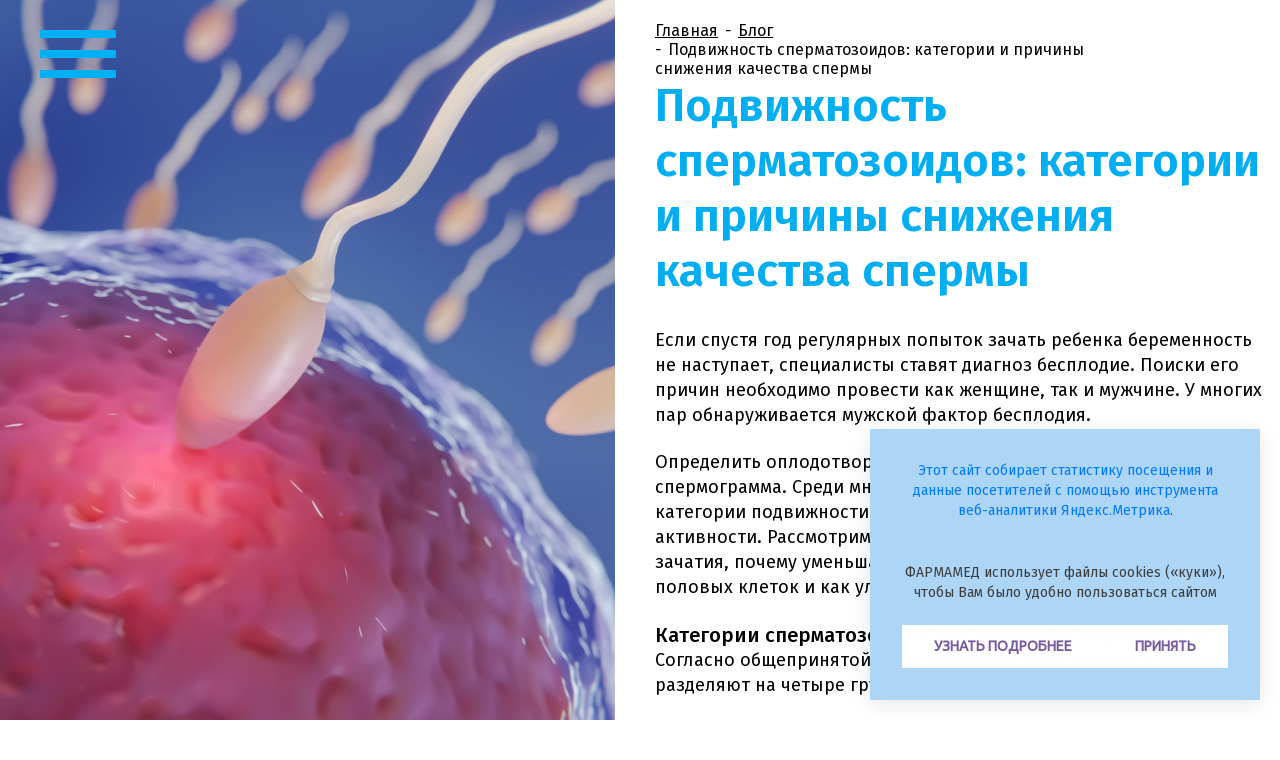

--- FILE ---
content_type: text/html; charset=UTF-8
request_url: https://spermactin.ru/blog/podvizhnost-spermatozoidov-kategorii/
body_size: 10454
content:


<!DOCTYPE HTML>
<html lang="ru">
<head>
    <meta http-equiv="Content-Type" content="text/html; charset=UTF-8">
    <meta name="viewport" content="width=device-width, initial-scale=1.0, maximum-scale=1.0, user-scalable=no">
    <meta name="format-detection" content="telephone=no"/>
    <title>Подвижность сперматозоидов: категории и причины снижения качества спермы</title>
    <meta http-equiv="Content-Type" content="text/html; charset=UTF-8" />
<meta name="keywords" content="подвижность сперматозоидов категории" />
<meta name="description" content="Какие существуют категории подвижности сперматозоидов?" />
<link rel="canonical" href="https://spermactin.ru/blog/podvizhnost-spermatozoidov-kategorii/" />
<link href="/bitrix/cache/css/s1/spermaktin/page_52ba7c4d9f854630fe8c71cbb7d58397/page_52ba7c4d9f854630fe8c71cbb7d58397_v1.css?17689825666822" type="text/css" rel="stylesheet"/>
<link href="/bitrix/cache/css/s1/spermaktin/template_144e9f754ca777dbcd98b979547ea174/template_144e9f754ca777dbcd98b979547ea174_v1.css?1768982566354" type="text/css" rel="stylesheet" data-template-style="true"/>
    <link rel="icon" href="/local/templates/spermaktin//favicon.ico" type="image/x-icon" />
    <link rel="shortcut icon" href="/local/templates/spermaktin//favicon.ico" type="image/x-icon" />
    <link rel="apple-touch-icon" sizes="180x180" href="/local/templates/spermaktin/common/img/favicon/apple-touch-icon.png">
    <link rel="icon" type="image/png" sizes="32x32" href="/local/templates/spermaktin/common/img/favicon/favicon-32x32.png">
    <link rel="icon" type="image/png" sizes="16x16" href="/local/templates/spermaktin/common/img/favicon/favicon-16x16.png">
    <meta name="msapplication-TileColor" content="#da532c">
    <meta name="theme-color" content="#ffffff">
    <link rel="preconnect" href="https://fonts.gstatic.com">
    <link href="https://fonts.googleapis.com/css2?family=Fira+Sans:ital,wght@0,100;0,200;0,300;0,400;0,500;0,600;0,700;0,800;0,900;1,100;1,200;1,300;1,400;1,500;1,600;1,700;1,800;1,900&display=swap" rel="stylesheet">
    <link rel="preconnect" href="https://fonts.gstatic.com">
    <link href="https://fonts.googleapis.com/css2?family=Ubuntu&display=swap" rel="stylesheet">
    <link rel="stylesheet" href="/local/templates/spermaktin/common/css/bootstrap.min.css">
    <link rel="stylesheet" href="/local/templates/spermaktin/common/css/animate.css" id="animatedCss">
    <link rel="stylesheet" href="/local/templates/spermaktin/common/css/style.css">
</head>

<body>
    <!-- Yandex.Metrika counter -->
    <script type="text/javascript" >
        (function(m,e,t,r,i,k,a){m[i]=m[i]||function(){(m[i].a=m[i].a||[]).push(arguments)};
        m[i].l=1*new Date();k=e.createElement(t),a=e.getElementsByTagName(t)[0],k.async=1,k.src=r,a.parentNode.insertBefore(k,a)})
        (window, document, "script", "https://mc.yandex.ru/metrika/tag.js", "ym");

        ym(48476312, "init", {
            clickmap:true,
            trackLinks:true,
            accurateTrackBounce:true,
            webvisor:true
        });
    </script>
    <noscript><div><img src="https://mc.yandex.ru/watch/48476312" style="position:absolute; left:-9999px;" alt="" /></div></noscript>
    <!-- /Yandex.Metrika counter -->

        <!-- Loader -->

    <div id="layout" class="layout">

    <!-- Header -->
      
        <div class="menu-top">
    <div class="menu-open active">
        <img src="/local/templates/spermaktin/common/img/ico-hamburger.png" alt="">
    </div>
    <div class="menu-list">
              <a href="/" class="menu-link color-blue-1">Главная</a>
              <a href="/about-problem/" class="menu-link color-blue-1">О проблеме</a>
              <a href="/about-spermaktin/" class="menu-link color-blue-1">Спермактин® Форте</a>
              <a href="/assistive-technology/" class="menu-link color-blue-1">ЭКО/ИКСИ</a>
              <a href="/preparation/" class="menu-link color-blue-1">Подготовка к зачатию</a>
              <a href="/blog/" class="menu-link color-blue-1">Блог</a>
              <a href="/search/" class="menu-link color-blue-1">Поиск</a>
          </div>
    <div class="menu-close">
        <img src="/local/templates/spermaktin/common/img/ico-closed.png" alt="">
    </div>
  </div>
              <h1 style="display: none;"></h1>
      
      <div id="fullpage">
<section class="section-item __standart">
  <div class="container-fluid">
    <div class="row">
      <div class="col-12 lg-sticky">
        <div class="section-title show-lg">
          <img src="/local/templates/spermaktin/common/img/blog.svg" alt="" class="section-title--img">
          <div class="size-64 color-blue-1 bold">Блог</div>
        </div>
      </div>

      <div class="col-lg-6">
  <div class="fixed-img">
    <img alt="" src="/upload/iblock/e30/9670m12ag3u179hiympk7i6rnm479tot.jpg">
      </div>
</div>
<div class="col-lg-6">
  <div>
    <div class="section section2">
      <div class="text-block">
                <section class="wide"><div class="box-breadcrumb" itemprop="http://schema.org/breadcrumb" itemscope itemtype="http://schema.org/BreadcrumbList">
			<div class="box-breadcrumb_item" id="bx_breadcrumb_0" itemprop="itemListElement" itemscope itemtype="http://schema.org/ListItem">
				
				<a href="/" title="Главная" itemprop="item">
					<span itemprop="name">Главная</span>
				</a>
				<meta itemprop="position" content="1" />
			</div>
			<div class="box-breadcrumb_item" id="bx_breadcrumb_1" itemprop="itemListElement" itemscope itemtype="http://schema.org/ListItem">
				<i>-</i>
				<a href="/blog/" title="Блог" itemprop="item">
					<span itemprop="name">Блог</span>
				</a>
				<meta itemprop="position" content="2" />
			</div>
			<div class="box-breadcrumb_item">
				<i>-</i>
				<span>Подвижность сперматозоидов: категории и причины снижения качества спермы</span>
			</div></div></section>        <div class="section-blog rel wow slideInUp2">
          <h1 class="color-blue-1 bold">Подвижность сперматозоидов: категории и причины снижения качества спермы </h1>
          <p>
	Если спустя год регулярных попыток зачать ребенка беременность не наступает, специалисты ставят диагноз бесплодие. Поиски его причин необходимо провести как женщине, так и мужчине. У многих пар обнаруживается мужской фактор бесплодия.</p>
<p>
	Определить оплодотворяющую способность эякулята позволяет спермограмма. Среди множества характеристик также указывают категории подвижности сперматозоидов с учетом уровня их активности. Рассмотрим, как этот показатель влияет на успешность зачатия, почему уменьшается количество активных мужских половых клеток и как улучшить качество спермы.</p>
<h2>
	Категории сперматозоидов при оценке их подвижности</h2>
<p>
	Согласно общепринятой классификации, все спермии в эякуляте разделяют на четыре группы.</p>
<ul>
	<li>
		А &mdash; сперматозоиды движутся быстро, по прямой или немного скругленной траектории. Чем их больше, тем выше вероятность благополучного наступления естественного зачатия. К норме относят следующий показатель: более 32 % спермиев категории А от общего количества половых клеток.</li>
	<li>
		В &mdash; прямолинейное движение сохраняется, но заметно снижается скорость. Сперматозоиды из этой группы также подходят для успешного оплодотворения яйцеклетки. Есть вероятность, что они будут двигаться быстрее непосредственно в женских половых путях. У здоровых мужчин общее количество спермиев из групп А и В составляет не меньше 40 % от всех имеющихся сперматозоидов.</li>
	<li>
		С &mdash; половые клетки движутся вокруг своей оси или совершают колебания на одном месте. Они не способны достичь яйцеклетки. Нормальным показателем от общего количества считается около 10-15 % такого вида спермиев. Их появление в эякуляте здорового мужчины объясняется воздействием внешних негативных факторов и естественным старением половых клеток.</li>
	<li>
		D &mdash; неподвижные спермии. Их жизненный цикл подходит к концу или уже завершился. Под влиянием ряда причин численность таких половых клеток может увеличиваться. При отсутствии негативного влияния на работу репродуктивной системы в сперме их содержание должно быть менее 40 %.</li>
</ul>
<h2>
	От чего зависит подвижность мужских половых клеток</h2>
<p>
	Способность сперматозоида двигаться прямолинейно и развивать высокую скорость зависят от его строения и здоровья простаты. В свою очередь, на морфологию мужских половых клеток и функционирование предстательной железы влияют следующие факторы.</p>
<ul>
	<li>
		Наличие вредных привычек. Никотин и алкоголь негативно влияют на работу репродуктивной системы.</li>
	<li>
		Образ жизни. Несбалансированное питание, редкая физическая активность и некачественный ночной отдых снижают подвижность сперматозоидов: спермии категории С и D преобладают в эякуляте.</li>
	<li>
		Стрессы и переутомление. Высокая нагрузка, депрессивное настроение, частые стрессовые ситуации снижают оплодотворяющую способность спермы.</li>
	<li>
		Посещение бань и саун, частое использование обогрева сидения в машине. Воздействие высоких температур приводит к гибели активных сперматозоидов.</li>
	<li>
		Лечение с применением сильнодействующих медикаментов. Их активные вещества не способствуют правильному созреванию мужских половых клеток.</li>
	<li>
		Заболевания половой системы и воспалительные процессы. В зависимости от вида патологии они негативно влияют на синтез гормонов, работу простаты, процесс формирования спермиев или состав эякулята.</li>
	<li>
		Частота половых актов. Длительное воздержание способствует увеличению численности неподвижных сперматозоидов.</li>
</ul>
<h2>
	Меры для повышения подвижности спермиев</h2>
<p>
	Всем мужчинам, желающим стать родителями здоровых малышей, специалисты рекомендуют подготовиться к зачатию: посетить врача и сдать спермограмму. Если ее результаты указывают на низкую подвижность сперматозоидов, после дополнительной диагностики возможны следующие варианты решения данной проблемы:</p>
<ul>
	<li>
		лечение заболеваний, которые привели к снижению репродуктивных функций;</li>
	<li>
		проведение хирургических операций с целью устранения патологий мочеполовой системы;</li>
	<li>
		коррекция образа жизни для уменьшения негативного влияния внешних факторов на оплодотворяющую способность мужчины;</li>
	<li>
		прием специализированных препаратов.</li>
</ul>
<p>
	Одним из действенных комплексов для повышения активности спермиев является Спермактин Форте. В его состав входят альфа-липоевая кислота, ацетил-L-карнитин и L-карнитин фумарат, комбинация которых способствует:</p>
<ul>
	<li>
		снижению негативного влияния свободных радикалов на процесс формирования сперматозоидов,</li>
	<li>
		уменьшению количества половых клеток с неправильным строением,</li>
	<li>
		снижению численности спермиев с поврежденной ДНК.</li>
</ul>
<p>
	<a href="https://spermactin.ru/">Купить Спермактин</a> Форте рекомендуется для подготовки к естественному зачатию, ЭКО и криоконсервации эякулята. Комплекс продается в аптеках, доступен для заказа онлайн. Перед применением проконсультируйтесь со специалистом и прочитайте инструкцию.</p>        </div>
      </div>
    </div>
    <div class="section section-plug"></div>
  </div>
</div>
      

    </div>
    <noindex>
      <div class="row">
        <div class="col-12">
          <div class="similar-header color-blue-1 bold">Похожие статьи</div>
        </div>
        <div class="col-12 similar-block">
          
  <div class="blog-list">
            <div class="blog-list__element">
      <a href="/blog/pered-zachatiem-rebenka-chto-nuzhno-delat-muzhchine/" class="blog-list__image">
        <img src="/upload/iblock/3b3/9tsrldq0h5am417yvuyjgrbt86vpzo0j.jpg" alt="Что нужно делать мужчине перед зачатием ребенка?">
      </a>
      <div class="blog-list__details">
        <div class="blog-list__name">Что нужно делать мужчине перед зачатием ребенка?</div>
        <div class="blog-list__pre">Зачатие ребенка – это волнующий и ответственный момент в жизни каждой пары.</div>
        <a href="/blog/pered-zachatiem-rebenka-chto-nuzhno-delat-muzhchine/" class="blog-list__more">Подробнее</a>
      </div>
    </div>
        <div class="blog-list__element">
      <a href="/blog/vosstanovit-fertilnost/" class="blog-list__image">
        <img src="/upload/iblock/450/t5mtf2j6685lzd2pfjr9znvudocoxebo.jpg" alt="Как мужчине восстановить фертильность">
      </a>
      <div class="blog-list__details">
        <div class="blog-list__name">Как мужчине восстановить фертильность</div>
        <div class="blog-list__pre">При планировании ребенка с помощью медицинских исследований оценивают фертильность обоих партнеров — это способность к зачатию, определяемая несколькими факторами здоровья.</div>
        <a href="/blog/vosstanovit-fertilnost/" class="blog-list__more">Подробнее</a>
      </div>
    </div>
          </div>
        </div>
      </div>
    </noindex>
  </div>
  <div class="container-fluid">
  <div class="row block-buy">
    <div class="col-12">
      <div data-toggle="modal" data-target="#modalTop" class="btn size-36 btn-big bg-purple after-package" onclick="ym(48476312,'reachGoal','buy_click');">купить со скидкой</div>
    </div>
  </div>
</div>
</section>
    <!-- Footer -->

    <footer class="section section-footer">

    <!-- cookies -->
    <style>
    .cookies {
        position: fixed;
        bottom: 40px;
        right: 80px;
        width: 100vw;
        max-width: 390px;
        background: #ADD5F6;
        opacity: 0;
        z-index: 500;
        box-shadow: 0px 4px 20px 0px #0000001A;
    }
    .cookies-content {
        position: relative;
        padding: 32px;
        z-index: 4;
    }
    .cookies-text {
        color: #3D3D3D;
        font-size: 14px;
        font-weight: 400;
        line-height: 20px;
        text-align: center;
    }
    .cookies-buttons {
        display: flex;
        justify-content: space-between;
        flex-wrap: wrap;
        gap: 8px 20px;
        margin-top: 20px;
    }
    .cookies-buttons-item {
        flex-grow: 2;
        padding: 12px 16px;
        background: #FFFFFF;
        text-decoration: none;
        text-align: center;
        color: #77599D;
        font-size: 14px;
        font-weight: 700;
        line-height: 17px;
        text-transform: uppercase;
        justify-content: center;
    }
    .cookies.appear {
        animation: cookieAppears .75s cubic-bezier(0.5, 1.4, 0.6, 1) forwards;
    }
    .cookies.hide {
        animation: hide 1s linear forwards;
    }
    @keyframes cookieAppears {
        0% { opacity: 0;  transform: translateY(120px); }
        100% { opacity: 1;  transform: translateY(0px); }
    }
    @keyframes hide {
        0% { opacity: 1; }
        100% { opacity: 0; }
    }
    @media (max-width:1440px) {
        .cookies {
            right: 20px;
            bottom: 20px;
        }
    }
    @media (max-width:550px) {
        .cookies {
            right: 0;
            bottom: 0;
        }
        .cookies-content {
            padding: 12px 20px;
        }
        .cookies-text  {
            font-size: 12px;
        }
        .cookies-buttons {
            margin-top: 8px
        }
        .cookies-buttons-item {
            padding: 6px 12px;
            font-size: 12px;
        }
    }
    </style>
    <div class="cookies" style="display:none;">
    <div class="cookies-content">
        <p class="cookies-text"><a href="/cookies/">Этот сайт собирает статистику посещения и данные посетителей с помощью инструмента веб-аналитики Яндекс.Метрика</a>.</p>
        <p class="cookies-text">
            <br />ФАРМАМЕД использует файлы cookies («куки»), чтобы Вам было удобно пользоваться сайтом
        </p>
        <div class="cookies-buttons">
            <a class="cookies-buttons-item btn" href="/cookies/">
                Узнать подробнее
            </a>
            <a class="cookies-buttons-item btn" href="#cookieClose">
                Принять
            </a>
        </div>
    </div>
    </div>
    <script>
    acceptCookie();
    function acceptCookie() {
        const cookiesAccepted = document.cookie.match(new RegExp("cookiesAccepted"));
        if(cookiesAccepted) {  return; };
        const cookiesBlock = document.querySelector('.cookies');
        cookiesBlock.style.display = 'block';
        setTimeout(() => { cookiesBlock.classList.add('appear'); }, 1500);
        const cookieClose = document.querySelector('a[href="#cookieClose"]');
        cookieClose.addEventListener('click', function(e) {
        e.preventDefault();
        document.cookie = `cookiesAccepted; path=/; max-age=${60 * 60 * 24 * 30}`;
        cookiesBlock.classList.remove('appear');
        cookiesBlock.classList.add('hide');
        setTimeout(() => { cookiesBlock.style.display = 'none' }, 1500);
        });
    };
    </script>
    <!-- cookies -->

        <div class="footer">
            <div class="footer-top">
                <div class="footer-top--contacts">
                    <div class="footer-top--contacts-img pb-3">
                        <img src="/local/templates/spermaktin/common/img/german-flag.jpg" alt="">
                    </div>
                    <div class="footer-top--contacts-text pb-3 size-24 font-tahoma">
                        <div class="bold">Производитель:</div>
                        <div class="bold">SternMaid GmbH&Co.KG,</div>
                        <div class="">Am Muehlenberg 4, Wittenburg, 19243</div>
                        <div class="bold">Германия</div>
                        <div class="pb-3">Специально для АО «Фармамед»</div>
                        <div class="bold">Консультация специалиста: (495) 744-06-27</div>
                        <div class="bold">Телефон для потребителей: (495) 744-06-18</div>
                                                <div class="bold pt-3 link-poly"><a href="/sitemap/" style="text-decoration: underline; color:#010100;">Карта сайта</a></div>

                        <div class="bold pt-3 link-poly"><a href="/policy/" style="text-decoration: underline; color:#010100;">Политика в отношении обработки персональных данных</a></div>
                        <div class="bold link-poly"><a href="/cookies/" style="text-decoration: underline; color:#010100;">Политика cookies</a></div>
                    </div>
                </div>

                <div class="footer-top--25years">
                    <img src="/local/templates/spermaktin/common/img/logo-25years.svg" alt="" class="logo-25years">
                </div>
            </div>

            <div class="footer-bottom">
                <div class="footer-bottom-img">
                    <img src="/local/templates/spermaktin/common/img/footer-imgtext.png" alt="">
                </div>
            </div>
        </div>
        <div class="footer--brands">
            <div class="footer--brands-title strong color-white pb-4">Другие бренды компании «Фармамед»</div>
            <div class="footer--brands-logos">
                <a href="https://www.ladysformula.ru"  target="_blank" class="footer-link"><img src="/local/templates/spermaktin/common/img/footer-logo1.svg" alt="" class="fl1"></a>
                <a href="https://www.mansformula.ru"  target="_blank" class="footer-link"><img src="/local/templates/spermaktin/common/img/footer-logo2.svg" alt="" class="fl2"></a>
                <a href="https://www.vitamishki.ru"  target="_blank" class="footer-link"><img src="/local/templates/spermaktin/common/img/footer-logo3.svg" alt="" class="fl3"></a>
                <a href="https://www.bac-set.ru"  target="_blank" class="footer-link"><img src="/local/templates/spermaktin/common/img/footer-logo4.svg" alt="" class="fl4"></a>
                <a href="https://www.fitomucil.ru"  target="_blank" class="footer-link"><img src="/local/templates/spermaktin/common/img/footer-logo5.svg" alt="" class="fl5"></a>
            </div>
        </div>
    </footer>




    <noindex>
        <div class="modal fade modal-form bid-form" id="modalForm" tabindex="-1" role="dialog" aria-hidden="true">
    <div class="modal-dialog modal-dialog-centered" role="document">
        <div class="modal-content">
            <div class="modal-body">
                <button type="button" class="close" data-dismiss="modal" aria-label="Close">
                    <img src="/local/templates/spermaktin/common/img/x-ico.png" alt="">
                </button>
                <form id="formApply" class="needs-validation" novalidate name="iblock_add" action="/blog/podvizhnost-spermatozoidov-kategorii/" method="post" enctype="multipart/form-data" >
                    <div class="form-row">
                        <div class="col-12">
                            <div class="modal-title">Подать заявку на участие в&nbsp;исследовании</div>
                        </div>
                        <div class="col-sm-6 mb-3">
                            <label>Фамилия</label>
                            <input  id="last_name"  type="text" class="form-control" placeholder="Фамилия" required>
                        </div>
                        <div class="col-sm-6 mb-3">
                            <label>Имя</label>
                            <input id="first_name" type="text" class="form-control" placeholder="Имя" required>
                        </div>
                        <div class="col-sm-6 mb-3">
                            <label>Отчество</label>
                            <input  id="middle_name"  type="text" class="form-control" placeholder="Отчество" required>
                        </div>
                        <div class="col-sm-6 mb-3">
                            <label>Город</label>
                            <input  id="city"  type="text" class="form-control" placeholder="Город" required>
                        </div>
                        <div class="col-sm-6 mb-3">
                            <label>Место работы</label>
                            <input  id="work"  type="text" class="form-control" placeholder="Место работы" required>
                        </div>
                        <div class="col-sm-6 mb-3">
                            <label>Специальность</label>
                            <input id="speciality" type="text" class="form-control" placeholder="Специальность" required>
                        </div>

                        <div class="col-sm-6 mb-3">
                            <label>Номер телефона</label>
                            <input
                                required
                                type="text"
                                class="form-control phone-field"
                                name="phone"
                                placeholder="Номер телефона"
                                data-rule-required="true"
                                data-rule-minlength="10"
                                data-msg="Введите номер телефона"
                                id="phone"
                            />
                        </div>
                        <div class="col-sm-6 mb-3">
                            <label>E-mail</label>
                            <input id="email" type="text" class="form-control" placeholder="E-mail" data-rule-required="true" required>
                        </div>
                    </div>

                    <div class="btn-sendForm">
                        <button class="btn bg-purple" type="submit">отправить</button>
                    </div>
                </form>

                <div class="form-thanks">
                    <div class="form-thanks--title">СПАСИБО!</div>
                    <div class="form-thanks--text">
                        <div class="md-resp-msg"></div>
                    </div>
                </div>

            </div>
            <div class="modal-footer">
                <i>*Поля обязательные для заполнения</i>
                <i>**Нажимая кнопку «отправить» я даю согласие на <a href="/policy/">обработку персональных данных</a></i>
            </div>
        </div>
    </div>
</div>
    </noindex>
    <!-- Modal top-->


    
<div class="modal fade" id="modalTop" tabindex="-1" role="dialog" aria-hidden="true">
    <div class="modal-dialog modal-dialog-centered" role="document">
        <div class="modal-content">
            <div class="modal-body">
                <button type="button" class="close" data-dismiss="modal" aria-label="Close">
                    <img src="/local/templates/spermaktin/common/img/x-ico.png" alt="">
                </button>
                <div class="shops-list">
                                            <div class="shops-list--point">
                            <div class="shops-list--point-img"><img src="/upload/iblock/5bd/hhovqfc8mgo0cotbcfb3c75bv0qqprem.png" alt=""><br>
                                                          <div style="color:red;font-weight:600;font-size: 18px;padding-left:20px;text-align:center;">
                                <div>2 упаковки</div>
                                <div>со скидкой 1000 руб.</div>
                            </div>
                                                    </div>
                                                        <div class="shops-list--point-btn" onclick="
                            ym(48476312,'reachGoal','inner_buy_click');
                            //gtag('event', 'buy', {'event_category': 'button','event_action': 'press',})
                            ">
                              <noindex><a href="https://apteka.ru/product/nabor-spermaktin-forte---2-upakovki-so-skidkoj-1000-rublej-692823159b6267c5296b6648/?v=5eb24fc5929611000128a57a" class="btn" target="_blank" rel="nofollow">купить</a></noindex>
                            </div>
                        </div>
                                            <div class="shops-list--point">
                            <div class="shops-list--point-img"><img src="/upload/iblock/cd9/115z2a87esxrpwodqc3c54rchttmxjc4.png" alt=""><br>
                                                                                </div>
                                                        <div class="shops-list--point-btn" onclick="
                            ym(48476312,'reachGoal','inner_buy_click');
                            //gtag('event', 'buy', {'event_category': 'button','event_action': 'press',})
                            ">
                              <noindex><a href="https://zdravcity.ru/p_men-s-formula-spermaktin-forte-sashe-10g-n15-0027568.html" class="btn" target="_blank" rel="nofollow">купить</a></noindex>
                            </div>
                        </div>
                                            <div class="shops-list--point">
                            <div class="shops-list--point-img"><img src="/upload/iblock/2b4/hl3sszc2qsqhv0qyv78v7em2cr9y8mw1.png" alt=""><br>
                                                                                </div>
                                                        <div class="shops-list--point-btn" onclick="
                            ym(48476312,'reachGoal','inner_buy_click');
                            //gtag('event', 'buy', {'event_category': 'button','event_action': 'press',})
                            ">
                              <noindex><a href="https://www.eapteka.ru/goods/id260871/" class="btn" target="_blank" rel="nofollow">купить</a></noindex>
                            </div>
                        </div>
                                            <div class="shops-list--point">
                            <div class="shops-list--point-img"><img src="/upload/iblock/6bd/ahmaa2ntrguu9aqvsnx0s1405gk7zevi.png" alt=""><br>
                                                                                </div>
                                                        <div class="shops-list--point-btn" onclick="
                            ym(48476312,'reachGoal','inner_buy_click');
                            //gtag('event', 'buy', {'event_category': 'button','event_action': 'press',})
                            ">
                              <noindex><a href="https://planetazdorovo.ru/catalog/lekarstva-i-bad/vitaminy/vitaminy-dlya-muzhchin/spermaktin-forte-poroshok-10g-s-5427711/" class="btn" target="_blank" rel="nofollow">купить</a></noindex>
                            </div>
                        </div>
                                    </div>
            </div>
        </div>
    </div>



    <!-- Modal form-->
    </div>

    <script src="/local/templates/spermaktin/common/js/jquery-3.1.1.min.js"></script>
    <script src="/local/templates/spermaktin/common/js/bootstrap.min.js"></script>
    <script src="/local/templates/spermaktin/common/js/jquery.inputmask.min.js"></script>
    <script src="/local/templates/spermaktin/common/js/jquery.validate.min.js"></script>
    <script src="/local/templates/spermaktin/common/js/wow.min.js"></script>
    <script src="/local/templates/spermaktin/common/js/fullpage.min.js"></script>
    <script src="/local/templates/spermaktin/common/js/style.js?V=1"></script>

    </body>

    </html>


--- FILE ---
content_type: text/css
request_url: https://spermactin.ru/bitrix/cache/css/s1/spermaktin/page_52ba7c4d9f854630fe8c71cbb7d58397/page_52ba7c4d9f854630fe8c71cbb7d58397_v1.css?17689825666822
body_size: 1928
content:


/* Start:/local/templates/spermaktin/blog.css?16512404564132*/
.blog-list{
  font-family: "Fira Sans", sans-serif;
}
.blog-list__element{
  border: 1px solid rgba(0, 138, 176, 0.2);
  padding: 30px;
  margin-bottom: 32px;
  position: relative;
  display: flex;
  justify-content: space-between;
}
.blog-list__image{
  flex-shrink: 0;
  margin-right: 24px;
  line-height: 0;
}
.blog-list__details{
  display: flex;
  flex-direction: column;
  justify-content: center;
}
.blog-list__pre{
  margin: auto;
  -webkit-line-clamp: 5;
  display: -webkit-box;
  -webkit-box-orient: vertical;
  overflow: hidden;
  font-weight: 400;
  font-size: 18px;
  line-height: 142%;
}
.blog-list__name{
  color: #03387F;
  font-size: 24px;
  line-height: 142%;
  font-weight: 500;
}
.blog-list__more{
  font-weight: 400;
  font-size: 20px;
  line-height: 140%;
  color: #00AEF1;
  text-decoration: underline;
}
@media (max-width: 991px) {
  .section-blog{
    margin-top: 25px;
  }
}
@media (max-width: 767px) {
  .blog-list__element{
    padding: 10px;
  }
  .blog-list__image{
    max-width: 128px;
    margin-right: 14px;
  }
  .blog-list__name{
    font-size: 18px;
    line-height: 120%;
  }
  .blog-list__pre{
    font-size: 16px;
    -webkit-line-clamp: 3;
  }
  .blog-list__more{
    font-size: 16px;
  }
}
@media (min-width: 992px) {
  .section-item.__standart .fixed-img{
    position: relative;
    margin: -1px -15px;
    max-height: 100vh;
  }
}
.section-item.__standart .section-title{
  position: relative;
  left: auto;
  margin-bottom: 3px;
}
@media (min-width: 992px) {
  .section-item.__standart .section-title{
    margin-top: -25px;
  }
}
.section-item.__standart .text-block{
  margin-top: 0;
  height: auto;
  padding: 20px 0 0;
}
.body-item footer.section-footer{
  position: relative;
  margin-top: -1px;
}
.block-buy{
  height: 564px;
  background: url('/images/blog_buy_back.jpg') no-repeat bottom center;
  padding-top: 300px;
  text-align: center;
  overflow: hidden;
}
.block-buy .after-package{
  position: relative;
  margin:  auto;
}
.block-buy .after-package::before{
  content: '';
  display: block;
  width: 456px;
  height: 495px;
  position: absolute;
  top: -335px;
  right: -480px;
  background: url('/images/box-spermaktin.png') no-repeat center;
  background-size: contain;
  pointer-events: none;
}
@media(max-width: 1200px){
  .block-buy .after-package::before{
    height: 335px;
    width: 336px;
    top: -305px;
    right: 50%;
    transform: translate(50%, 0);
    max-width: 100vw;
  }
}
.section-item.__standart .section-blog h1{
  font-size: 53px;
  line-height: 120%;
  margin-bottom: 30px;
}
@media (max-width: 1440px) {
  .section-item.__standart .section-blog h1{
    font-size: 46px;
  }
  .section-blog ul,
  .section-blog p{
    font-size: 16px;
  }
  .section-blog h2,
  .section-blog p b,
  .section-blog p strong{
    font-size: 18px;
  }
}
@media (max-width: 1024px) {
  .section-item.__standart .section-blog h1{
    font-size: 32px;
  }
}
.section-blog ul,
.section-blog p{
  font-size: 18px;
  line-height: 144%;
}
.section-blog ul{
  list-style: disc;
  list-style-position: inside;
}
.section-blog h2,
.section-blog p b,
.section-blog p strong{
  font-size: 20px;
  line-height: 130%;
  font-weight: 500;
}
.section-item.__standart .similar-header{
  font-size: 49px;
  line-height: 140%;
  margin-bottom: 30px;
}
@media (max-width: 1400px) {
  .section-item.__standart .similar-header{
    font-size: 25px;
  }
}
.similar-block .blog-list{
  display: flex;
  justify-content: space-between;
  margin-bottom: 30px;
}
.similar-block .blog-list__element{
  width: calc(50% - 22px);
}

@media (max-width: 1400px) {
  .similar-block .blog-list{
    flex-wrap: wrap;
  }
  .similar-block .blog-list__element{
    width: 100%;
  }
}
.menu-top.active{
  position: fixed;
  top: 0;
  left: 0;
}
@media(max-width: 360px){
  .blog-list__element{
    flex-wrap: wrap;
    justify-content: center;
  }
  .blog-list__name{
    margin-top: 15px;
  }
}

/* End */


/* Start:/local/templates/spermaktin/components/bitrix/breadcrumb/.default/style.css?16512432651323*/
.box-breadcrumb{
  position: fixed;
  top: 45px;
  left: 148px;
  display: flex;
  color: #FFF;
  max-width: calc(50vw - 200px);
  overflow: hidden;
}
.box-breadcrumb a{
  color: #FFF;
  padding-right: 3px;
  text-decoration: underline;
}
.alter-crumbs .box-breadcrumb a,
.alter-crumbs .box-breadcrumb{
  color: #00aef1;
}
.box-breadcrumb_item{
  display: flex;
}
.box-breadcrumb_item span{
  white-space: nowrap;
  overflow: hidden;
}
.box-breadcrumb_item i{
  padding-right: 3px;
}
@media(max-width: 992px){
  .box-breadcrumb{
    max-width: 100%;
    left: 25px;
  }
  .section-item.__standart .box-breadcrumb{
    top: 25px;
  }
}
@media(max-width: 992px) and (min-width: 401px){
  .box-breadcrumb{
    top: 60px;
  }
}
@media(max-width: 401px){
  .box-breadcrumb{
    top: 50px;
  }
}
/*
.section-item.__standart .box-breadcrumb{
  position: absolute;
}
.section-item.__standart .menu-top .menu-open.active{
  position: absolute;
  width: 116px;
  height: 82px;
}*/
.text-block .box-breadcrumb{
  position: static;
  left: 0;
  top: 0;
  color: #000;
  display: block;

}
.text-block .box-breadcrumb_item{
  display: inline-block;
}
.text-block .box-breadcrumb_item span{
  white-space: normal;
}
.text-block .box-breadcrumb a{
  color: #000;
}

/* End */


/* Start:/local/templates/spermaktin/components/bitrix/system.pagenavigation/number/style.css?1651129126793*/
.box-pagination span{
  line-height: 0;
}
span.rotate svg{
  transform: rotate(180deg);
}
.box-pagination svg{
  fill: #b2b2b2;
}
.box-pagination .active svg{
  fill: #00AEF1;
}
.box-pagination {
  display: flex;
}
.box-pagination a{
  color: #b2b2b2;
  padding: 20px;
  position: relative;
  display: flex;
  align-items: center;
}
.box-pagination a::before{
  content: '';
  position: absolute;
  display: block;
  height: 40px;
  width: 40px;
  border-radius: 50%;
  left: 50%;
  top: 50%;
  transform: translate(-50%, -50%);
  /* border: 1px solid #b2b2b2; */
}
.box-pagination a.active:hover,
.box-pagination a.current{
  color: #01aef2;
}
.box-pagination a.active:hover::before,
.box-pagination a.current::before{
  border: 1px solid #01aef2;
}

/* End */
/* /local/templates/spermaktin/blog.css?16512404564132 */
/* /local/templates/spermaktin/components/bitrix/breadcrumb/.default/style.css?16512432651323 */
/* /local/templates/spermaktin/components/bitrix/system.pagenavigation/number/style.css?1651129126793 */


--- FILE ---
content_type: text/css
request_url: https://spermactin.ru/bitrix/cache/css/s1/spermaktin/template_144e9f754ca777dbcd98b979547ea174/template_144e9f754ca777dbcd98b979547ea174_v1.css?1768982566354
body_size: 125
content:


/* Start:/local/templates/spermaktin/components/bitrix/news.list/prices/style.css?1642761768150*/
div.news-list
{
	word-wrap: break-word;
}
div.news-list img.preview_picture
{
	float:left;
	margin:0 4px 6px 0;
}
.news-date-time {
	color:#486DAA;
}

/* End */
/* /local/templates/spermaktin/components/bitrix/news.list/prices/style.css?1642761768150 */


--- FILE ---
content_type: text/css
request_url: https://spermactin.ru/local/templates/spermaktin/common/css/style.css
body_size: 16119
content:
/*--reset--*/
html,
body,
div,
span,
applet,
object,
iframe,
h1,
h2,
h3,
h4,
h5,
h6,
p,
blockquote,
pre,
a,
abbr,
acronym,
address,
big,
cite,
code,
del,
dfn,
em,
img,
ins,
kbd,
q,
s,
samp,
small,
strike,
strong,
sub,
sup,
tt,
var,
b,
u,
i,
dl,
dt,
dd,
ol,
nav ul,
nav li,
fieldset,
form,
label,
legend,
table,
caption,
tbody,
tfoot,
thead,
tr,
th,
td,
article,
aside,
canvas,
details,
embed,
figure,
figcaption,
footer,
header,
hgroup,
menu,
nav,
output,
ruby,
section,
summary,
time,
mark,
audio,
video {
  margin: 0;
  padding: 0;
  border: 0;
  font-size: 100%;
  font: inherit;
  vertical-align: baseline;
}

article,
aside,
details,
figcaption,
figure,
footer,
header,
hgroup,
menu,
nav,
section {
  display: block;
}

ol,
ul {
  list-style: none;
  margin: 0;
  padding: 0;
}

blockquote,
q {
  quotes: none;
}

blockquote:before,
blockquote:after,
q:before,
q:after {
  content: "";
}

table {
  border-collapse: collapse;
  border-spacing: 0;
}

html,
body {
  margin: 0;
  padding: 0;
  height: 100%;
}

input[type="submit"] {
  -webkit-appearance: none;
}

body {
  font-family: "Fira Sans", sans-serif;
  font-size: 16px;
  font-weight: normal;
  height: auto;
  margin: 0 auto;
  color: #010100;
}

img {
  border: 0;
  max-width: 100%;
}

ul {
  margin-bottom: 20px;
}
ul li {
  line-height: 1.2;
}

input,
textarea,
select {
  outline: none;
}

textarea {
  resize: none;
  overflow: hidden;
}

a {
  -webkit-transition: all 0.15s ease 0s;
  transition: all 0.15s ease 0s;
  text-decoration: none;
  cursor: pointer;
}

a:hover {
  text-decoration: none;
  -webkit-transition: all 0.2s ease 0.05s;
  transition: all 0.2s ease 0.05s;
}

hr {
  margin: 0;
  height: 0;
}

textarea,
input[type="text"],
input[type="button"],
input[type="submit"] {
  -webkit-appearance: none;
  border-radius: 0;
}

p {
  line-height: 1.2;
  margin-bottom: 22px;
}

button:focus {
  outline: 0;
}

h1,
.h1 {
  font-weight: 500;
}

h2,
.h2 {
  font-size: 77px;
  font-weight: 500;
}

i,
.italic {
  font-style: italic;
}

.color-white {
  color: #fff;
}
.color-gray {
  color: #6d6c6c;
}
.color-green {
  color: #029120;
}
.color-red {
  color: #df0101;
}
.color-blue-1 {
  color: #00aef1;
}
.color-blue-2 {
  color: #1e427a;
}
.color-blue-3 {
  color: #03387f;
}

.dino {
  display: none;
}

.img-right {
  float: right;
}

.font-tahoma {
  font-family: "Tahoma", sans-serif;
}

.strong {
  font-weight: 500;
}

.bold,
.stronger {
  font-weight: 600;
}

.bolder {
  font-weight: 900;
}

.slide-bottom.animated {
  -webkit-transform: translateY(-100vh);
  transform: translateY(-100vh);
}

.section-img {
  width: 100%;
}
@media (min-width: 992px) {
  .section-img {
    height: 100vh;
    -o-object-fit: cover;
    object-fit: cover;
  }
}

.btn {
  border-radius: 0;
  font-family: "Ubuntu", sans-serif;
}

.btn-big {
  padding: 17px 25px 23px;
  line-height: 1;
}
@media (max-width: 991px) {
  .btn-big {
    padding: 30px 25px 36px;
  }
}
@media (max-width: 600px) {
  .btn-big {
    padding: 20px 25px 23px;
    min-width: 60vw;
  }
}

.bg-purple {
  color: #fff;
  background-color: #81599f;
}

.mx-15 {
  margin-right: -15px;
  margin-left: -15px;
}

.mb20 {
  margin-bottom: 20px;
}

.pl160 {
  padding-left: 8.3vw;
}
@media (max-width: 991px) {
  .pl160 {
    padding-left: 13vw;
  }
}
@media (max-width: 600px) {
  .pl160 {
    padding-left: 15vw;
  }
}

.ol-default {
  list-style: decimal;
  padding-left: 20px;
}
.ol-default li {
  padding-bottom: 10px;
}

.rel {
  position: relative;
}

.footnote-wrap {
  line-height: 0.9;
  position: relative;
  display: -webkit-box;
  display: -ms-flexbox;
  display: flex;
  -webkit-box-align: start;
  -ms-flex-align: start;
  align-items: flex-start;
}
.footnote-wrap .footnote-top {
  top: 2px;
}

sup {
  font-size: 70%;
}

.dib {
  display: inline-block;
}

.nowrap {
  white-space: nowrap;
}

.footnote-top {
  font-size: 0.33em;
}

.section-title--img {
  -ms-flex-negative: 0;
  flex-shrink: 0;
}

#fullpage {
  position: relative;
  height: 100%;
}

.section {
  padding-bottom: 50px;
}
@media (min-width: 992px) {
  .section {
    overflow: hidden;
  }
  .section.hide {
    z-index: -100;
    opacity: 0;
    height: 0 !important;
  }
}
@media (max-width: 991px) {
  .section.hide {
    display: none;
  }
}
@media (max-width: 600px) {
  .section {
    padding-bottom: 30px;
  }
}

@media (max-width: 991px) {
  .sm-pb30 {
    padding-bottom: 30px;
  }
}
.menu-top {
  display: -webkit-box;
  display: -ms-flexbox;
  display: flex;
  background: transparent;
  position: absolute;
  top: 0;
  left: 0;
  z-index: 100;
  -webkit-transition: 0.25s;
  transition: 0.25s;
}
.menu-top.active {
  background: #fff;
  width: 100%;
  height: 100vh;
  -webkit-transition: 0.25s;
  transition: 0.25s;
}
.menu-top .menu-link {
  font-size: 3vw;
  margin-bottom: 30px;
  position: relative;
}
.menu-top .menu-link:before {
  content: "";
  position: absolute;
  background-color: transparent;
  height: 3px;
  width: 0;
  left: 50%;
  bottom: -3px;
  -webkit-transition: 0.25s;
  transition: 0.25s;
}
.menu-top .menu-link:hover {
  color: #00aef1;
}
.menu-top .menu-link:hover:before {
  background-color: #00aef1;
  width: 100%;
  left: 0;
  -webkit-transition: 0.25s;
  transition: 0.25s;
}
.menu-top .menu-list {
  margin-top: 6vw;
  display: none;
  -webkit-box-orient: vertical;
  -webkit-box-direction: normal;
  -ms-flex-direction: column;
  flex-direction: column;
  -webkit-box-align: center;
  -ms-flex-align: center;
  align-items: center;
  text-align: center;
  -webkit-box-flex: 1;
  -ms-flex-positive: 1;
  flex-grow: 1;
}
.menu-top .menu-list.active {
  display: -webkit-box;
  display: -ms-flexbox;
  display: flex;
}
.menu-top .menu-open {
  display: none;
  cursor: pointer;
  padding: 30px 0 0 40px;
}
.menu-top .menu-open.active {
  display: inline-block;
}
.menu-top .menu-close {
  display: none;
  cursor: pointer;
  padding: 30px 40px 0 0;
}
.menu-top .menu-close.active {
  display: inline-block;
}

@media (max-width: 991px) {
  .menu-top {
    width: 100%;
    -webkit-box-pack: end;
    -ms-flex-pack: end;
    justify-content: flex-end;
  }
  .menu-top .menu-open {
    padding: 30px 15px 0 0;
  }
  .menu-top .menu-open img {
    width: 8vw;
    -webkit-transition: 0.25s;
    transition: 0.25s;
  }
  .menu-top .menu-close img {
    width: 6vw;
  }
  .menu-top .menu-list {
    margin: 15px 0 15px 6vw;
    -ms-flex-item-align: center;
    align-self: center;
  }
  .menu-top .menu-link {
    font-size: 2.5vw;
  }
  .menu-top .menu-link:before {
    height: 2px;
  }
}
@media (max-width: 600px) {
  .menu-top .menu-list {
    margin-left: 40px;
  }
  .menu-top .menu-open {
    padding: 40px 15px 0 10px;
  }
  .menu-top .menu-close {
    padding: 40px 30px 0 10px;
  }
  .menu-top .menu-link {
    margin-bottom: 15px;
    font-size: 17px;
  }
}
@media (max-width: 500px) {
  .menu-top .menu-open,
  .menu-top .menu-close {
    padding: 35px 15px 0 10px;
  }
}
@media (max-width: 400px) {
  .menu-top .menu-open,
  .menu-top .menu-close {
    padding: 25px 15px 0 10px;
  }
}
.body-item .menu-top .menu-open.active {
  position: fixed;
  top: 0;
  left: 0;
  z-index: 100;
  -webkit-transition: 0.25s;
  transition: 0.25s;
}
.body-item .menu-top .menu-open.active.up {
  top: -100%;
  -webkit-transition: 0.7s;
  transition: 0.7s;
}
@media (max-width: 991px) {
  .body-item .menu-top .menu-open.active {
    left: auto;
  }
  .body-item .menu-top.top-fixed .menu-open {
    padding-top: 20px;
  }
  .body-item .menu-top.top-fixed .menu-open img {
    width: 25px;
    -webkit-transition: 0.25s;
    transition: 0.25s;
  }
  .body-item .menu-top.top-fixed.stop .menu-open {
    position: static;
  }
}
@media (max-width: 600px) {
  .body-item .menu-top .menu-open {
    padding-top: 30px;
    -webkit-transition: 0.25s;
    transition: 0.25s;
  }
  .body-item .menu-top .menu-open img {
    width: 40px;
    -webkit-transition: 0.25s;
    transition: 0.25s;
  }
}
@media (max-width: 400px) {
  .body-item .menu-top .menu-open {
    padding-top: 25px;
    -webkit-transition: 0.25s;
    transition: 0.25s;
  }
  .body-item .menu-top .menu-open img {
    width: 25px;
    -webkit-transition: 0.25s;
    transition: 0.25s;
  }
  .body-item .menu-top.top-fixed .menu-open {
    padding-top: 14px;
  }
}

@media (min-width: 992px) {
  .section1 {
    background: url("../img/img-top.jpg") no-repeat 50% 0;
    background-size: 100% 90%;
  }
  .span1 .wrap-text {
    margin-right: 33px;
  }
}

@media (min-width: 1366px) {
  .-opacity .animated,
  .-opacity.animated,
  .-opacity {
    opacity: 0;
    visibility: hidden;
  }
}

.animated {
  will-change: transform;
}

.drug-block--img {
  perspective: 1500px;
}

.drug-block--img > div {
  transform-style: preserve-3d;
}


.section1 .top-block {
  padding-top: 75px;
  padding-bottom: 4vw;
  display: -webkit-box;
  display: -ms-flexbox;
  display: flex;
  -webkit-box-align: start;
  -ms-flex-align: start;
  align-items: flex-start;
}
.section1 .top-block .ico-number1 {
  position: relative;
  -ms-flex-negative: 0;
  flex-shrink: 0;
}
.section1 .top-block .ico-number1 sup {
  font-size: 16px;
  position: absolute;
  top: 15%;
  right: 20%;
  color: #1e427a;
}
.section1 .top-block .top-text {
  padding-right: 30px;
}
.section1 .top-text--slogan {
  font-style: italic;
  font-weight: 600;
  letter-spacing: -0.5px;
  line-height: 0.8;
  padding-bottom: 15px;
}
.section1 .top-text--about {
  max-width: 600px;
  font-weight: 600;
  padding-top: 20px;
}
.section1 .drug-block {
  display: -webkit-box;
  display: -ms-flexbox;
  display: flex;
  -webkit-box-align: start;
  -ms-flex-align: start;
  align-items: flex-start;
}
.section1 .drug-block--img {
  -ms-flex-negative: 0;
  flex-shrink: 0;
  margin-left: 0;
  margin-right: 0;
  position: relative;
}

.section1 .drug-block--img .flag-img:not(.animated) {
  /* top: auto; */
  bottom: 0;
  right: -4.5%;
  width: 7vw;
  transform: translate3d(-83%, 0, -487px) rotateY(-27deg) rotateZ(-.5deg);
  transition-delay: 3.4s;
  transition-duration: 1.2s;
  position: absolute;
}

.section1 .drug-block--img .flag-img {
  position: absolute;
  /* top: 60%; */
  /* top: 68%; */
  right: -1vw;
  width: 13vw;
  max-width: 270px;
  bottom: 0;
  visibility: visible;

  /* top: auto;
  bottom: 0;
  right: -4.5%;
  width: 7vw;
  transform: translate3d(-83%, 0, -487px) rotateY(-27deg) rotateZ(-.5deg); */
  transition-delay: 0.5s;
  transition-duration: 1.2s;
  transform: translate3d(0, -56px, 0);
}

.section1 .drug-block--about {
  display: -webkit-box;
  display: -ms-flexbox;
  display: flex;
  -webkit-box-orient: vertical;
  -webkit-box-direction: normal;
  -ms-flex-direction: column;
  flex-direction: column;
  margin-left: 5vw;
}
.section1 .drug-block--about .span1 {
  max-width: 300px;
  line-height: 1.2;
}
.section1 .drug-block--about .span2 {
  font-weight: 400;
}
.section1 .drug-block--about .btn {
  max-width: 365px;
  margin-top: 1.7vw;
}
.section1 .drug-block--about-text {
  display: -webkit-box;
  display: -ms-flexbox;
  display: flex;
  -webkit-box-align: end;
  -ms-flex-align: end;
  align-items: flex-end;
  padding-top: 50px;
}
.section1 .perCount {
  width: 3.6vw;
  text-align: right;
  display: inline-block;
}
.section1 .img-drug-top {
  max-width: 520px;
  width: 23vw;
}

.section1 .top-block .top-text--slogan sup {
  display: none;
}

@media (max-width: 1366px) {
  .section1 .top-drug-wrap .drug-block--about .span1 {
    display: -webkit-box;
    display: -ms-flexbox;
    display: flex;
    -webkit-box-align: end;
    -ms-flex-align: end;
    align-items: flex-end;
  }
  .section1 .top-drug-wrap .drug-block--about .span1 i {
    font-style: normal;
    -webkit-box-pack: end;
    -ms-flex-pack: end;
    justify-content: flex-end;
    padding-top: 5px;
  }
  .section1 .img-drug-top {
    width: 26vw;
  }
  .section1 .drug-block--img {
    width: 27vw;
  }
  .section1 .top-block {
    padding-top: 30px;
  }

  .section1 .drug-block--img .flag-img {
    right: 1%;
    width: 7.5vw;
  }
}
@media (max-width: 991px) {
  .section1 .top-block {
    padding-top: 10px;
    padding-bottom: 0;
    margin-bottom: -7.5vw;
    -webkit-box-orient: vertical;
    -webkit-box-direction: normal;
    -ms-flex-direction: column;
    flex-direction: column;
    -webkit-box-align: inherit;
    -ms-flex-align: inherit;
    align-items: inherit;
  }
  .section1 .top-block .top-text {
    padding-right: 0;
    padding-bottom: 0;
  }
  .section1 .top-block .top-text--slogan {
    font-size: 7.3vw;
    background: url("../img/ico-N1-mob.png") no-repeat 100% 50%;
    background-size: contain;
    padding: 20px 13vw 20px 0;
    display: -webkit-inline-box;
    display: -ms-inline-flexbox;
    display: inline-flex;
    position: relative;
  }
  .section1 .top-block .top-text--slogan sup {
    position: absolute;
    top: 0;
    right: 2%;
    font-size: 16px;
    color: #1e427a;
    font-weight: 400;
    font-style: normal;
    display: block;
  }

  .section1 .top-block .h1 {
    line-height: 0.8;
  }
  .section1 .top-drug-wrap {
    display: -webkit-box;
    display: -ms-flexbox;
    display: flex;
    position: relative;
    padding-bottom: 50px;
  }
  .section1 .top-drug-wrap .mob-img-block {
    margin-left: -15px;
    width: 74vw;
  }
  .section1 .top-drug-wrap .drug-block {
    position: absolute;
    right: 0;
    top: 0;
    height: 100%;
    -webkit-box-pack: end;
    -ms-flex-pack: end;
    justify-content: end;
    -webkit-box-orient: vertical;
    -webkit-box-direction: reverse;
    -ms-flex-direction: column-reverse;
    flex-direction: column-reverse;
    -webkit-box-align: end;
    -ms-flex-align: end;
    align-items: flex-end;
  }
  .section1 .top-drug-wrap .drug-block--about-text {
    padding-top: 0;
  }
  .section1 .top-drug-wrap .drug-block--about .span1 {
    display: block;
    text-align: right;
    max-width: 30vw;
    padding-bottom: 4vw;
  }
  .section1 .top-drug-wrap .drug-block--about .span1 i {
    font-size: 7vw;
    font-style: normal;
    -webkit-box-pack: end;
    -ms-flex-pack: end;
    justify-content: flex-end;
    padding-top: 5px;
  }
  .section1 .top-drug-wrap .drug-block .drug-block--img {
    width: auto;
    margin-bottom: -15vw;
  }
  .section1 .top-drug-wrap .drug-block .drug-block--img .flag-img {
    width: 23vw;
  }
  .section1 .top-drug-wrap .drug-block .img-drug-top {
    max-width: 380px;
    width: 40vw;
  }
  .section1 .top-text--about {
    max-width: 100%;
    font-size: 4vw;
    position: relative;
    z-index: 10;
  }
  .section1 .buy-btn {
    margin-top: 4vw;
  }
}
@media (max-width: 767px) {
  .section1 .top-block .top-text--slogan {
    padding-right: 15vw;
    margin-right: -2vw;
  }
}
@media (max-width: 600px) {
  .section1 .top-block .h1 {
    padding-top: 15px;
  }
  .section1 .top-block .top-text--slogan {
    font-size: 7vw;
    padding: 17px 17vw 17px 0;
  }
  .section1 .top-block .top-text--slogan sup {
    font-size: 14px;
  }
  .section1 .top-text--about {
    padding-top: 2vw;
  }
  .section1 .top-drug-wrap .drug-block--about-text {
    margin-left: 0;
  }
  .section1 .top-drug-wrap .drug-block--about-text .span1 {
    max-width: 33vw;
    font-size: 4vw;
  }
}
@media (max-width: 450px) {
  .section1 .top-block .top-text--slogan {
    font-size: 6.8vw;
  }
  .section1 .drug-block--about {
    margin-left: 0;
    margin-right: 20px;
  }
  .section1 .top-drug-wrap .drug-block .drug-block--img {
    margin-bottom: -10vw;
  }
}
@media (max-width: 400px) {
  .section1 .top-block .h1 {
    line-height: 0.5;
  }
  .section1 .top-block .top-text--slogan {
    margin-right: -4vw;
    padding-right: 20vw;
  }
  .section1 .top-text--about {
    padding-top: 1vw;
  }
  .section1 .top-drug-wrap {
    padding-bottom: 30px;
  }
  .section1 .top-drug-wrap .drug-block--about-text .span1 {
    max-width: 40vw;
    font-size: 15px;
  }
  .section1 .top-drug-wrap .drug-block--about-text .span1 i {
    font-size: 30px;
  }
}

.section2 .section-title {
  display: -webkit-box;
  display: -ms-flexbox;
  display: flex;
  -webkit-box-align: center;
  -ms-flex-align: center;
  align-items: center;
  margin-bottom: 30px;
}
.section2 .section-title--img {
  max-width: 136px;
  width: 10.3vw;
  margin-right: 40px;
}
.section2 .section-about {
  padding: 2.3vw 4vw 2.3vw 2vw;
  margin-bottom: 2.5vw;
  color: #fff;
  background: url("../img/bg-blue-01.jpg") no-repeat 50% 50%;
  background-size: cover;
}
.section2 .section-about--img {
  position: absolute;
  right: -2vw;
  bottom: -8vw;
}
.section2 .section-subtitle {
  display: -webkit-box;
  display: -ms-flexbox;
  display: flex;
  -webkit-box-orient: vertical;
  -webkit-box-direction: normal;
  -ms-flex-direction: column;
  flex-direction: column;
}
.section2 .section-subtitle i {
  font-weight: normal;
}
.section2 .section-description {
  padding-top: 30px;
  display: -webkit-box;
  display: -ms-flexbox;
  display: flex;
  -webkit-box-orient: vertical;
  -webkit-box-direction: normal;
  -ms-flex-direction: column;
  flex-direction: column;
}
.section2 .section-link {
  display: -webkit-box;
  display: -ms-flexbox;
  display: flex;
  -webkit-box-pack: center;
  -ms-flex-pack: center;
  justify-content: center;
  -webkit-box-align: center;
  -ms-flex-align: center;
  align-items: center;
  -webkit-box-flex: 1;
  -ms-flex-positive: 1;
  flex-grow: 1;
}
.section2 .section-link a {
  position: relative;
  font-family: "Ubuntu", sans-serif;
}
.section2 .section-link a:before {
  content: "";
  position: absolute;
  background-color: #00aef1;
  height: 1px;
  width: 100%;
  left: 0;
  bottom: -3px;
  -webkit-transition: 0.25s;
  transition: 0.25s;
}
.section2 .section-link a:hover {
  color: #00aef1;
}
.section2 .section-link a:hover:before {
  width: 0;
  left: 50%;
  -webkit-transition: 0.25s;
  transition: 0.25s;
}
.section2 .text-block {
  padding: 20px 50px 0 20px;
  display: -webkit-box;
  display: -ms-flexbox;
  display: flex;
  -webkit-box-orient: vertical;
  -webkit-box-direction: normal;
  -ms-flex-direction: column;
  flex-direction: column;
  height: 100%;
}
@media (max-width: 1366px) {
  .section2 .section-description {
    display: block;
  }
}
@media (max-width: 991px) {
  .section2 .section-description {
    padding: 3vw 0;
  }
  .section2 .text-block {
    padding: 4vw 50px 0 20px;
  }
  .section2 .section-about--img {
    position: absolute;
    right: -5vw;
    bottom: -10vw;
  }
  .section2 .section-about--img img {
    max-width: 444px;
    width: 40vw;
  }
  .section2 .section-about {
    margin-bottom: 7vw;
    padding: 4vw 10vw 4vw 4vw;
  }
  .section2 .section-title--img {
    margin-right: 4vw;
  }
}
@media (max-width: 600px) {
  .section2 .text-block {
    padding-left: 0;
    padding-right: 15px;
  }
  .section2 .section-about {
    font-size: 14px;
  }
  .section2 .section-subtitle {
    font-size: 30px;
  }
  .section2 .section-about {
    margin-bottom: 15px;
  }
  .section2 .section-about--img img {
    width: 35vw;
  }
  .section2 .section-description {
    font-size: 14px;
    display: block;
  }
}
@media (max-width: 450px) {
  .section2 .section-subtitle {
    font-size: 21px;
  }
}

.section3 .text-block {
  padding: 10px 5px 0 20px;
}
.section3 .text-block .size-175 {
  line-height: 1;
}
.section3 .section-title {
  display: -webkit-box;
  display: -ms-flexbox;
  display: flex;
  -webkit-box-align: baseline;
  -ms-flex-align: baseline;
  align-items: baseline;
  padding-bottom: 2vw;
}
.section3 .section-title--text {
  display: -webkit-box;
  display: -ms-flexbox;
  display: flex;
  -webkit-box-orient: vertical;
  -webkit-box-direction: normal;
  -ms-flex-direction: column;
  flex-direction: column;
}
.section3 .section-title--text .size-64 {
  line-height: 1;
}
.section3 .ul-reasons {
  padding-bottom: 2vw;
}
.section3 .ul-reasons li {
  white-space: nowrap;
  display: -webkit-box;
  display: -ms-flexbox;
  display: flex;
  -webkit-box-align: baseline;
  -ms-flex-align: baseline;
  align-items: baseline;
  padding-bottom: 10px;
  padding-left: 3.5vw;
  position: relative;
}
.section3 .ul-reasons li:before {
  content: "";
  position: absolute;
  left: 0;
  top: calc(50% - 4px);
  height: 18px;
  width: 2.8vw;
  background: url("../img/ico-tadpole.png") no-repeat 0 0;
  background-size: contain;
}
.section3 .ul-reasons li i {
  font-style: normal;
}
.section3-footer--title {
  padding-bottom: 2vw;
}
.section3 .logo-block {
  display: -webkit-box;
  display: -ms-flexbox;
  display: flex;
  -webkit-box-align: center;
  -ms-flex-align: center;
  align-items: center;
  -webkit-box-pack: justify;
  -ms-flex-pack: justify;
  justify-content: space-between;
  padding-bottom: 3.5vw;
}
.section3 .logo-block--lb {
  display: -webkit-box;
  display: -ms-flexbox;
  display: flex;
  -webkit-box-align: center;
  -ms-flex-align: center;
  align-items: center;
  -ms-flex-negative: 0;
  flex-shrink: 0;
  width: 50%;
}
.section3 .logo-block--lb-img {
  margin-right: 10px;
  max-width: 30%;
}
.section3 .logo-block .logo_LSMP {
  width: 120px;
  height: 100%;
  -o-object-fit: contain;
  object-fit: contain;
}
.section3 .logo-block .logo_Kulakova {
  width: 140px;
  height: 100%;
  -o-object-fit: contain;
  object-fit: contain;
}
@media (max-width: 991px) {
  .section3 .section-img {
    -webkit-transform: rotateY(180deg);
    transform: rotateY(180deg);
  }
  .section3 .section-title {
    margin-top: -11vw;
  }
  .section3 .section-title .size-175 {
    font-size: 20vw;
    text-shadow: 1px -1px 0 #fff;
  }
  .section3 .section-title--text .size-49 {
    font-size: 5vw;
  }
  .section3 .ul-reasons li {
    padding-left: 7vw;
  }
  .section3 .ul-reasons li:before {
    width: 40px;
    top: calc(50% - 8px);
  }
  .section3-footer--title {
    padding-bottom: 30px;
    text-align: center;
  }
  .section3 .logo-block {
    padding-bottom: 30px;
  }
  .section3 .logo-block--lb {
    font-size: 2.5vw;
  }
  .section3 .logo-block--lb-img {
    -ms-flex-negative: 0;
    flex-shrink: 0;
  }
}
@media (max-width: 767px) {
  .section3 .ul-reasons li {
    padding-left: 55px;
  }
  .section3 .ul-reasons.size-24 {
    font-size: 14px;
  }
  .section3 .ul-reasons.size-24 .size-60 {
    font-size: 40px;
  }
}
@media (max-width: 600px) {
  .section3-footer--title.size-25 {
    font-size: 16px;
  }
  .section3 .logo-block--lb {
    -webkit-box-orient: vertical;
    -webkit-box-direction: normal;
    -ms-flex-direction: column;
    flex-direction: column;
    -webkit-box-align: center;
    -ms-flex-align: center;
    align-items: center;
    text-align: center;
  }
  .section3 .logo-block--lb-img {
    width: 30%;
    -ms-flex-negative: 0;
    flex-shrink: 0;
    margin-right: 0;
    margin-bottom: 5px;
  }
  .section3 .logo-block--lb-text {
    font-size: 15px;
  }
  .section3 .text-block {
    padding: 0;
  }
  .section3 .section-title {
    margin-top: -10vw;
  }
  .section3 .ul-reasons {
    margin-top: 15px;
  }
  .section3 .ul-reasons li {
    white-space: normal;
    -webkit-box-align: center;
    -ms-flex-align: center;
    align-items: center;
    padding-bottom: 20px;
  }
  .section3 .ul-reasons li:before {
    top: 2px;
  }
  .section3 .ul-reasons li:first-child:before {
    top: 18px;
  }
  .section3 .ul-reasons li .span-text {
    display: -webkit-box;
    display: -ms-flexbox;
    display: flex;
    -webkit-box-orient: vertical;
    -webkit-box-direction: normal;
    -ms-flex-direction: column;
    flex-direction: column;
  }
  .section3 .ul-reasons li .span-text.right {
    text-align: right;
  }
  .section3 .ul-reasons li .span-text.left {
    text-align: left;
  }
}
@media (max-width: 450px) {
  .section3 .text-block {
    padding: 0;
  }
  .section3 .ul-reasons {
    margin-bottom: 0;
  }
  .section3-footer--title {
    padding-bottom: 10px;
  }
}
@media (max-width: 400px) {
  .section3 .logo-block--lb-text {
    font-size: 13px;
  }
  .section3 .ul-reasons li {
    padding-left: 40px;
  }
  .section3 .ul-reasons li:before {
    top: 4px;
    width: 30px;
  }
}
@media (max-width: 374px) {
  .section3 .ul-reasons.size-24 {
    font-size: 13px;
  }
  .section3 .ul-reasons.size-24 .size-60 {
    font-size: 25px;
  }
  .section3 .ul-reasons.size-24 li:first-child:before {
    top: 10px;
  }
}
@media (max-width: 340px) {
  .section3 .logo-block--lb-text {
    font-size: 12px;
  }
}

.section4 .text-block {
  display: -webkit-box;
  display: -ms-flexbox;
  display: flex;
  -webkit-box-orient: vertical;
  -webkit-box-direction: normal;
  -ms-flex-direction: column;
  flex-direction: column;
  -webkit-box-pack: justify;
  -ms-flex-pack: justify;
  justify-content: space-between;
  height: 100%;
}
.section4 .section-title {
  display: -webkit-box;
  display: -ms-flexbox;
  display: flex;
  -webkit-box-align: center;
  -ms-flex-align: center;
  align-items: center;
  padding-top: 30px;
  padding-left: 15px;
}
.section4 .section-title--img {
  max-width: 136px;
  width: 10.3vw;
  margin-right: 40px;
}
.section4 .section-subtitle {
  display: -webkit-box;
  display: -ms-flexbox;
  display: flex;
  -webkit-box-orient: vertical;
  -webkit-box-direction: normal;
  -ms-flex-direction: column;
  flex-direction: column;
  -webkit-box-align: end;
  -ms-flex-align: end;
  align-items: flex-end;
  padding-right: 4vw;
  padding-bottom: 1.5vw;
}
.section4 .section-subtitle .size-40 {
  display: -webkit-box;
  display: -ms-flexbox;
  display: flex;
  -webkit-box-orient: vertical;
  -webkit-box-direction: normal;
  -ms-flex-direction: column;
  flex-direction: column;
  text-align: right;
  font-weight: 400;
}
.section4 .section-link {
  display: -webkit-box;
  display: -ms-flexbox;
  display: flex;
  -webkit-box-pack: center;
  -ms-flex-pack: center;
  justify-content: center;
  -webkit-box-align: end;
  -ms-flex-align: end;
  align-items: flex-end;
  -webkit-box-flex: 1;
  -ms-flex-positive: 1;
  flex-grow: 1;
  margin-bottom: 75px;
  padding-left: 33%;
}
.section4 .section-link a {
  position: relative;
  font-family: "Ubuntu", sans-serif;
}
.section4 .section-link a:before {
  content: "";
  position: absolute;
  background-color: #00aef1;
  height: 1px;
  width: 100%;
  left: 0;
  bottom: -3px;
  -webkit-transition: 0.25s;
  transition: 0.25s;
}
.section4 .section-link a:hover {
  color: #00aef1;
}
.section4 .section-link a:hover:before {
  width: 0;
  left: 50%;
  -webkit-transition: 0.25s;
  transition: 0.25s;
}
.section4 .img-wrap {
  position: relative;
}
.section4 .img-wrap > img {
  width: 100%;
}
.section4 .img-wrap--drug {
  position: absolute;
  left: 0;
  top: 3vw;
}
.section4 .img-wrap--drug img {
  width: 25vw;
  max-width: 579px;
}
@media (max-width: 1600px) {
  .section4 .section-subtitle {
    padding-right: 3vw;
  }
}
@media (max-width: 1300px) {
  .section4 .section-subtitle {
    padding-right: 2vw;
  }
}
@media (max-width: 1100px) {
  .section4 .section-subtitle {
    padding-right: 1vw;
  }
}
@media (max-width: 991px) {
  .section4 .section-subtitle {
    -webkit-box-align: end;
    -ms-flex-align: end;
    align-items: flex-end;
    text-align: right;
  }
  .section4 .section-link {
    padding-left: 0;
  }
  .section4 .section-subtitle .size-40 {
    font-size: 3.2vw;
    text-align: right;
  }
  .section4 .section-subtitle .size-40 i {
    font-style: normal;
  }
  .section4 .section-subtitle .size-40 i:first-child {
    padding-left: 10vw;
  }
  .section4 .img-wrap {
    height: 60vw;
  }
  .section4 .img-wrap--drug {
    margin-top: 7vw;
    margin-left: 2vw;
  }
  .section4 .img-wrap--drug img {
    width: 50vw;
  }
  .section4 .section-title--img {
    margin-right: 4vw;
  }
  .section4 .section-link {
    margin-top: 2vw;
    margin-bottom: 2vw;
  }
}
@media (max-width: 600px) {
  .section4 .section-title {
    padding-left: 0;
  }
}
@media (max-width: 450px) {
  .section4 .section-subtitle .size-50 {
    font-size: 20px;
  }
  .section4 .section-subtitle .size-40 {
    font-size: 14px;
  }
}

.section5 .section-content {
  width: 85%;
}
.section5 .section-title {
  display: -webkit-box;
  display: -ms-flexbox;
  display: flex;
  -webkit-box-align: center;
  -ms-flex-align: center;
  align-items: center;
  margin-bottom: 30px;
}
.section5 .section-title--img {
  max-width: 136px;
  width: 10.3vw;
  margin-right: 40px;
}
.section5 .section-subtitle {
  padding-bottom: 30px;
}
.section5 .section-about {
  padding: 2.3vw 5.4vw 2.3vw 2vw;
  margin-bottom: 2vw;
  color: #fff;
  background: url("../img/bg-blue-03.jpg") no-repeat 50% 50%;
  background-size: cover;
}
.section5 .section-about--text {
  width: 70%;
  text-shadow: 1px 0 1px #000;
}
.section5 .section-about--img {
  position: absolute;
  right: -6vw;
  top: -40px;
  width: 16vw;
}
@media (max-width: 1200px) {
  .section5 .section-about--img {
    top: -20px;
  }
}
.section5 .section-link {
  display: -webkit-box;
  display: -ms-flexbox;
  display: flex;
  -webkit-box-pack: center;
  -ms-flex-pack: center;
  justify-content: center;
  -webkit-box-align: end;
  -ms-flex-align: end;
  align-items: flex-end;
  -webkit-box-flex: 1;
  -ms-flex-positive: 1;
  flex-grow: 1;
  margin-bottom: 75px;
}
.section5 .section-link a {
  position: relative;
  font-family: "Ubuntu", sans-serif;
}
.section5 .section-link a:before {
  content: "";
  position: absolute;
  background-color: #00aef1;
  height: 1px;
  width: 100%;
  left: 0;
  bottom: -3px;
  -webkit-transition: 0.25s;
  transition: 0.25s;
}
.section5 .section-link a:hover {
  color: #00aef1;
}
.section5 .section-link a:hover:before {
  width: 0;
  left: 50%;
  -webkit-transition: 0.25s;
  transition: 0.25s;
}
.section5 .text-block {
  padding: 30px 20px 0 20px;
  display: -webkit-box;
  display: -ms-flexbox;
  display: flex;
  -webkit-box-orient: vertical;
  -webkit-box-direction: normal;
  -ms-flex-direction: column;
  flex-direction: column;
  -webkit-box-pack: justify;
  -ms-flex-pack: justify;
  justify-content: space-between;
  height: 100%;
}
@media (max-width: 991px) {
  .section5 .section-content {
    width: 100%;
  }
  .section5 .section-subtitle {
    font-size: 2.85vw;
  }
  .section5 .section-description .nowrap {
    white-space: normal;
    display: inline;
  }
  .section5 .section-about {
    width: 85%;
  }
  .section5 .section-about--img {
    width: 25vw;
    right: -10vw;
    top: -30px;
  }
  .section5 .section-about--text {
    width: 85%;
  }
  .section5 .size-64 {
    line-height: 1;
  }
  .section5 .section-link {
    margin-top: 2vw;
    margin-bottom: 2vw;
  }
  .section5 .section-title {
    margin-bottom: 3vw;
  }
}
@media (max-width: 600px) {
  .section5 .text-block {
    padding: 20px 0 0;
  }
  .section5 .section-about {
    width: 90%;
  }
  .section5 .section-description {
    font-size: 14px;
  }
  .section5 .section-about--text {
    font-size: 14px;
  }
  .section5 .section-subtitle {
    font-size: 15px;
  }
}
@media (max-width: 500px) {
  .section5 .section-description:last-child {
    padding-bottom: 0 !important;
  }
}
@media (max-width: 400px) {
  .section5 .text-block {
    padding: 20px 0 0 0;
  }
  .section5 .section-about {
    padding: 20px 15px;
    width: 90%;
  }
  .section5 .section-about--img {
    top: -20px;
  }
}

.section6 .section-title {
  display: -webkit-box;
  display: -ms-flexbox;
  display: flex;
  -webkit-box-align: center;
  -ms-flex-align: center;
  align-items: center;
  margin-bottom: 30px;
}
.section6 .section-title--img {
  max-width: 136px;
  width: 10.3vw;
  margin-right: 40px;
}
.section6 .section-title--wrap {
  display: -webkit-box;
  display: -ms-flexbox;
  display: flex;
  -webkit-box-orient: vertical;
  -webkit-box-direction: normal;
  -ms-flex-direction: column;
  flex-direction: column;
}
.section6 .section-about {
  padding: 1vw 9vw 1.5vw 2vw;
  width: 90%;
  color: #fff;
}
.section6 .section-about.sbg1 {
  margin-bottom: 2.5vw;
  background: url("../img/bg-blue-04.jpg") no-repeat 50% 50%;
  background-size: cover;
}
.section6 .section-about.sbg2 {
  margin-bottom: 1vw;
  background: url("../img/bg-blue-05.jpg") no-repeat 50% 50%;
  background-size: cover;
}
.section6 .section-about--img {
  position: absolute;
  right: 0;
  top: 50%;
  -webkit-transform: translate(50%, -50%);
  transform: translate(50%, -50%);
  width: 11vw;
  max-width: 210vw;
}
.section6 .section-about--text i {
  display: block;
}
.section6 .section-subtitle {
  padding-bottom: 30px;
}
.section6 .section-link {
  display: -webkit-box;
  display: -ms-flexbox;
  display: flex;
  -webkit-box-pack: center;
  -ms-flex-pack: center;
  justify-content: center;
  -webkit-box-align: end;
  -ms-flex-align: end;
  align-items: flex-end;
  -webkit-box-flex: 1;
  -ms-flex-positive: 1;
  flex-grow: 1;
  margin-bottom: 55px;
}
.section6 .section-link a {
  position: relative;
  font-family: "Ubuntu", sans-serif;
}
.section6 .section-link a:before {
  content: "";
  position: absolute;
  background-color: #00aef1;
  height: 1px;
  width: 100%;
  left: 0;
  bottom: -3px;
  -webkit-transition: 0.25s;
  transition: 0.25s;
}
.section6 .section-link a:hover {
  color: #00aef1;
}
.section6 .section-link a:hover:before {
  width: 0;
  left: 50%;
  -webkit-transition: 0.25s;
  transition: 0.25s;
}
.section6 .text-block {
  padding: 30px 20px 0 20px;
  display: -webkit-box;
  display: -ms-flexbox;
  display: flex;
  -webkit-box-orient: vertical;
  -webkit-box-direction: normal;
  -ms-flex-direction: column;
  flex-direction: column;
  -webkit-box-pack: justify;
  -ms-flex-pack: justify;
  justify-content: space-between;
  height: 100%;
}
@media (max-width: 991px) {
  .section6 .section-title .size-49 {
    font-size: 5vw;
  }
  .section6 .section-about--img {
    width: 20vw;
  }
  .section6 .section-about--text {
    width: 90%;
  }
  .section6 .section-about.sbg1 {
    margin-bottom: 20px;
    padding: 20px 15px;
  }
  .section6 .section-about.sbg2 {
    padding: 20px 15px;
    margin-bottom: 40px;
  }
  .section6 .section-link {
    margin-top: 2vw;
    margin-bottom: 2vw;
  }
}
@media (max-width: 600px) {
  .section6 .text-block {
    padding: 20px 0 0;
  }
  .section6 .section-about--text {
    font-size: 14px;
    width: 90%;
  }
  .section6 .section-about.sbg2 {
    margin-bottom: 10px;
  }
}
@media (max-width: 450px) {
  .section6 .section-title .size-49 {
    font-size: 19px;
  }
}
@media (max-width: 400px) {
  .section6 .text-block {
    padding: 20px 0 0 0;
  }
  .section6 .section-about--img {
    top: 50px;
  }
  .section6 .section-about--text {
    width: 100%;
  }
  .section6 .section-about--text i {
    width: 90%;
  }
}
@media (max-width: 340px) {
  .section6 .section-title .size-49 {
    font-size: 18px;
    margin-right: -15px;
  }
}

.section7 .block-content {
  position: absolute;
  left: 0;
  top: 0;
  display: -webkit-box;
  display: -ms-flexbox;
  display: flex;
  -webkit-box-orient: vertical;
  -webkit-box-direction: normal;
  -ms-flex-direction: column;
  flex-direction: column;
  -webkit-box-pack: justify;
  -ms-flex-pack: justify;
  justify-content: space-between;
  padding: 30px 20px;
  min-height: 100vh;
}
.section7 .block-content .cochrane-logo {
  width: 39.6vw;
  max-width: 760px;
  margin: -7vw 0 -7vw -20px;
  display: block;
}
.section7 .block-content--text {
  width: 70%;
  text-shadow: 0 0 20px #fff;
}
.section7 .section-content {
  margin: 0 auto -2.5vw;
  max-width: 770px;
}
.section7 .section-content .download-link {
  display: -webkit-box;
  display: -ms-flexbox;
  display: flex;
  -webkit-box-align: center;
  -ms-flex-align: center;
  align-items: center;
  -webkit-box-pack: end;
  -ms-flex-pack: end;
  justify-content: flex-end;
  margin: -1.5vw 2vw -1vw 0;
  position: relative;
}
.section7 .section-content .download-link span {
  position: relative;
}
.section7 .section-content .download-link span:before {
  content: "";
  position: absolute;
  background-color: #00aef1;
  height: 0;
  width: 0;
  left: 50%;
  bottom: -2px;
  -webkit-transition: 0.25s;
  transition: 0.25s;
}
.section7 .section-content .download-link:hover span:before {
  height: 1px;
  width: calc(100% - 9px);
  left: 9px;
  -webkit-transition: 0.25s;
  transition: 0.25s;
}
.section7 .section-content .download-link .ico-pdf {
  width: 25px;
  height: 100%;
  -o-object-fit: contain;
  object-fit: contain;
}
.section7 .section-title {
  display: -webkit-box;
  display: -ms-flexbox;
  display: flex;
  -webkit-box-align: center;
  -ms-flex-align: center;
  align-items: center;
  margin-bottom: 0;
}
.section7 .section-title--img {
  max-width: 136px;
  width: 10.3vw;
  margin-right: 40px;
  position: relative;
  z-index: 10;
}
.section7 .section-link {
  display: -webkit-box;
  display: -ms-flexbox;
  display: flex;
  -webkit-box-pack: center;
  -ms-flex-pack: center;
  justify-content: center;
  -webkit-box-align: end;
  -ms-flex-align: end;
  align-items: flex-end;
  -webkit-box-flex: 1;
  -ms-flex-positive: 1;
  flex-grow: 1;
  margin-bottom: 30px;
}
.section7 .section-link a {
  position: relative;
  font-family: "Ubuntu", sans-serif;
}
.section7 .section-link a:before {
  content: "";
  position: absolute;
  background-color: #00aef1;
  height: 1px;
  width: 100%;
  left: 0;
  bottom: -3px;
  -webkit-transition: 0.25s;
  transition: 0.25s;
}
.section7 .section-link a:hover {
  color: #00aef1;
}
.section7 .section-link a:hover:before {
  width: 0;
  left: 50%;
  -webkit-transition: 0.25s;
  transition: 0.25s;
}
.section7 .text-block {
  padding: 30px 20px 0 20px;
  display: -webkit-box;
  display: -ms-flexbox;
  display: flex;
  -webkit-box-orient: vertical;
  -webkit-box-direction: normal;
  -ms-flex-direction: column;
  flex-direction: column;
  -webkit-box-pack: justify;
  -ms-flex-pack: justify;
  justify-content: space-between;
  height: 100%;
}
.section7 .btn {
  max-width: 650px;
  min-width: 30vw;
  margin: 0 auto;
}
@media (max-width: 991px) {
  .section7 .mob-bg {
    background: url("../img/img06-mob.jpg") no-repeat 50% 0;
    background-size: contain;
  }
  .section7 .block-content {
    min-height: inherit;
    position: static;
  }
  .section7 .block-content--subtitle {
    font-size: 6.3vw;
    margin-bottom: 3vw;
  }
  .section7 .block-content .cochrane-logo {
    width: 82vw;
    margin: -14vw 0 -14vw -60px;
  }
  .section7 .block-content--footnote {
    width: 75%;
  }
  .section7 .section-title {
    padding-left: 15px;
    padding-bottom: 2vw;
  }
  .section7 .section-content {
    width: auto;
    max-width: inherit;
  }
  .section7 .text-block {
    padding: 0;
    margin-top: -40px;
  }
  .section7 .btn {
    margin-bottom: 0 !important;
    max-width: 100%;
    font-size: 4vw;
  }
  .section7 .block-content--footnote {
    position: relative;
    z-index: 10;
  }
  .section7 .section-content {
    margin-top: -4vw;
  }
  .section7 .section-content .download-link {
    margin: 1vw 4vw -4vw 0;
  }
}
@media (max-width: 600px) {
  .section7 .block-content .cochrane-logo {
    margin-left: -40px;
  }
  .section7 .section-content {
    margin-top: 1vw;
  }
  .section7 .block-content--footnote {
    width: 100%;
  }
  .section7 .section-title {
    padding-left: 0;
  }
  .section7 .block-content {
    padding: 20px 0 30px;
  }
  .section7 .ol-default.size-13 {
    font-size: 13px;
  }
  .section7 .section-content .download-link .ico-pdf {
    width: 20px;
  }
}
@media (max-width: 450px) {
  .section7 .block-content--text {
    width: auto;
  }
  .section7 .block-content--text.size-33 {
    font-size: 17px;
  }
  .section7 .btn,
  .section7 .btn-big {
    font-size: 15px;
    width: 100%;
    padding: 11px 5px;
  }
}
@media (max-width: 400px) {
  .section7 .block-content {
    padding-left: 0;
    padding-right: 0;
  }
  .section7 .block-content .cochrane-logo {
    margin-left: -20px;
  }
  .section7 .ol-default {
    padding-left: 10px;
  }
}
@media (max-width: 340px) {
  .section7 .btn,
  .section7 .btn-big {
    font-size: 14px;
    white-space: normal;
    line-height: normal;
  }
}

.modal-backdrop.show {
  opacity: 0.3;
}

.modal-content {
  border-radius: 40px;
  border: none;
}

.modal-body {
  padding: 45px;
}

.modal-title {
  font-size: 30px;
  font-weight: bold;
  margin-bottom: 30px;
  text-align: center;
  color: #00aef1;
}

.modal-footer {
  font-size: 14px;
  color: #929292;
  display: -webkit-box;
  display: -ms-flexbox;
  display: flex;
  -webkit-box-orient: vertical;
  -webkit-box-direction: normal;
  -ms-flex-direction: column;
  flex-direction: column;
  -webkit-box-align: start;
  -ms-flex-align: start;
  align-items: flex-start;
  border: none;
  padding: 0 45px 25px 45px;
}
.modal-footer a {
  color: #929292;
  text-decoration: underline;
}
.modal-footer a:hover {
  text-decoration: none;
}

button.close {
  width: 46px;
  height: 46px;
  border-radius: 50%;
  position: absolute;
  right: -22px;
  top: -22px;
  background: #fff;
  text-shadow: none;
  font-weight: 300;
  color: #00a7d4;
  opacity: 1;
  line-height: 0;
}
button.close:hover {
  opacity: 1;
}

.form-thanks {
  display: none;
  font-size: 30px;
  color: #00a7d4;
  text-align: center;
}
.form-thanks--title {
  font-weight: bold;
  padding-bottom: 25px;
}
.form-thanks--text {
  display: -webkit-box;
  display: -ms-flexbox;
  display: flex;
  -webkit-box-orient: vertical;
  -webkit-box-direction: normal;
  -ms-flex-direction: column;
  flex-direction: column;
  -webkit-box-align: center;
  -ms-flex-align: center;
  align-items: center;
  line-height: 1.1;
}

.modal-form.form-complete form,
.modal-form.form-complete .modal-footer {
  display: none;
}
.modal-form.form-complete .form-thanks {
  display: block;
}

@media (max-width: 767px) {
  button.close {
    right: 10px;
    top: 10px;
  }

  .modal-body {
    padding: 35px 25px;
  }

  .modal-footer {
    padding: 0 25px 20px 25px;
  }

  .modal-title {
    font-size: 25px;
    line-height: 1.3;
  }
}
@media (max-width: 575px) {
  button.close {
    right: 15px;
    top: 15px;
    width: 30px;
    height: 30px;
  }
  button.close img {
    width: 20px;
    height: 20px;
  }

  .modal-title {
    font-size: 21px;
    margin-bottom: 20px;
    padding: 0 25px;
  }

  .modal-footer {
    font-size: 12px;
  }
}
@media (max-width: 400px) {
  .modal-title {
    font-size: 18px;
    padding: 0 25px;
  }
}
@media (max-width: 340px) {
  .modal-title {
    font-size: 17px;
    padding: 0 25px;
  }
}
@media (min-width: 700px) {
  .modal-dialog {
    max-width: 690px;
  }
}
.shops-list--point {
  display: -webkit-box;
  display: -ms-flexbox;
  display: flex;
  -webkit-box-pack: justify;
  -ms-flex-pack: justify;
  justify-content: space-between;
  -webkit-box-align: center;
  -ms-flex-align: center;
  align-items: center;
  border-bottom: 2px solid #00a7d4;
  margin-bottom: 40px;
  padding-bottom: 15px;
}
.shops-list--point:last-child {
  border: none;
  margin-bottom: 0;
  padding-bottom: 0;
}
.shops-list--point-price {
  font-size: 25px;
  font-weight: 500;
  color: #00a7d4;
}
.shops-list--point-price i {
  font-style: normal;
}
.shops-list--point-btn .btn {
  display: -webkit-box;
  display: -ms-flexbox;
  display: flex;
  -webkit-box-align: center;
  -ms-flex-align: center;
  align-items: center;
  -webkit-box-pack: center;
  -ms-flex-pack: center;
  justify-content: center;
  padding: 10px 30px 12px;
  color: #fff;
  background-color: #81599f;
  font-size: 30px;
  height: 52px;
}

@media (max-width: 767px) {
  .shops-list--point-btn {
    margin-right: 35px;
  }
  .shops-list--point-btn .btn {
    font-size: 21px;
  }
}
@media (max-width: 700px) {
  .shops-list {
    padding-top: 20px;
  }
  .shops-list--point {
    -ms-flex-wrap: wrap;
    flex-wrap: wrap;
  }
  .shops-list--point-btn {
    margin-right: 0;
    margin-top: 15px;
    display: -webkit-box;
    display: -ms-flexbox;
    display: flex;
    -webkit-box-pack: center;
    -ms-flex-pack: center;
    justify-content: center;
    width: 100%;
  }
  .shops-list--point-btn .btn {
    width: 100%;
  }
}
@media (max-width: 600px) {
  .shops-list--point-btn .btn {
    font-size: 17px;
    margin: 10px 50px 0px;
    padding: 0px;
    height: 43px;
  }
}
@media (min-width: 767px) {
  .shops-list--point-img {
    display: flex;
    align-items: center;
  }
  .shops-list--point-img br{
    display: none;
  }
  .shops-list--point-img span{
    margin-left: 10px;
  }
}
@media (max-width: 450px) {
  .shops-list--point-img {
    max-width: 50%;
  }

  .shops-list--point-price {
    padding-left: 15px;
    font-size: 21px;
    white-space: nowrap;
    max-width: calc(50% - 15px);
  }
}

form label {
  font-size: 18px;
  color: #00aef1;
  margin-bottom: 8px;
}
form label.error {
  display: none !important;
}
form .form-control {
  border-radius: 20px;
  color: #000;
  opacity: 1;
  border: 1px solid #00aef1;
  font-size: 16px;
}
form input::-webkit-input-placeholder {
  color: #929292 !important;
  font-size: 16px;
  font-style: italic;
}
form input:-ms-input-placeholder {
  color: #929292 !important;
  font-size: 16px;
  font-style: italic;
}
form input::-ms-input-placeholder {
  color: #929292 !important;
  font-size: 16px;
  font-style: italic;
}
form input::placeholder {
  color: #929292 !important;
  font-size: 16px;
  font-style: italic;
}
form .btn-sendForm {
  margin-top: 20px;
  display: -webkit-box;
  display: -ms-flexbox;
  display: flex;
  -webkit-box-pack: center;
  -ms-flex-pack: center;
  justify-content: center;
}
form .btn-sendForm .btn {
  font-size: 30px;
  line-height: 1;
  padding: 10px 35px 13px 35px;
}

@media (max-width: 767px) {
  form label {
    font-size: 16px;
    margin-bottom: 5px;
  }
  form input::-webkit-input-placeholder {
    font-size: 15px;
  }
  form input:-ms-input-placeholder {
    font-size: 15px;
  }
  form input::-ms-input-placeholder {
    font-size: 15px;
  }
  form input::placeholder {
    font-size: 15px;
  }
  form .btn-sendForm .btn {
    font-size: 21px;
  }
}
@media (max-width: 600px) {
  form .btn-sendForm .btn {
    font-size: 17px;
    width: 90%;
  }
}
.section-footer {
  padding-bottom: 0;
  width: 100%;
}
.section-footer.hide {
  display: none;
}
.section-footer .footer {
  background-image: url("../img/footer-bg.jpg");
  background-repeat: no-repeat;
  background-position: 50% 0;
  background-size: cover;
  display: -webkit-box;
  display: -ms-flexbox;
  display: flex;
  -webkit-box-orient: vertical;
  -webkit-box-direction: normal;
  -ms-flex-direction: column;
  flex-direction: column;
  -webkit-box-pack: justify;
  -ms-flex-pack: justify;
  justify-content: space-between;
  min-height: calc(100vh - 200px);
  height: calc(100% - 200px);
}
.section-footer .footer-top {
  padding: 75px 40px 50px 40px;
  display: -webkit-box;
  display: -ms-flexbox;
  display: flex;
  -webkit-box-pack: justify;
  -ms-flex-pack: justify;
  justify-content: space-between;
  -webkit-box-flex: 1;
  -ms-flex-positive: 1;
  flex-grow: 1;
  -webkit-box-align: start;
  -ms-flex-align: start;
  align-items: flex-start;
}
.section-footer .footer-top--contacts-text {
  line-height: 1.4;
}
.section-footer .footer-top .logo-25years {
  width: 170px;
  height: 100%;
  -o-object-fit: contain;
  object-fit: contain;
}
.section-footer .footer-bottom-img {
  margin: 0 auto;
  padding: 0 40px;
  text-align: center;
}
.section-footer .footer--brands {
  height: 200px;
  padding: 40px;
  background-color: #00aef1;
  display: -webkit-box;
  display: -ms-flexbox;
  display: flex;
  -webkit-box-orient: vertical;
  -webkit-box-direction: normal;
  -ms-flex-direction: column;
  flex-direction: column;
  -webkit-box-align: center;
  -ms-flex-align: center;
  align-items: center;
}
.section-footer .footer--brands-title {
  font-size: 23px;
}
.section-footer .footer--brands-logos {
  display: -webkit-box;
  display: -ms-flexbox;
  display: flex;
  -webkit-box-align: center;
  -ms-flex-align: center;
  align-items: center;
}
.section-footer .footer--brands .footer-link {
  margin: 0 25px;
  -webkit-transition: 0.25s;
  transition: 0.25s;
}
.section-footer .footer--brands .footer-link:hover {
  -webkit-transform: scale(1.2);
  transform: scale(1.2);
  -webkit-transition: 0.25s;
  transition: 0.25s;
}
.section-footer .footer--brands .footer-link .fl1 {
  width: 240px;
}
.section-footer .footer--brands .footer-link .fl2 {
  width: 240px;
}
.section-footer .footer--brands .footer-link .fl3 {
  width: 130px;
}
.section-footer .footer--brands .footer-link .fl4 {
  width: 170px;
}
.section-footer .footer--brands .footer-link .fl5 {
  width: 115px;
}
@media (max-width: 767px) {
  .section-footer .footer .footer-top--25years {
    width: 25vw;
  }
}
@media (max-width: 600px) {
  .section-footer .footer .footer-top {
    padding: 30px 15px;
    position: relative;
  }
  .section-footer .footer .footer-top--25years {
    position: absolute;
    right: 15px;
    top: 10px;
  }
  .section-footer .footer .footer-top--25years {
    width: 20vw;
  }
  .section-footer .footer .footer-top--contacts-img img {
    width: 15vw;
  }
  .section-footer .footer .footer-bottom-img {
    padding: 0 15px;
  }
}
@media (max-width: 400px) {
  .section-footer .footer .footer-brands-title {
    font-size: 15px;
    text-align: center;
  }
}
@media (max-width: 340px) {
  .section-footer .footer .footer-top {
    padding: 15px 10px;
  }
}
@media (max-width: 1366px) {
  .section-footer .footer {
    height: auto;
    min-height: auto;
  }
  .section-footer .footer--brands {
    height: auto;
  }
  .section-footer .footer--brands-title {
    font-size: 17px;
    text-align: center;
  }
}
@media (max-width: 991px) {
  .section-footer .footer-top--contacts-text {
    font-size: 20px;
  }
}
@media (max-width: 776px) {
  .section-footer .footer-top--contacts-text {
    font-size: 15px;
  }
}
@media (max-width: 600px) {
  .section-footer .footer--brands {
    padding: 25px 15px;
  }
  .section-footer .footer--brands .footer-link {
    margin: 0 10px;
  }
}
@media (max-width: 500px) {
  .section-footer .footer-top--contacts-text {
    font-size: 13px;
  }
}
@media (max-width: 330px) {
  .section-footer .footer-top--contacts-text {
    font-size: 12px;
  }
}

.section-item .fixed-img {
  position: fixed;
  top: 0;
  left: 0;
  padding: 0;
  height: 100%;
  width: calc(50vw - 25px);
  -webkit-transition: 0.7s;
  transition: 0.7s;
}
.section-item .fixed-img img {
  width: 100%;
  height: 100%;
  -o-object-fit: cover;
  object-fit: cover;
}
.section-item .text-block {
  margin-top: 8vw;
  height: calc(100% - 8vw);
  display: -webkit-box;
  display: -ms-flexbox;
  display: flex;
  -webkit-box-orient: vertical;
  -webkit-box-direction: normal;
  -ms-flex-direction: column;
  flex-direction: column;
}
.section-item .section-title {
  position: fixed;
  padding: 15px 0;
  top: 0;
  left: 50vw;
  background-color: #fff;
  width: 50%;
  height: 8vw;
  max-height: 150px;
  z-index: 15;
  -webkit-transition: 0.7s;
  transition: 0.7s;
}
.section-item .section-title--img {
  max-width: 136px;
  height: 100%;
  width: 100%;
  -o-object-fit: contain;
  object-fit: contain;
}
.section-item .ul-reasons-item li {
  padding-bottom: 15px;
  padding-left: 60px;
  position: relative;
}
.section-item .ul-reasons-item li:before {
  content: "";
  position: absolute;
  left: 0;
  top: 7px;
  height: 12px;
  width: 43px;
  background: url("../img/ico-tadpole2.png") no-repeat 0 0;
  background-size: contain;
}
.section-item .section2-2 .text-block--wrap {
  display: -webkit-box;
  display: -ms-flexbox;
  display: flex;
}
.section-item .section2-2 .text-block--wrap-img {
  width: 13vw;
  -ms-flex-negative: 0;
  flex-shrink: 0;
}
@media (max-width: 1366px) {
  .section-item .section2-2 .text-block--wrap-img {
    position: relative;
  }
}
.section-item .section2-2 .text-block--bg {
  background: url("../img/item-bg01.jpg") no-repeat 50% 50%;
  background-size: cover;
  padding: 30px;
  margin-top: -6vw;
}
.section-item .section2-2 .text-block--bg-text {
  color: #fff;
  width: calc(100% - 11vw);
}
.section-item .section2-2 .text-block--footer {
  display: -webkit-box;
  display: -ms-flexbox;
  display: flex;
  -webkit-box-align: center;
  -ms-flex-align: center;
  align-items: center;
  -webkit-box-pack: justify;
  -ms-flex-pack: justify;
  justify-content: space-between;
  margin-top: -5vw;
}
.section-item .section2-2 .text-block--footer-img {
  width: 17vw;
  max-width: 350px;
}
@media (max-width: 991px) {
  .section-item .lg-sticky {
    position: -webkit-sticky;
    position: sticky;
    top: -1px;
    z-index: 15;
  }
  .section-item .fixed-img {
    position: static;
    top: 0;
    left: 0;
    padding: 0;
    height: auto;
    width: 100%;
  }
  .section-item .section-title {
    display: -webkit-box;
    display: -ms-flexbox;
    display: flex;
    -webkit-box-align: center;
    -ms-flex-align: center;
    align-items: center;
    position: static;
    padding: 15px;
    margin: 0 -15px;
    background-color: #fff;
    width: calc(100% + 30px);
    height: auto;
    max-height: inherit;
    z-index: 10;
    -webkit-transition: 0.25s;
    transition: 0.25s;
  }
  .section-item .section-title .size-64 {
    font-size: 50px;
    -webkit-transition: 0.25s;
    transition: 0.25s;
  }
  .section-item .section-title .size-49 {
    line-height: 1.1;
    font-size: 3.2vw;
    -webkit-transition: 0.25s;
    transition: 0.25s;
  }
  .section-item .section-title--img {
    max-width: 75px;
    margin-right: 20px;
    -webkit-transition: 0.25s;
    transition: 0.25s;
  }
  .section-item .section-title.top-fixed {
    padding-top: 7px;
    padding-bottom: 7px;
    -webkit-box-shadow: 0 3px 1px -2px rgba(0, 0, 0, 0.2),
      0 2px 2px 0 rgba(0, 0, 0, 0.14), 0 1px 5px 0 rgba(0, 0, 0, 0.12);
    box-shadow: 0 3px 1px -2px rgba(0, 0, 0, 0.2),
      0 2px 2px 0 rgba(0, 0, 0, 0.14), 0 1px 5px 0 rgba(0, 0, 0, 0.12);
    -webkit-transition: 0.25s;
    transition: 0.25s;
  }
  .section-item .section-title.top-fixed .size-49,
  .section-item .section-title.top-fixed .size-64 {
    font-size: 20px;
    -webkit-transition: 0.25s;
    transition: 0.25s;
  }
  .section-item .section-title.top-fixed img {
    max-width: 40px;
    margin-right: 10px;
    -webkit-transition: 0.25s;
    transition: 0.25s;
  }
  .section-item .text-block {
    margin-top: 0;
  }
  .section-item .section2-2 .text-block--bg {
    margin: 0;
  }
  .section-item .section2-2 .text-block--bg-text {
    font-size: 2.5vw;
  }
  .section-item .section2-2 .text-block--bg-text .size-44 {
    font-size: 1.5em;
  }
  .section-item .section2-2 .text-block--wrap {
    -webkit-box-align: center;
    -ms-flex-align: center;
    align-items: center;
    padding-bottom: 20px;
  }
  .section-item .section2-2 .text-block--wrap-img {
    width: 20vw;
  }
  .section-item .section2-2 .text-block--footer-img {
    width: 40vw;
  }
  .section-item .section2-2 .text-block--footer .btn-big {
    margin-top: 7vw;
  }
}
@media (max-width: 767px) {
  .section-item .s5 .size-64 {
    font-size: 40px;
    -webkit-transition: 0.25s;
    transition: 0.25s;
  }
}
@media (max-width: 700px) {
  .section-item .section-title .size-49 {
    font-size: 25px;
    padding-right: 10vw;
  }
}
@media (max-width: 600px) {
  .section-item .section-title .size-64 {
    font-size: 35px;
  }
  .section-item .section-title--img {
    max-width: 55px;
  }
  .section-item .section-subtitle {
    font-size: 24px;
    padding-bottom: 10px !important;
  }
  .section-item .size-26 {
    font-size: 16px;
  }
  .section-item .size-24 {
    font-size: 14px;
  }
  .section-item .size-20 {
    font-size: 14px;
  }
  .section-item .ul-reasons-item {
    padding: 15px 0;
    position: relative;
  }
  .section-item .ul-reasons-item:before {
    content: "";
    position: absolute;
    left: 0;
    top: 0;
    width: 100%;
    height: 100%;
    background-color: rgba(255, 255, 255, 0.4);
  }
  .section-item .ul-reasons-item li {
    padding-left: 40px;
    text-shadow: 1px 0 3px white;
  }
  .section-item .ul-reasons-item li:before {
    top: 3px;
    height: 8px;
    width: 30px;
  }
  .section-item .section2-2 .text-block--bg {
    font-weight: normal;
    padding: 15px;
  }
  .section-item .section2-2 .text-block--bg-text {
    font-size: 14px;
    width: 100%;
  }
  .section-item .section2-2 .text-block--footer {
    margin-top: -15px;
  }
}
@media (max-width: 530px) {
  .section-item .s5 .size-64 {
    font-size: 27px;
    -webkit-transition: 0.25s;
    transition: 0.25s;
  }
}
@media (max-width: 500px) {
  .section-item .section-title .size-49 {
    font-size: 20px;
    padding-right: 10vw;
  }
  .section-item .section-title.top-fixed .size-49 {
    font-size: 17px;
  }
}
@media (max-width: 450px) {
  .section-item .section-title .size-49 {
    font-size: 17px;
    padding-right: 10vw;
  }
  .section-item .section-title.top-fixed .size-49 {
    font-size: 15px;
  }
  .section-item .s5 .size-64 {
    font-size: 20px;
  }
}
@media (max-width: 400px) {
  .section-item .section-title .size-64 {
    font-size: 25px;
  }
  .section-item .section-title--img {
    max-width: 40px;
  }
  .section-item .section-title.top-fixed {
    -webkit-transition: 0.25s;
    transition: 0.25s;
  }
  .section-item .section-title.top-fixed .size-64 {
    font-size: 16px;
    -webkit-transition: 0.25s;
    transition: 0.25s;
  }
  .section-item .section-title.top-fixed img {
    max-width: 30px;
    -webkit-transition: 0.25s;
    transition: 0.25s;
  }
  .section-item .s5 .size-64 {
    font-size: 18px;
  }
}
.section-item .section4 {
  margin-left: -32px;
}
.section-item .section4 .section-subtitle {
  margin-top: -1vw;
  -webkit-box-align: end;
  -ms-flex-align: end;
  align-items: flex-end;
  text-align: right;
}
.section-item
  .section4
  .section-subtitle
  .section-subtitle
  .size-40
  i:first-child {
  padding: 0;
}
.section-item .section4 .img-wrap--drug {
  left: 0.5vw;
  top: 9vw;
}
.section-item .section4-1 .block-wrap,
.section-item .section4-2 .block-wrap {
  margin-bottom: 30px;
}
.section-item .section4-1 .block-wrap:last-child,
.section-item .section4-2 .block-wrap:last-child {
  margin-bottom: 0;
}
.section-item .section4-1 .block-wrap--title,
.section-item .section4-2 .block-wrap--title {
  padding-bottom: 10px;
}
.section-item .section4-1 .block-wrap--about,
.section-item .section4-2 .block-wrap--about {
  display: -webkit-box;
  display: -ms-flexbox;
  display: flex;
  -webkit-box-align: center;
  -ms-flex-align: center;
  align-items: center;
}
.section-item .section4-1 .block-wrap--about-img,
.section-item .section4-2 .block-wrap--about-img {
  width: 20%;
  max-width: 125px;
  -ms-flex-negative: 0;
  flex-shrink: 0;
}
.section-item .section4-4 .block-photo,
.section-item .section4-5 .block-photo,
.section-item .section4-6 .block-photo,
.section-item .section4-7 .block-photo {
  display: -webkit-box;
  display: -ms-flexbox;
  display: flex;
  -webkit-box-orient: vertical;
  -webkit-box-direction: normal;
  -ms-flex-direction: column;
  flex-direction: column;
  -webkit-box-align: center;
  -ms-flex-align: center;
  align-items: center;
  padding-bottom: 15px;
}
.section-item .section4-4 .block-photo--name,
.section-item .section4-5 .block-photo--name,
.section-item .section4-6 .block-photo--name,
.section-item .section4-7 .block-photo--name {
  display: -webkit-box;
  display: -ms-flexbox;
  display: flex;
  -webkit-box-orient: vertical;
  -webkit-box-direction: normal;
  -ms-flex-direction: column;
  flex-direction: column;
  -webkit-box-align: center;
  -ms-flex-align: center;
  align-items: center;
  text-align: center;
}
.section-item .section4-4 .bloquote-block,
.section-item .section4-5 .bloquote-block,
.section-item .section4-6 .bloquote-block,
.section-item .section4-7 .bloquote-block {
  padding: 15px 0;
  border-top: 1px solid #00aef1;
  border-bottom: 1px solid #00aef1;
  margin-bottom: 15px;
}
.section-item .section4-4 .block-wrap,
.section-item .section4-5 .block-wrap,
.section-item .section4-6 .block-wrap,
.section-item .section4-7 .block-wrap {
  display: -webkit-box;
  display: -ms-flexbox;
  display: flex;
  -webkit-box-orient: vertical;
  -webkit-box-direction: normal;
  -ms-flex-direction: column;
  flex-direction: column;
  height: 100%;
}
.section-item .section4-8 .text-block--wrap {
  display: -webkit-box;
  display: -ms-flexbox;
  display: flex;
}
.section-item .section4-8 .text-block--wrap-img {
  width: 11vw;
  -ms-flex-negative: 0;
  flex-shrink: 0;
}
.section-item .section4-8 .text-block--bg {
  background: url("../img/item-bg01.jpg") no-repeat 50% 50%;
  background-size: cover;
  padding: 30px 30px 40px 30px;
}
.section-item .section4-8 .text-block--bg-text {
  color: #fff;
}
.section-item .section4-8 .text-block--footer {
  display: -webkit-box;
  display: -ms-flexbox;
  display: flex;
  -webkit-box-align: center;
  -ms-flex-align: center;
  align-items: center;
  -webkit-box-pack: justify;
  -ms-flex-pack: justify;
  justify-content: space-between;
  margin-top: -3vw;
}
.section-item .section4-8 .text-block--footer-img {
  width: 17vw;
  max-width: 422px;
}
.section-item .section4-8 .foot-list {
  -webkit-box-flex: 1;
  -ms-flex-positive: 1;
  flex-grow: 1;
  display: -webkit-box;
  display: -ms-flexbox;
  display: flex;
  -webkit-box-align: center;
  -ms-flex-align: center;
  align-items: center;
}
.section-item .section4-8 .ol-default li {
  padding-bottom: 0;
}
.section-item .section4 .img-wrap {
  margin: 0;
}
.section-item .section4 .btn-right {
  margin-left: 24vw;
  margin-top: 2vw;
  margin-bottom: 2vw;
  position: relative;
}
@media (max-width: 991px) {
  .section-item .section4 {
    margin-left: 0;
  }
  .section-item .section4 .section-subtitle {
    margin-top: 30px;
  }
  .section-item .section4 .btn-right {
    margin-left: 50%;
    -webkit-transform: translateX(-50%);
    transform: translateX(-50%);
  }
  .section-item .section4 .text-block {
    height: auto;
  }
  .section-item .section4-8 .text-block--footer-img {
    width: 40vw;
    padding-bottom: 20px;
  }
}
@media (max-width: 600px) {
  .section-item .section4-1 .size-50 {
    font-size: 25px;
  }
  .section-item .section4-8 .text-block--footer .btn-big {
    min-width: 40vw;
  }
}
@media (max-width: 500px) {
  .section-item .section4-1 .size-50,
  .section-item .section4-2 .size-50 {
    font-size: 17px;
  }
  .section-item .section4-1 .size-40,
  .section-item .section4-2 .size-40 {
    -webkit-box-align: center;
    -ms-flex-align: center;
    align-items: center;
    font-size: 15px;
  }
  .section-item .section4-1 .size-40 i:first-child,
  .section-item .section4-2 .size-40 i:first-child {
    padding: 0;
  }
}
.section-item .section6 .text-block {
  margin-top: 7vw;
  height: calc(100% - 7vw);
}
.section-item .section6 .section-title--wrap .size-74 {
  line-height: 0.9;
}
.section-item .section6-1 .block-wrap--about-text.with-bg {
  padding-top: 20px;
  padding-bottom: 20px;
  background: url("../img/item-bg03.png") no-repeat 100% 0;
}
.section-item .section6-1 .block-wrap--about-text.with-bg .ul-reasons-item {
  width: 75%;
}
.section-item .section6-2 .text-block--wrap {
  display: -webkit-box;
  display: -ms-flexbox;
  display: flex;
}
.section-item .section6-2 .text-block--wrap-img {
  width: 11vw;
  -ms-flex-negative: 0;
  flex-shrink: 0;
}
.section-item .section6-2 .text-block--bg {
  background: url("../img/item-bg01.jpg") no-repeat 50% 50%;
  background-size: cover;
  padding: 30px 30px 40px 30px;
}
.section-item .section6-2 .text-block--bg-text {
  color: #fff;
  width: calc(100% - 8vw);
}
.section-item .section6-2 .text-block--footer {
  display: -webkit-box;
  display: -ms-flexbox;
  display: flex;
  -webkit-box-align: center;
  -ms-flex-align: center;
  align-items: center;
  -webkit-box-pack: justify;
  -ms-flex-pack: justify;
  justify-content: space-between;
  margin-top: -7vw;
  margin-right: -2vw;
}
.section-item .section6-2 .text-block--footer-img {
  width: 21vw;
  max-width: 422px;
}
.section-item .section6-4 .section-about {
  padding: 1vw 8vw 1.5vw 2vw;
  width: 80%;
  color: #fff;
}
.section-item .section6-4 .section-about.sbg3 {
  margin-bottom: 1vw;
  background: url("../img/item-bg01.jpg") no-repeat 50% 50%;
  background-size: cover;
}
.section-item .section6-4 .section-about--img {
  position: absolute;
  right: 0;
  top: 50%;
  -webkit-transform: translate(50%, -50%);
  transform: translate(50%, -50%);
  width: 11vw;
  max-width: 210vw;
}
@media (min-width: 992px) {
  .section-item .section6 .section-about--img {
    right: 6%;
  }
  .section-item .section6-2 .text-block--wrap {
    padding: 0 0 30px 0;
  }
}
@media (max-width: 1100px) {
  .section-item .section6 .section-title--img {
    margin-right: 10px;
  }
}
@media (max-width: 991px) {
  .section-item .section6-2 .text-block--bg {
    margin-top: 20px;
  }
  .section-item .section6-2 .text-block--bg-text {
    font-size: 2.5vw;
  }
  .section-item .section6-2 .text-block--bg-text .size-44 {
    font-size: 1.5em;
  }
  .section-item .section6-2 .text-block--footer {
    margin-top: -4vw;
  }
  .section-item .section6-2 .text-block--footer-img {
    width: 40vw;
  }
  .section-item .section6-4 .section-about {
    width: 90%;
  }
  .section-item .section6-4 .section-about--text {
    width: 90%;
  }
  .section-item .section6-4 .section-about.sbg3 {
    padding: 20px 15px;
    margin-bottom: 40px;
  }
  .section-item .section6-4 .section-about--img {
    width: 20vw;
  }
}
@media (max-width: 600px) {
  .section-item .section6-1 .ul-reasons-item {
    width: auto !important;
  }
  .section-item .section6-1 .ul-reasons-item:before {
    display: none;
  }
  .section-item .section6-1 .block-wrap--about-text.with-bg {
    padding: 0;
  }
  .section-item .section6-2 .text-block--bg-text {
    font-size: 14px;
  }
}
.section-item .section5 .text-block {
  padding-left: 0;
  padding-right: 0;
}
.section-item .section5 .section-content {
  width: 90%;
}
.section-item .section5 .section-description {
  padding-bottom: 30px;
}
.section-item .section5 .section-about {
  padding: 2vw 2vw 2vw 2vw;
}
.section-item .section5 .section-about--text {
  width: 65%;
}
.section-item .section5 .section-about--img {
  top: -1.5vw;
  right: -4vw;
  width: 17vw;
  max-width: 350px;
}
.section-item .section5-1 .text-block--bg {
  padding: 30px 30px 40px 30px;
  margin-bottom: 20px;
}
.section-item .section5-1 .text-block--bg-text {
  color: #fff;
}
.section-item .section5-1 .img-text {
  max-width: 330px;
  width: 18vw;
}
.section-item .section5-2 .text-block--subtitle {
  padding-bottom: 20px;
}
.section-item .section5-2 .text-block--wrap {
  display: -webkit-box;
  display: -ms-flexbox;
  display: flex;
}
.section-item .section5-2 .text-block--wrap-img {
  max-width: 150px;
  width: 17%;
  margin-right: 15px;
  -ms-flex-negative: 0;
  flex-shrink: 0;
}
.section-item .section5-2 .text-block--bg-text {
  position: relative;
  background: url("../img/item-bg04.jpg") no-repeat 50% 50%;
  background-size: cover;
  padding: 30px 30px 4vw 30px;
  color: #fff;
}
.section-item .section5-2 .text-block--bg-text .width-small {
  width: 70%;
  display: block;
}
.section-item .section5-2 .text-block--bg-img {
  max-width: 369px;
  width: 19vw;
  position: absolute;
  top: 8vw;
  right: -1vw;
}
.section-item .section5-3.active.fp-completely .text-block--step:before {
  content: "";
  position: absolute;
  left: 35px;
  bottom: -35px;
  max-width: 320px;
  width: 17vw;
  height: 100%;
  background: url("../img/item-img11.png") no-repeat 0 0;
  background-size: contain;
}
.section-item .section5-3 .text-block--subtitle {
  padding-bottom: 30px;
}
.section-item .section5-3 .text-block--step {
  display: -webkit-box;
  display: -ms-flexbox;
  display: flex;
  position: relative;
}
.section-item .section5-3 .text-block--step-number {
  color: #bed9f5;
  width: 120px;
  -ms-flex-negative: 0;
  flex-shrink: 0;
  line-height: 4.3vw;
}
.section-item .section5-3 .text-block--step-about {
  position: relative;
  background: url("../img/item-bg01.jpg") no-repeat 50% 50%;
  background-size: cover;
  padding: 30px 30px 40px 30px;
}
.section-item .section5-3 .text-block--step-about-text {
  color: #fff;
}
.section-item .section5-4.active.fp-completely .text-block--step:before {
  content: "";
  position: absolute;
  left: 35px;
  bottom: -35px;
  max-width: 320px;
  width: 17vw;
  height: 100%;
  background: url("../img/item-img12.png") no-repeat 0 0;
  background-size: contain;
}
.section-item .section5-4 .text-block--subtitle {
  padding-bottom: 30px;
}
.section-item .section5-4 .text-block--step {
  position: relative;
}
.section-item .section5-4 .text-block--step-number {
  color: #bed9f5;
  width: 120px;
  -ms-flex-negative: 0;
  flex-shrink: 0;
  line-height: 4.3vw;
}
.section-item .section5-4 .text-block--step-about {
  position: relative;
  padding: 30px 30px 40px 30px;
}
.section-item .section5-4 .text-block--step-about-text {
  color: #fff;
}
.section-item .section5-4 .text-block .tbs2,
.section-item .section5-4 .text-block .tbs3,
.section-item .section5-4 .text-block .tbs4 {
  display: -webkit-box;
  display: -ms-flexbox;
  display: flex;
  margin-bottom: 30px;
}
.section-item .section5-4 .text-block .tbs2 .text-block--step-about {
  background: url("../img/item-bg01.jpg") no-repeat 50% 50%;
  background-size: cover;
}
.section-item .section5-4 .text-block .tbs3 .text-block--step-about {
  background: url("../img/item-bg05.jpg") no-repeat 50% 50%;
  background-size: cover;
}
.section-item .section5-4 .text-block .tbs3 .text-block--step-about-text {
  width: 75%;
}
.section-item .section5-4 .text-block .tbs4 .text-block--step-about {
  background: url("../img/item-bg06.jpg") no-repeat 50% 50%;
  background-size: cover;
}
.section-item .section5-4 .text-block .tbs4 .text-block--step-about-text {
  width: 75%;
}
.section-item .section5-5 .text-block,
.section-item .section5-6 .text-block {
  display: -webkit-box;
  display: -ms-flexbox;
  display: flex;
  -webkit-box-orient: vertical;
  -webkit-box-direction: normal;
  -ms-flex-direction: column;
  flex-direction: column;
  -webkit-box-pack: justify;
  -ms-flex-pack: justify;
  justify-content: space-between;
}
.section-item .section5-5 .text-block--subtitle,
.section-item .section5-6 .text-block--subtitle {
  display: -webkit-box;
  display: -ms-flexbox;
  display: flex;
  -webkit-box-align: center;
  -ms-flex-align: center;
  align-items: center;
  z-index: 10;
}
.section-item .section5-5 .text-block--subtitle-img,
.section-item .section5-6 .text-block--subtitle-img {
  max-width: 108px;
  width: 5.6vw;
}
.section-item .section5-5 .text-block--subtitle img,
.section-item .section5-6 .text-block--subtitle img {
  margin-left: 20px;
}
.section-item .section5-5 .text-block--rules,
.section-item .section5-6 .text-block--rules {
  display: -webkit-box;
  display: -ms-flexbox;
  display: flex;
  padding-bottom: 20px;
}
.section-item .section5-5 .text-block--rules-img,
.section-item .section5-6 .text-block--rules-img {
  max-width: 150px;
  width: 8vw;
  -ms-flex-negative: 0;
  flex-shrink: 0;
  margin-right: 10px;
}
.section-item .section5-7 .text-block--wrap {
  display: -webkit-box;
  display: -ms-flexbox;
  display: flex;
}
.section-item .section5-7 .text-block--wrap-img {
  width: 11vw;
  -ms-flex-negative: 0;
  flex-shrink: 0;
}
.section-item .section5-7 .text-block--bg {
  background: url("../img/item-bg07.jpg") no-repeat 50% 50%;
  background-size: cover;
  padding: 30px 30px 40px 30px;
}
.section-item .section5-7 .text-block--bg-text {
  color: #fff;
}
.section-item .section5-7 .text-block--bg-text .width-small {
  width: 56%;
  display: block;
}
.section-item .section5-7 .text-block--footer {
  display: -webkit-box;
  display: -ms-flexbox;
  display: flex;
  -webkit-box-align: center;
  -ms-flex-align: center;
  align-items: center;
  -webkit-box-pack: justify;
  -ms-flex-pack: justify;
  justify-content: space-between;
  margin-top: -7vw;
}
.section-item .section5-7 .text-block--footer-img {
  width: 22vw;
  max-width: 422px;
}
.section-item .section5-7 .text-block--footer .btn-big {
  margin-top: 6vw;
}
@media (min-width: 992px) {
  .section-item .section5-7 .text-block--wrap {
    padding: 0 30px 30px 30px;
  }
}
@media (max-width: 1366px) {
  .section-item .section5-3 .text-block--step.tbs1:before {
    content: "";
    position: absolute;
    left: 35px;
    bottom: -35px;
    max-width: 320px;
    width: 17vw;
    height: 100%;
    background: url("../img/item-img11.png") no-repeat 0 0;
    background-size: contain;
  }
  .section-item .section5-4 .text-block--step:before {
    content: "";
    position: absolute;
    left: 35px;
    bottom: -35px;
    max-width: 320px;
    width: 17vw;
    height: 100%;
    background: url("../img/item-img12.png") no-repeat 0 0;
    background-size: contain;
  }
}
@media (max-width: 1200px) {
  .section-item .section5 .section-title--img {
    margin-right: 10px;
  }
  .section-item .section5-3 .text-block .tbs1 .text-block--step-about-text {
    text-shadow: 0 0 1px #000;
  }
  .section-item .section5-4 .text-block .tbs2 .text-block--step-about-text,
  .section-item .section5-4 .text-block .tbs3 .text-block--step-about-text,
  .section-item .section5-4 .text-block .tbs4 .text-block--step-about-text {
    width: auto;
    text-shadow: 0 0 1px #000;
  }
}
@media (max-width: 991px) {
  .section-item .section5 .section-subtitle {
    margin-top: 0;
  }
  .section-item .section5 .section-content {
    width: 100%;
  }
  .section-item .section5 .section-about {
    width: 90%;
  }
  .section-item .section5 .section-about--img {
    width: 26vw;
    right: -10vw;
    top: -15px;
  }
  .section-item .section5 .section-about--text {
    width: 80%;
  }
  .section-item .section5-1 .img-text {
    max-width: 330px;
    width: 33vw;
  }
  .section-item .section5-2 .text-block--subtitle {
    padding-bottom: 30px;
  }
  .section-item .section5-2 .text-block--wrap-img {
    width: 15%;
    -ms-flex-negative: 0;
    flex-shrink: 0;
  }
  .section-item .section5-2 .text-block--bg-text {
    color: #fff;
  }
  .section-item .section5-2 .text-block--bg-text .width-small {
    width: 70%;
    display: block;
  }
  .section-item .section5-2 .text-block--bg-img {
    width: 31vw;
    top: 14vw;
  }
  .section-item .section5-3 {
    padding-bottom: 30px;
  }
  .section-item .section5-3 .text-block--step-number {
    width: 80px;
    font-size: 100px;
    line-height: 0.67;
  }
  .section-item .section5-4 .text-block--step-number {
    width: 80px;
    font-size: 100px;
    line-height: 0.67;
  }
  .section-item .section5-5 .text-block .size-30,
  .section-item .section5-6 .text-block .size-30 {
    font-size: 25px;
  }
  .section-item .section5-5 .text-block--subtitle img,
  .section-item .section5-6 .text-block--subtitle img {
    width: 10vw;
  }
  .section-item .section5-5 .text-block--rules-img,
  .section-item .section5-6 .text-block--rules-img {
    width: 15vw;
  }
  .section-item .section5-7 .text-block--bg {
    margin-top: 20px;
  }
  .section-item .section5-7 .text-block--bg-text {
    font-size: 2.5vw;
  }
  .section-item .section5-7 .text-block--bg-text .size-44 {
    font-size: 1.5em;
  }
  .section-item .section5-7 .text-block--footer {
    margin-top: -15vw;
  }
  .section-item .section5-7 .text-block--footer-img {
    width: 40vw;
  }
}
@media (max-width: 700px) {
  .section-item .section5-3 .text-block--step.tbs1:before {
    display: none;
  }
  .section-item .section5-4 .text-block--step:before {
    display: none;
  }
}
@media (max-width: 600px) {
  .section-item .section5 .text-block {
    padding-left: 0;
    padding-right: 0;
  }
  .section-item .section5 .section-about--img {
    bottom: 0;
  }
  .section-item .section5-1 .text-block--bg {
    padding: 20px 15px;
  }
  .section-item .section5-2 .text-block--bg-img {
    top: inherit;
    bottom: -12vw;
  }
  .section-item .section5-2 .text-block--bg-text {
    padding: 30px;
  }
  .section-item .section5-2 .text-block--subtitle.size-50 {
    font-size: 21px;
  }
  .section-item .section5-3 .text-block--step-about {
    padding: 20px 15px;
  }
  .section-item .section5-3 .text-block--step-number {
    font-size: 40px;
    width: 25px;
    margin-left: -10px;
  }
  .section-item .section5-3 .text-block--subtitle.size-50 {
    font-size: 21px;
  }
  .section-item .section5-4 .text-block--step-about {
    padding: 20px 15px;
  }
  .section-item .section5-4 .text-block--step-number {
    font-size: 40px;
    width: 25px;
    margin-left: -10px;
  }
  .section-item .section5-5 .text-block .size-44,
  .section-item .section5-6 .text-block .size-44 {
    font-size: 21px;
  }
  .section-item .section5-5 .text-block .size-30,
  .section-item .section5-6 .text-block .size-30 {
    font-size: 17px;
  }
  .section-item .section5-5 .text-block--subtitle,
  .section-item .section5-6 .text-block--subtitle {
    margin-bottom: 15px;
  }
  .section-item .section5-7 .text-block--bg {
    padding: 20px 15px 50px;
  }
  .section-item .section5-7 .text-block--bg-text {
    font-size: 14px;
  }
  .section-item .section5-7 .text-block--bg-text .width-small {
    width: auto;
    display: inline;
  }
  .section-item .section5-7 .text-block--footer {
    margin-top: -40px;
  }
  .section-item .section5-7 .text-block .size-44 {
    font-size: 21px;
  }
}
@media (max-width: 400px) {
  .section-item .section5-2 .text-block--bg-text {
    padding: 15px 15px 30px 15px;
  }
  .section-item .section5-5 .text-block .size-44,
  .section-item .section5-6 .text-block .size-44 {
    font-size: 19px;
  }
  .section-item .section5-5 .text-block .size-30,
  .section-item .section5-6 .text-block .size-30 {
    font-size: 17px;
  }
  .section-item .section5-5 .text-block--subtitle,
  .section-item .section5-6 .text-block--subtitle {
    margin-bottom: 15px;
  }
  .section-item .section5-5 .text-block--subtitle img,
  .section-item .section5-6 .text-block--subtitle img {
    width: 47px;
  }
  .section-item .section5-5 .text-block--rules-img,
  .section-item .section5-6 .text-block--rules-img {
    width: 70px;
  }
  .section-item .section5-7 .text-block--footer .btn-big {
    margin-top: 50px;
  }
}
@media (max-width: 500px) {
  .section-item .btn-big.btn {
    font-size: 17px;
    height: 41px;
    width: 195px;
    padding: 5px;
    display: -webkit-box;
    display: -ms-flexbox;
    display: flex;
    -webkit-box-align: center;
    -ms-flex-align: center;
    align-items: center;
    -webkit-box-pack: center;
    -ms-flex-pack: center;
    justify-content: center;
    min-width: inherit;
  }
}

@media (min-width: 992px) {
  .body-item .menu-top .menu-open.active.up,
  .body-item .section-item .section-title.up,
  .body-item .section-item .fixed-img.up {
    top: -100%;
    -webkit-transition: 0.7s;
    transition: 0.7s;
  }
  .body-item .section-footer {
    position: fixed;
    top: calc(100% + 100px);
    -webkit-transition: 0.7s;
    transition: 0.7s;
  }
  .body-item .section-footer.up {
    position: fixed;
    top: 0;
    min-height: 100vh;
    -webkit-transition: 0.7s;
    transition: 0.7s;
  }

  .two-col {
    -webkit-column-count: 2;
    column-count: 2;
  }
}
.arrow-step--down {
  -webkit-box-flex: 1;
  -ms-flex-positive: 1;
  flex-grow: 1;
  margin-bottom: 20px;
  display: -webkit-box;
  display: -ms-flexbox;
  display: flex;
  -webkit-box-align: end;
  -ms-flex-align: end;
  align-items: flex-end;
  -webkit-box-pack: center;
  -ms-flex-pack: center;
  justify-content: center;
  position: relative;
}
@media (max-width: 1366px) {
  .arrow-step--down {
    display: none;
  }
}

@media (min-width: 992px) {
  h1,
  .h1 {
    font-size: 4.58vw;
  }

  .size-175 {
    font-size: 8vw;
  }
  .size-120 {
    font-size: 6.25vw;
  }
  .size-77 {
    font-size: 4vw;
  }
  .size-74 {
    font-size: 3.7vw;
  }
  .size-65 {
    font-size: 3.4vw;
  }
  .size-64 {
    font-size: 3.2vw;
  }
  .size-63 {
    font-size: 3.58vw;
  }
  .size-60 {
    font-size: 2.9vw;
  }
  .size-50 {
    font-size: 2.6vw;
  }
  .size-49 {
    font-size: 2.4vw;
  }
  .size-44 {
    font-size: 2.15vw;
  }
  .size-40 {
    font-size: 2vw;
  }
  .size-36 {
    font-size: 1.85vw;
  }
  .size-33 {
    font-size: 1.75vw;
  }
  .size-30 {
    font-size: 1.6vw;
  }
  .size-27 {
    font-size: 1.4vw;
  }
  .size-26 {
    font-size: 1.36vw;
  }
  .size-25 {
    font-size: 1.27vw;
  }
  .size-24 {
    font-size: 1.2vw;
  }
  .size-21 {
    font-size: 1.1vw;
  }
  .size-20 {
    font-size: 1.05vw;
  }
  .size-17 {
    font-size: 0.87vw;
  }
  .size-13 {
    font-size: 13px;
  }

  .ico-number1 {
    width: 12.7vw;
    max-width: 243px;
    padding-top: 2vw;
  }

  .section2 .section-about--img {
    width: 21vw;
    max-width: 442px;
  }

  .show-lg {
    display: none !important;
  }

  .lg-pl-30 {
    padding-left: 30px;
  }

  .trademark {
    font-size: 2vw;
    position: relative;
    top: -20px;
  }
}
/*992*/
@media (min-width: 1367px) {
  .show-xlg {
    display: none !important;
  }
}

@media (min-width: 1420px) {
  .trademark {
    font-size: 2vw;
    position: relative;
    top: -30px;
  }
}
@media (min-width: 1950px) {
  h1,
  .h1 {
    font-size: 120px;
  }

  .size-175 {
    font-size: 175px;
  }
  .size-120 {
    font-size: 120px;
  }
  .size-77 {
    font-size: 77px;
  }
  .size-74 {
    font-size: 74px;
  }
  .size-65 {
    font-size: 65px;
  }
  .size-64 {
    font-size: 64px;
  }
  .size-63 {
    font-size: 63px;
  }
  .size-60 {
    font-size: 60px;
  }
  .size-50 {
    font-size: 50px;
  }
  .size-49 {
    font-size: 49px;
  }
  .size-44 {
    font-size: 44px;
  }
  .size-40 {
    font-size: 40px;
  }
  .size-36 {
    font-size: 36px;
  }
  .size-33 {
    font-size: 33px;
  }
  .size-30 {
    font-size: 30px;
  }
  .size-27 {
    font-size: 27px;
  }
  .size-26 {
    font-size: 26px;
  }
  .size-25 {
    font-size: 25px;
  }
  .size-24 {
    font-size: 24px;
  }
  .size-21 {
    font-size: 21px;
  }
  .size-20 {
    font-size: 20px;
  }
  .size-17 {
    font-size: 17px;
  }
  .size-13 {
    font-size: 13px;
  }
}
/*2000*/
@media (max-width: 1366px) {
  .hide-xlg {
    display: none !important;
  }
}
/*1366*/
@media (max-width: 991px) {
  h1,
  .h1 {
    font-size: 14vw;
  }

  .hide-lg {
    display: none !important;
  }

  .size-77 {
    font-size: 9vw;
  }
  .size-74 {
    font-size: 8.5vw;
  }
  .size-64 {
    font-size: 7vw;
  }
  .size-60 {
    font-size: 5vw;
  }
  .size-50 {
    font-size: 4vw;
  }
  .size-44 {
    font-size: 3.9vw;
  }
  .size-40 {
    font-size: 3.8vw;
  }
  .size-36 {
    font-size: 3.7vw;
  }
  .size-33 {
    font-size: 3.5vw;
  }
  .size-25 {
    font-size: 2.8vw;
  }
  .size-24 {
    font-size: 2.5vw;
  }
  .size-17 {
    font-size: 17px;
  }
  .size-13 {
    font-size: 13px;
  }

  .lg-column-reverse {
    -webkit-box-orient: vertical;
    -webkit-box-direction: reverse;
    -ms-flex-direction: column-reverse;
    flex-direction: column-reverse;
  }

  .trademark {
    font-size: 7vw;
    position: relative;
    top: -30px;
  }

  
}
/*991*/
/*767*/
@media (max-width: 600px) {
  h1,
  .h1 {
    font-size: 12vw;
  }

  .section2 .section-link,
  .section4 .section-link,
  .section5 .section-link,
  .section6 .section-link,
  .section7 .section-link {
    font-size: 15px;
  }

  .section2 .section-title--img,
  .section4 .section-title--img,
  .section5 .section-title--img,
  .section6 .section-title--img,
  .section7 .section-title--img {
    width: 70px;
    margin-right: 15px;
  }

  .size-64 {
    font-size: 35px;
    line-height: 1.1;
  }
  .size-40 {
    font-size: 18px;
  }
  .size-17 {
    font-size: 14px;
  }
  .size-13 {
    font-size: 11px;
  }

  .trademark {
    font-size: 10vw;
    position: relative;
    top: -10px;
  }
}
/*600*/
@media (max-width: 450px) {
  .size-64 {
    font-size: 25px;
  }

  .section3 .text-center {
    display: -webkit-box;
    display: -ms-flexbox;
    display: flex;
    -webkit-box-pack: center;
    -ms-flex-pack: center;
    justify-content: center;
  }

  .section1 .btn,
  .section3 .btn {
    font-size: 17px;
    height: 41px;
    width: 195px;
    padding: 5px;
    display: -webkit-box;
    display: -ms-flexbox;
    display: flex;
    -webkit-box-align: center;
    -ms-flex-align: center;
    align-items: center;
    -webkit-box-pack: center;
    -ms-flex-pack: center;
    justify-content: center;
    min-width: inherit;
  }

  .section2 .section-link,
  .section4 .section-link,
  .section5 .section-link,
  .section6 .section-link,
  .section7 .section-link {
    font-size: 14px;
  }

  .section2 .section-title,
  .section4 .section-title,
  .section5 .section-title,
  .section6 .section-title,
  .section7 .section-title {
    margin-bottom: 15px;
    padding-bottom: 0;
  }
  .section2 .section-title--img,
  .section4 .section-title--img,
  .section5 .section-title--img,
  .section6 .section-title--img,
  .section7 .section-title--img {
    width: 50px;
    margin-right: 7px;
  }

  .section-title .size-64 {
    font-size: 28px;
  }
}
/*425*/
@media (max-width: 350px) {
  .section7 .section-link {
    font-size: 12.5px;
  }
}
/*425*/

.start-monitor {
}

.section7 .block-content--footnote {
  position: relative;
  z-index: 1;
}
.section7 .block-content--footnote ol li a:hover {
 text-decoration: underline;
}


.box-clases {
  height: 100%;
}

.box-clases .row {
  height: 100%;
}

.box-clases__item {
  height: 100%;
  display: flex;
  flex-direction: column;
  justify-content: space-between;
}

.dib_weight sup {
  font-weight: 400;
}



--- FILE ---
content_type: image/svg+xml
request_url: https://spermactin.ru/local/templates/spermaktin/common/img/footer-logo4.svg
body_size: 2828
content:
<?xml version="1.0" encoding="utf-8"?>
<!-- Generator: Adobe Illustrator 24.1.1, SVG Export Plug-In . SVG Version: 6.00 Build 0)  -->
<svg version="1.1" id="Слой_1" xmlns="http://www.w3.org/2000/svg" xmlns:xlink="http://www.w3.org/1999/xlink" x="0px" y="0px"
	 viewBox="0 0 176.18 31.12" style="enable-background:new 0 0 176.18 31.12;" xml:space="preserve">
<style type="text/css">
	.st0{fill:#FFFFFF;}
	.st1{font-family:'CenturyGothic-Bold';}
	.st2{font-size:7.6283px;}
</style>
<g>
	<g>
		<path class="st0" d="M53.75,21.6V8.14C53.75,2.54,49.38,0,41.47,0c-3.29,0-6.1,0.46-9.41,1.22c-0.66,0.15-1.42,0.34-2.08,0.52
			l1.03,5.1c0.76-0.34,3.08-1.8,7-2.1c1.29-0.1,4.36,0.41,4.36,2.92c0,0.9-0.33,1.65-0.99,2.22c-0.63,0.55-1.65,1.01-3.04,1.38
			c-2.49,0.66-4.99,1.2-6.01,1.63c-1.01,0.42-1.94,1.01-2.77,1.75c-1.76,1.54-2.74,3.66-2.74,6.31c0,2.57,0.78,4.83,2.53,6.32
			c2.47,2.1,4.99,2.01,6.34,2.01c1.51,0,2.85-0.25,3.84-0.57c0.99-0.32,2.03-0.87,3.09-1.71l0.14-0.11l0.14,0.12
			c0.88,0.8,1.83,1.38,2.82,1.71c1,0.34,2.29,0.51,3.84,0.51c1.5,0,4.7-0.5,7.08-1.94v-4.54c-0.53,0.34-0.98,0.5-1.36,0.5
			C54.58,23.25,53.75,22.96,53.75,21.6z M42.36,20.98c0,1.34-1.66,2.05-2.9,2.05c-0.7,0-1.27-0.27-1.7-0.81
			c-0.41-0.52-0.62-1.22-0.62-2.08c0-1.33,0.22-1.95,0.9-2.97c0.67-1.01,2.76-2.39,4.01-2.98l0.31-0.15V20.98z"/>
		<path class="st0" d="M69.18,17.07l0,11.61h-9.98L59.18,0.53h9.98l0.01,12.59l8.47-12.54h7.67l-8.24,11.45l8.49,16.64H74.38
			L69.18,17.07z"/>
		<path class="st0" d="M82.82,17.29l1.8-6.31h9.42l-1.75,6.31H82.82z"/>
		<path class="st0" d="M122.78,1.69v5.75c-3.01-2.09-5.04-2.67-7.38-2.61c-6.47,0.18-8.41,6.52-8.41,9.67
			c0,6.99,4.72,9.78,8.41,9.78c2.81,0,4.38-0.67,7.38-2.67v5.88c-3.12,1.02-6.44,1.74-9.96,1.74c-5.7,0-9.65-1.4-12.43-3.9
			c-2.73-2.47-4.38-6.02-4.38-10.94c0-3.33,0.95-5.96,2.26-7.9c0.89-1.33,1.94-2.36,3.48-3.37c1.51-1,3.3-1.87,5.26-2.34
			c1.95-0.47,4.1-0.72,6.83-0.72C117.02,0.07,120,0.72,122.78,1.69z"/>
		<path class="st0" d="M139.11,0.07c-4.58,0-8.79,1.78-11.29,4.28c-2.49,2.49-4.04,5.55-4.04,10.34c0,6,2.81,10.53,7.75,12.89
			c2.17,1.04,5.06,1.66,8.57,1.66c7.53,0,11.28-3.08,11.28-3.08l-0.02-5.59c0,0-3.84,3.72-8.63,3.69c-7.99-0.05-7.75-8.93-7.75-8.93
			h17.7v-0.64c0-3.12-0.39-5.69-1.15-7.64C150.79,5.12,148.09,0.07,139.11,0.07z M134.99,10.92c0,0-0.03-1.71,0.26-3.34
			c0.2-1.14,1.34-3.29,3.55-3.34c1.34-0.03,3.09,1.24,3.35,3.22c0.12,0.87,0.24,3.46,0.24,3.46H134.99z"/>
		<path class="st0" d="M152.47,0.61h23.72v5.17l-6.91-0.01l0,22.98h-9.98l0-22.98l-6.82,0.01V0.61z"/>
		<path class="st0" d="M14.89,10.58c-1.62,0.01-3.96-0.01-3.96-0.01V5.7l10.81-0.02l-0.02-5.16H0.02L0,28.66h12.9h2.77
			c2.27,0,3.87-0.52,5.55-1.57c2.61-1.66,3.93-4.38,3.92-8.18C25.12,13.42,19.91,10.55,14.89,10.58z M11.15,14.26
			c0,0,5.25,0.26,5.14,5.53c-0.1,4.82-5.14,4.02-5.14,4.02V14.26z"/>
		<text transform="matrix(0.9 0 0 0.9 170.9533 29.0163)" class="st0 st1 st2">®</text>
	</g>
</g>
</svg>


--- FILE ---
content_type: image/svg+xml
request_url: https://spermactin.ru/local/templates/spermaktin/common/img/blog.svg
body_size: 11411
content:
<svg width="146" height="146" viewBox="0 0 146 146" fill="none" xmlns="http://www.w3.org/2000/svg">
<path d="M75.6203 100.25C77.8454 101.364 80.2471 101.927 82.6637 101.927C84.3434 101.927 86.0313 101.654 87.6714 101.107C91.6772 99.7696 94.9228 96.9489 96.8098 93.1638C100.7 85.3587 97.5281 75.8364 89.7372 71.9377C85.9656 70.05 81.6875 69.7455 77.6868 71.081C73.6803 72.418 70.4347 75.2387 68.5484 79.0238C64.6579 86.8297 67.8302 96.3512 75.6203 100.25V100.25ZM70.4676 79.9815C72.0987 76.7097 74.9028 74.272 78.3647 73.1161C79.7817 72.6432 81.2393 72.4083 82.6907 72.4083C84.7789 72.4083 86.8543 72.8946 88.7764 73.856C95.5108 77.2259 98.2531 85.4574 94.8891 92.2062C93.2581 95.4773 90.4539 97.9157 86.9921 99.0717C83.5362 100.225 79.8393 99.9627 76.5803 98.3317C69.8459 94.961 67.1044 86.7303 70.4676 79.9815V79.9815Z" fill="url(#paint0_linear_71_969)"/>
<path fill-rule="evenodd" clip-rule="evenodd" d="M75.6202 100.25C67.83 96.3512 64.6578 86.8297 68.5483 79.0238C70.4345 75.2387 73.6801 72.418 77.6867 71.081C81.6873 69.7455 85.9655 70.05 89.737 71.9377C97.528 75.8364 100.7 85.3586 96.8097 93.1638C94.9227 96.9489 91.6771 99.7696 87.6713 101.107C86.0312 101.654 84.3432 101.927 82.6636 101.927C80.2469 101.927 77.8453 101.364 75.6202 100.25ZM75.5307 100.429C77.7834 101.557 80.2157 102.127 82.6636 102.127C84.3649 102.127 86.0742 101.851 87.7346 101.296C91.7909 99.9425 95.078 97.0856 96.9887 93.253L96.8097 93.1638L96.9887 93.253C100.928 85.3493 97.7163 75.707 89.8265 71.7588C86.0075 69.8474 81.6744 69.539 77.6234 70.8913C73.5664 72.2451 70.2792 75.102 68.3693 78.9346C64.4297 86.839 67.6416 96.4805 75.5306 100.429M70.4675 79.9815C72.0985 76.7097 74.9027 74.272 78.3645 73.116C79.7816 72.6432 81.2391 72.4083 82.6906 72.4083C84.7787 72.4083 86.8542 72.8946 88.7763 73.856C95.5107 77.2259 98.2529 85.4574 94.889 92.2062C93.2579 95.4773 90.4537 97.9157 86.9919 99.0716C83.536 100.225 79.8392 99.9627 76.5802 98.3317C69.8457 94.961 67.1043 86.7303 70.4675 79.9815ZM70.6465 80.0707C67.3324 86.721 70.0341 94.8317 76.6697 98.1528C79.8812 99.7601 83.523 100.018 86.9286 98.8819C90.34 97.7428 93.1026 95.3406 94.71 92.117C98.0248 85.4667 95.3223 77.3553 88.6868 74.0349C86.7923 73.0873 84.7474 72.6083 82.6906 72.6083C81.2608 72.6083 79.8246 72.8397 78.4279 73.3058C75.0165 74.4448 72.2539 76.8463 70.6465 80.0707" fill="url(#paint1_linear_71_969)"/>
<path d="M78.6235 94.2241C79.9014 94.8638 81.2811 95.1871 82.6697 95.1871C83.6349 95.1871 84.6046 95.0307 85.5471 94.7165C87.8487 93.9481 89.7131 92.3274 90.7964 90.1541C93.0305 85.6717 91.2087 80.2024 86.733 77.9624C84.5669 76.8775 82.1083 76.7039 79.8099 77.4701C77.5084 78.2384 75.6439 79.8591 74.5606 82.0325C72.3258 86.5163 74.1484 91.9849 78.6233 94.2241H78.6235ZM76.48 82.9901C77.3075 81.3292 78.7313 80.0916 80.4889 79.5051C81.2079 79.265 81.9478 79.146 82.6848 79.146C83.7443 79.146 84.7977 79.3922 85.7726 79.88C89.1919 81.5918 90.5834 85.7705 88.8753 89.1965C88.0478 90.8575 86.624 92.095 84.8664 92.6815C83.1127 93.2674 81.2362 93.1327 79.5827 92.3067C76.1642 90.5956 74.7726 86.4162 76.48 82.9901V82.9901Z" fill="url(#paint2_linear_71_969)"/>
<path fill-rule="evenodd" clip-rule="evenodd" d="M85.6106 94.9062L85.6105 94.9062C84.6477 95.2272 83.6566 95.3871 82.6698 95.3871C81.2653 95.3871 79.8702 95.0637 78.5766 94.4242H78.5761L78.5339 94.4031C73.9601 92.1143 72.0977 86.5257 74.3817 81.9433L74.3817 81.9433C75.4887 79.7225 77.3947 78.0656 79.7466 77.2804L79.7467 77.2804C82.0954 76.4975 84.6089 76.6749 86.8226 77.7836C91.3971 80.073 93.2587 85.6624 90.9755 90.2433C89.8685 92.4642 87.9625 94.121 85.6106 94.9062ZM86.733 77.9624C91.2087 80.2024 93.0306 85.6718 90.7965 90.1541C89.7132 92.3275 87.8487 93.9481 85.5472 94.7165C84.6047 95.0307 83.6349 95.1871 82.6698 95.1871C81.2811 95.1871 79.9015 94.8639 78.6236 94.2242H78.6234C74.1484 91.9849 72.3258 86.5164 74.5607 82.0325C75.644 79.8591 77.5084 78.2385 79.8099 77.4701C82.1084 76.704 84.567 76.8775 86.733 77.9624ZM80.5523 79.6949L80.5522 79.6949C78.8452 80.2645 77.4629 81.4659 76.6591 83.0794L76.4805 82.9904L76.6591 83.0794C75.0008 86.4069 76.3526 90.4662 79.6722 92.1278C81.2784 92.9302 83.0999 93.0608 84.8031 92.4919L84.8032 92.4918C86.5103 91.9222 87.8925 90.7209 88.6964 89.1074L88.6964 89.1073C90.3554 85.7798 89.0036 81.7212 85.6831 80.0589C84.7359 79.5849 83.7132 79.346 82.6849 79.346C81.9695 79.346 81.2509 79.4615 80.5523 79.6949ZM88.8754 89.1966C90.5835 85.7705 89.192 81.5919 85.7727 79.88C84.7978 79.3922 83.7443 79.146 82.6849 79.146C81.9479 79.146 81.208 79.265 80.4889 79.5052C78.7314 80.0917 77.3076 81.3292 76.4801 82.9902C74.7727 86.4162 76.1642 90.5956 79.5828 92.3067C81.2363 93.1327 83.1128 93.2674 84.8665 92.6816C86.6241 92.0951 88.0479 90.8575 88.8754 89.1966Z" fill="url(#paint3_linear_71_969)"/>
<path d="M44.5991 107.729C44.6627 108.007 44.834 108.247 45.0749 108.399C45.247 108.507 45.4445 108.562 45.6443 108.562C45.7251 108.562 45.8059 108.553 45.8852 108.535L69.9154 103L94.4206 115.264C95.1479 115.627 95.9327 115.811 96.7229 115.811C97.2721 115.811 97.8235 115.722 98.3607 115.543C99.6693 115.106 100.73 114.184 101.347 112.948L115.455 84.6447C116.727 82.0942 115.69 78.9838 113.145 77.7105L99.9328 71.098L101.96 67.0317L103.031 67.5674C103.182 67.643 103.346 67.6811 103.511 67.6811C103.626 67.6811 103.74 67.6632 103.851 67.6265C104.121 67.536 104.344 67.3422 104.472 67.0878L109.757 56.4866C110.021 55.9569 109.806 55.3135 109.277 55.0494L90.7556 45.78C90.5012 45.652 90.2064 45.6311 89.9356 45.7216C89.6655 45.8121 89.4425 46.0059 89.3146 46.2603L87.0692 50.7652L82.972 32.9052C82.9085 32.6276 82.7371 32.3875 82.4962 32.2356C82.2545 32.0844 81.962 32.0351 81.6859 32.0994L75.0053 33.6384L74.3618 30.8334C74.2302 30.2565 73.6541 29.8981 73.0765 30.0276C72.4996 30.16 72.1382 30.7354 72.2707 31.313L72.9149 34.1201L63.2693 36.3423L62.6243 33.5359C62.4926 32.9591 61.9173 32.5992 61.3389 32.7301C60.7621 32.8626 60.4007 33.4379 60.5331 34.0155L61.1773 36.8227L51.5317 39.0449L50.8883 36.2399C50.7566 35.663 50.1783 35.3069 49.6029 35.4341C49.0261 35.5665 48.6647 36.1418 48.7971 36.7194L49.4413 39.5258L39.7957 41.748L39.1523 38.9424C39.0206 38.3656 38.4445 38.0094 37.8669 38.1366C37.29 38.269 36.9287 38.8444 37.0611 39.422L37.7053 42.2292L31.0231 43.7682C30.4463 43.9014 30.0864 44.476 30.2188 45.0536L44.5991 107.729ZM112.185 79.629C113.674 80.3735 114.28 82.1947 113.535 83.6873L99.4266 111.991C99.066 112.714 98.4465 113.253 97.6811 113.508C96.9179 113.762 96.1002 113.705 95.3811 113.345L52.5861 91.9273C51.0972 91.1829 50.491 89.3617 51.2356 87.869L65.3442 59.5656C65.7048 58.8422 66.3243 58.3035 67.0905 58.0476C67.4032 57.9436 67.7249 57.8912 68.0459 57.8912C68.5068 57.8912 68.9654 57.9989 69.3896 58.2107L112.185 79.6264L112.185 79.6279L112.185 79.629ZM98.0141 70.1382L86.1246 64.1879L88.1522 60.1216L100.042 66.0719L98.0141 70.1382ZM90.7552 48.1785L107.358 56.4872L103.031 65.1684L86.4276 56.8597L90.7552 48.1785ZM38.1861 44.3208L38.8295 47.1264C38.9432 47.6232 39.3854 47.9592 39.874 47.9592C39.9533 47.9592 40.0341 47.9502 40.1149 47.9322C40.6917 47.7998 41.0531 47.2244 40.9207 46.6468L40.2765 43.8397L49.9221 41.6175L50.5655 44.4231C50.6793 44.9199 51.1214 45.2558 51.61 45.2558C51.6893 45.2558 51.7701 45.2469 51.8509 45.2289C52.4278 45.0965 52.7891 44.5211 52.6567 43.9435L52.0125 41.1364L61.6581 38.9142L62.3016 41.7198C62.4153 42.2166 62.8575 42.5525 63.346 42.5525C63.4253 42.5525 63.5061 42.5435 63.5869 42.5256C64.1638 42.3932 64.5252 41.8178 64.3927 41.2402L63.7485 38.433L73.3941 36.2108L74.0376 39.0165C74.1513 39.5133 74.5935 39.8492 75.0821 39.8492C75.1614 39.8492 75.2422 39.8402 75.323 39.8223C75.8998 39.6898 76.2612 39.1145 76.1288 38.5369L75.4846 35.7297L81.1207 34.4316L85.5621 53.7883L84.0305 56.8612C83.7664 57.3909 83.9812 58.0343 84.5101 58.2984L86.234 59.1611L84.2064 63.2274L70.3498 56.2932C69.1175 55.6767 67.7193 55.5764 66.4107 56.0126C65.1013 56.4496 64.0404 57.3714 63.4239 58.6082L60.9287 63.6144L45.9948 67.0546C45.4179 67.1877 45.0573 67.7638 45.1905 68.3407C45.3049 68.8367 45.7464 69.1727 46.2349 69.1727C46.3142 69.1727 46.3958 69.1637 46.4766 69.1457L59.6888 66.102L53.2978 78.9237L48.9478 79.9255C48.371 80.0587 48.0103 80.6348 48.1435 81.2117C48.258 81.7077 48.6994 82.0437 49.188 82.0437C49.2673 82.0437 49.3488 82.0347 49.4296 82.0167L52.0581 81.4114L49.3161 86.9122C48.0449 89.4627 49.0811 92.573 51.6264 93.8464L66.9045 101.492L46.4503 106.204L32.5489 45.6186L38.1861 44.3208Z" fill="url(#paint4_linear_71_969)"/>
<path d="M76.6987 47.5314C76.5655 46.9552 75.9917 46.5954 75.4126 46.727L43.0409 54.1843C42.4641 54.3175 42.1035 54.8936 42.2366 55.4705C42.3511 55.9665 42.7925 56.3025 43.2811 56.3025C43.3604 56.3025 43.442 56.2935 43.5228 56.2755L75.8944 48.8175C76.4712 48.685 76.8319 48.1082 76.6987 47.5313V47.5314Z" fill="url(#paint5_linear_71_969)"/>
<path fill-rule="evenodd" clip-rule="evenodd" d="M76.5038 47.5763C76.6122 48.0456 76.3186 48.5149 75.8496 48.6225L75.8495 48.6226L43.4794 56.0803C43.4792 56.0803 43.4789 56.0804 43.4787 56.0805C43.412 56.0952 43.3453 56.1025 43.2811 56.1025C42.8837 56.1025 42.5246 55.8289 42.4315 55.4255L42.4315 55.4255C42.3232 54.9565 42.6165 54.4876 43.0858 54.3792C43.0859 54.3792 43.0859 54.3792 43.0859 54.3792L75.4569 46.9221C75.457 46.9221 75.457 46.922 75.4571 46.922C75.9289 46.8148 76.3955 47.1079 76.5038 47.5763ZM75.4126 46.727C75.9842 46.5971 76.5507 46.946 76.6933 47.5092C76.6952 47.5165 76.697 47.5239 76.6987 47.5314C76.7004 47.5388 76.702 47.5462 76.7036 47.5536C76.8226 48.123 76.4638 48.6868 75.8944 48.8175L43.5228 56.2755C43.442 56.2935 43.3604 56.3025 43.2811 56.3025C42.7925 56.3025 42.3511 55.9665 42.2366 55.4705C42.1035 54.8936 42.4641 54.3175 43.0409 54.1843L75.4126 46.727Z" fill="url(#paint6_linear_71_969)"/>
<path fill-rule="evenodd" clip-rule="evenodd" d="M73 144C112.212 144 144 112.212 144 73C144 33.7878 112.212 2 73 2C33.7878 2 2 33.7878 2 73C2 112.212 33.7878 144 73 144ZM73 146C113.317 146 146 113.317 146 73C146 32.6832 113.317 0 73 0C32.6832 0 0 32.6832 0 73C0 113.317 32.6832 146 73 146Z" fill="#008AB0"/>
<defs>
<linearGradient id="paint0_linear_71_969" x1="66.886" y1="86.0941" x2="98.4723" y2="86.0941" gradientUnits="userSpaceOnUse">
<stop stop-color="#00C9F6"/>
<stop offset="1" stop-color="#0090D3"/>
</linearGradient>
<linearGradient id="paint1_linear_71_969" x1="66.6858" y1="86.094" x2="98.6721" y2="86.094" gradientUnits="userSpaceOnUse">
<stop stop-color="#00C9F6"/>
<stop offset="1" stop-color="#0090D3"/>
</linearGradient>
<linearGradient id="paint2_linear_71_969" x1="73.6057" y1="86.0933" x2="91.7509" y2="86.0933" gradientUnits="userSpaceOnUse">
<stop stop-color="#00C9F6"/>
<stop offset="1" stop-color="#0090D3"/>
</linearGradient>
<linearGradient id="paint3_linear_71_969" x1="73.4058" y1="86.0934" x2="91.9511" y2="86.0934" gradientUnits="userSpaceOnUse">
<stop stop-color="#00C9F6"/>
<stop offset="1" stop-color="#0090D3"/>
</linearGradient>
<linearGradient id="paint4_linear_71_969" x1="30.1914" y1="72.9059" x2="115.999" y2="72.9059" gradientUnits="userSpaceOnUse">
<stop stop-color="#00C9F6"/>
<stop offset="1" stop-color="#0090D3"/>
</linearGradient>
<linearGradient id="paint5_linear_71_969" x1="42.209" y1="51.5012" x2="76.7264" y2="51.5012" gradientUnits="userSpaceOnUse">
<stop stop-color="#00C9F6"/>
<stop offset="1" stop-color="#0090D3"/>
</linearGradient>
<linearGradient id="paint6_linear_71_969" x1="42.209" y1="51.5012" x2="76.7264" y2="51.5012" gradientUnits="userSpaceOnUse">
<stop stop-color="#00C9F6"/>
<stop offset="1" stop-color="#0090D3"/>
</linearGradient>
</defs>
</svg>


--- FILE ---
content_type: image/svg+xml
request_url: https://spermactin.ru/local/templates/spermaktin/common/img/footer-logo3.svg
body_size: 14120
content:
<?xml version="1.0" encoding="utf-8"?>
<!-- Generator: Adobe Illustrator 24.1.1, SVG Export Plug-In . SVG Version: 6.00 Build 0)  -->
<svg version="1.1" id="Layer_1" xmlns="http://www.w3.org/2000/svg" xmlns:xlink="http://www.w3.org/1999/xlink" x="0px" y="0px"
	 viewBox="0 0 99.48 53.85" style="enable-background:new 0 0 99.48 53.85;" xml:space="preserve">
<style type="text/css">
	.st0{fill:#FFFFFF;}
	.st1{fill:#FF8419;}
</style>
<g>
	<g>
		<path class="st0" d="M20.93,19.11h6.77c4.88,0,7.17-2.49,7.17-5.63c0-2.36-1.19-4.22-3.53-4.64V8.78
			c2.02-0.53,2.71-1.96,2.71-3.95c0-2.55-1.62-4.83-6.77-4.83h-6.34c-2.36,0-3.48,1.09-3.48,3.64v11.84
			C17.46,18.02,18.57,19.11,20.93,19.11z M23.4,11.12h3.05c1.49,0,2.47,0.58,2.47,1.83c0,1.25-0.98,1.86-2.47,1.86H23.4V11.12z
			 M26.4,7.78h-3V4.3h3c1.3,0,1.86,0.69,1.86,1.75C28.26,6.93,27.6,7.78,26.4,7.78z"/>
		<path class="st0" d="M47.47,10.24v6.28c0,1.7,0.89,2.65,2.48,2.65c1.59,0,2.48-0.95,2.48-2.65V5.34c0-1.72-1-2.72-2.92-2.72
			c-1.22,0-2.12,0.46-2.77,1.55l-4.47,7.53h-0.04V5.16c0-1.48-0.93-2.54-2.48-2.54c-1.55,0-2.48,1.06-2.48,2.54v11.57
			c0,1.75,1.26,2.43,2.87,2.43c1.35,0,2.08-0.38,3.05-1.99l4.22-6.94H47.47z"/>
		<path class="st0" d="M69.82,5.02c0-1.22-0.64-2.06-2.26-2.06H56.69c-1.62,0-2.26,0.84-2.26,2.06c0,1.22,0.64,2.06,2.08,2.06h3.07
			v9.36c0,1.7,0.97,2.74,2.54,2.74c1.57,0,2.54-1.04,2.54-2.74V7.07h3.07C69.18,7.07,69.82,6.23,69.82,5.02z"/>
		<path class="st0" d="M68.41,17.12c0,1.19,1.17,2.06,2.32,2.06c0.8,0,1.79-0.35,2.06-1.26l0.35-1.17h5.35l0.35,1.17
			c0.26,0.91,1.26,1.26,2.06,1.26c1.15,0,2.32-0.86,2.32-2.06c0-0.73-0.42-1.9-0.8-2.96l-3.38-9.42c-0.49-1.33-1.15-1.95-2.43-1.95
			h-1.59c-1.28,0-1.95,0.62-2.43,1.95l-3.38,9.42C68.83,15.21,68.41,16.39,68.41,17.12z M77.56,13.56h-3.5l1.73-5.82h0.05
			L77.56,13.56z"/>
		<path class="st0" d="M77.76,31.86l0.26-0.23L80.41,29c0.66-0.69,1.04-1.16,1.04-1.89c0-0.95-0.89-2.15-2.26-2.15
			c-0.84,0-1.4,0.48-2.39,1.56l-4,4.38v-3.2c0-1.7-0.97-2.74-2.54-2.74c-1.57,0-2.54,1.04-2.54,2.74v11.07
			c0,1.7,0.97,2.74,2.54,2.74c1.57,0,2.54-1.04,2.54-2.74v-2.19l1.11-1.22l6.01,13.13c0.47,0.96,1.17,1.26,1.97,1.35
			c1.32,0.15,2.68-0.73,2.83-2.05c0.06-0.55-0.1-1.06-0.34-1.55L77.76,31.86z"/>
		<path class="st0" d="M36.99,24.96c-1.22,0-2.12,0.46-2.76,1.55l-4.47,7.53h-0.05V27.5c0-1.48-0.93-2.54-2.48-2.54
			c-1.55,0-2.48,1.06-2.48,2.54v11.58c0,1.75,1.26,2.43,2.88,2.43c1.35,0,2.08-0.38,3.05-1.99l4.22-6.95h0.05v6.28
			c0,1.7,0.88,2.65,2.48,2.65c1.59,0,2.47-0.95,2.47-2.65V27.68C39.91,25.96,38.92,24.96,36.99,24.96z"/>
		<path class="st0" d="M96.56,24.97c-1.22,0-2.12,0.46-2.76,1.55l-4.47,7.53h-0.04v-6.54c0-1.48-0.93-2.54-2.48-2.54
			c-1.55,0-2.48,1.06-2.48,2.54v11.58c0,1.75,1.26,2.43,2.87,2.43c1.35,0,2.08-0.38,3.05-1.99l4.23-6.95h0.04v6.28
			c0,1.7,0.88,2.65,2.48,2.65c1.6,0,2.48-0.95,2.48-2.65V27.69C99.48,25.96,98.49,24.97,96.56,24.97z"/>
		<path class="st0" d="M18.21,22.33h-1.72c-1.94,0-2.73,0.66-3.24,2.55l-2.52,8.86h-0.05l-2.52-8.86c-0.5-1.89-1.3-2.55-3.24-2.55
			H3.18c-2.1,0-3.18,1.35-3.18,3.32v13.14c0,1.83,1.09,2.73,2.73,2.73c1.65,0,2.73-0.9,2.73-2.73V29.5h0.05l2.76,10.33
			c0.35,1.3,0.96,1.7,2.42,1.7c1.46,0,2.07-0.4,2.41-1.7l2.76-10.33h0.05v9.29c0,1.83,1.09,2.73,2.73,2.73
			c1.65,0,2.73-0.9,2.73-2.73V25.65C21.39,23.69,20.3,22.33,18.21,22.33z"/>
		<path class="st0" d="M61.81,24.96c-1.57,0-2.54,1.04-2.54,2.74v10.57h-2.9V27.7c0-1.7-0.97-2.74-2.54-2.74
			c-1.57,0-2.54,1.04-2.54,2.74v10.57h-2.89V27.7c0-1.7-0.97-2.74-2.54-2.74c-1.57,0-2.54,1.04-2.54,2.74v11.02
			c0,1.7,0.97,2.74,2.54,2.74c0.02,0,0.03,0,0.04,0h15.88c0.01,0,0.03,0,0.04,0c1.57,0,2.54-1.04,2.54-2.74V27.7
			C64.35,26,63.38,24.96,61.81,24.96z"/>
		<path class="st0" d="M96.94,20.39h0.32c0.21,0,0.37,0.02,0.45,0.07c0.15,0.09,0.22,0.26,0.22,0.53v0.18l0.01,0.07
			c0,0.01,0,0.02,0,0.03c0,0.01,0,0.02,0.01,0.02h0.38l-0.01-0.03c-0.01-0.02-0.02-0.06-0.02-0.12c0-0.06-0.01-0.12-0.01-0.17v-0.17
			c0-0.12-0.04-0.24-0.12-0.36c-0.08-0.12-0.22-0.2-0.4-0.23c0.14-0.02,0.25-0.06,0.33-0.11c0.15-0.1,0.22-0.25,0.22-0.46
			c0-0.29-0.12-0.48-0.35-0.58C97.84,19.02,97.63,19,97.34,19h-0.81v2.3h0.41V20.39z M96.94,19.27h0.35c0.22,0,0.39,0.03,0.49,0.09
			c0.1,0.06,0.15,0.17,0.15,0.34c0,0.18-0.08,0.3-0.24,0.36c-0.09,0.03-0.21,0.05-0.39,0.05h-0.37V19.27z"/>
		<path class="st0" d="M97.38,22.26c0.58,0,1.08-0.21,1.49-0.62c0.41-0.41,0.61-0.91,0.61-1.49c0-0.58-0.21-1.07-0.61-1.48
			c-0.41-0.41-0.9-0.61-1.49-0.61c-0.58,0-1.07,0.2-1.48,0.61c-0.41,0.41-0.61,0.9-0.61,1.48c0,0.58,0.2,1.08,0.61,1.49
			C96.31,22.05,96.8,22.26,97.38,22.26z M96.11,18.88c0.35-0.35,0.77-0.53,1.27-0.53c0.5,0,0.93,0.18,1.28,0.53
			c0.35,0.35,0.53,0.78,0.53,1.28c0,0.5-0.18,0.93-0.53,1.29c-0.35,0.35-0.78,0.53-1.28,0.53c-0.5,0-0.93-0.18-1.28-0.53
			c-0.35-0.35-0.52-0.78-0.52-1.29C95.58,19.66,95.76,19.23,96.11,18.88z"/>
	</g>
	<g>
		<g>
			<path class="st1" d="M5.67,53.32c-0.21,0.15-0.49,0.28-0.86,0.38c-0.37,0.1-0.84,0.15-1.43,0.15S2.25,53.8,1.72,53.7
				c-0.52-0.1-0.9-0.2-1.13-0.32c-0.23-0.12-0.34-0.23-0.34-0.34c0-0.39,0.06-0.79,0.17-1.2c0.11-0.42,0.24-0.63,0.39-0.63
				c0.03,0,0.31,0.09,0.86,0.28c0.54,0.19,0.95,0.28,1.23,0.28s0.45-0.03,0.54-0.09c0.08-0.06,0.12-0.14,0.12-0.25
				c0-0.11-0.08-0.21-0.23-0.29C3.18,51.05,3,50.97,2.77,50.91c-0.23-0.07-0.47-0.16-0.74-0.28c-0.27-0.12-0.51-0.26-0.74-0.41
				c-0.23-0.15-0.42-0.37-0.57-0.65c-0.15-0.28-0.23-0.6-0.23-0.96c0-1.53,0.91-2.29,2.74-2.29c0.68,0,1.27,0.04,1.77,0.13
				c0.5,0.09,0.85,0.18,1.05,0.29c0.2,0.11,0.3,0.21,0.3,0.32c0,0.36-0.08,0.74-0.25,1.16c-0.17,0.41-0.33,0.62-0.49,0.62
				c-0.03,0-0.12-0.03-0.27-0.09c-0.45-0.2-0.83-0.3-1.13-0.3c-0.3,0-0.5,0.03-0.61,0.08c-0.11,0.06-0.16,0.14-0.16,0.25
				c0,0.11,0.08,0.21,0.23,0.28c0.15,0.07,0.34,0.14,0.56,0.2s0.47,0.15,0.73,0.27s0.51,0.26,0.74,0.42
				c0.23,0.16,0.42,0.39,0.57,0.69c0.15,0.3,0.23,0.64,0.23,1.03c0,0.41-0.11,0.79-0.32,1.13C6.05,52.99,5.88,53.17,5.67,53.32z"/>
			<path class="st1" d="M16.53,50.35v3.16c0,0.08-0.19,0.14-0.58,0.18c-0.39,0.04-0.79,0.07-1.21,0.07c-0.42,0-0.69-0.02-0.81-0.06
				c-0.12-0.04-0.19-0.1-0.19-0.19v-2.86c0-0.98-0.1-1.48-0.3-1.48c-0.05,0-0.1,0.02-0.14,0.06c-0.05,0.04-0.07,0.11-0.07,0.22v4.06
				c0,0.08-0.19,0.14-0.58,0.18c-0.39,0.04-0.79,0.07-1.21,0.07c-0.42,0-0.69-0.02-0.81-0.06c-0.12-0.04-0.18-0.1-0.18-0.19v-2.86
				c0-0.76-0.05-1.22-0.14-1.37c-0.05-0.07-0.11-0.1-0.19-0.1c-0.13,0-0.2,0.09-0.2,0.28v4.06c0,0.08-0.2,0.14-0.59,0.18
				c-0.39,0.04-0.8,0.07-1.21,0.07c-0.42,0-0.69-0.02-0.81-0.06c-0.12-0.04-0.18-0.1-0.18-0.19v-5.09c0-0.14,0.2-0.29,0.59-0.43
				c0.4-0.14,0.81-0.22,1.26-0.22c0.44,0,0.69,0.13,0.74,0.38L9.8,48.6h0.07c0.2-0.39,0.53-0.67,0.99-0.84
				c0.19-0.06,0.44-0.09,0.74-0.09c0.61,0,1.05,0.31,1.32,0.93c0.09-0.21,0.31-0.41,0.67-0.62c0.36-0.21,0.75-0.31,1.19-0.31
				c0.68,0,1.14,0.21,1.38,0.64C16.41,48.73,16.53,49.41,16.53,50.35z"/>
			<path class="st1" d="M19.22,53.85c-0.63,0-1.12-0.15-1.48-0.44c-0.14-0.12-0.27-0.31-0.38-0.55c-0.11-0.24-0.16-0.52-0.16-0.85
				s0.08-0.61,0.23-0.85c0.15-0.24,0.34-0.43,0.56-0.56c0.22-0.13,0.48-0.24,0.77-0.32c0.45-0.12,0.94-0.18,1.48-0.18h0.34
				c0-0.28-0.1-0.48-0.29-0.6c-0.08-0.05-0.21-0.07-0.38-0.07c-0.17,0-0.37,0.04-0.61,0.13c-0.24,0.09-0.44,0.18-0.59,0.27
				c-0.16,0.09-0.27,0.14-0.32,0.14c-0.12,0-0.29-0.16-0.51-0.49c-0.21-0.33-0.32-0.63-0.32-0.89c0-0.09,0.13-0.21,0.38-0.35
				c0.25-0.14,0.61-0.28,1.08-0.4c0.46-0.12,0.92-0.18,1.36-0.18c0.44,0,0.82,0.04,1.14,0.11c0.32,0.07,0.58,0.16,0.79,0.26
				c0.2,0.1,0.38,0.24,0.52,0.41c0.14,0.17,0.25,0.33,0.32,0.46s0.13,0.32,0.16,0.54c0.05,0.25,0.07,0.57,0.07,0.94v3.11
				c0,0.08-0.18,0.14-0.55,0.18c-0.37,0.04-0.73,0.07-1.09,0.07c-0.36,0-0.6-0.01-0.7-0.03c-0.11-0.02-0.17-0.04-0.19-0.07
				c-0.02-0.03-0.04-0.08-0.05-0.14l-0.08-0.59h-0.08C20.46,53.54,19.99,53.85,19.22,53.85z M20.6,52.13v-1.21
				c-0.18,0-0.32,0.08-0.43,0.23C20.05,51.3,20,51.47,20,51.67c0,0.45,0.1,0.68,0.31,0.68c0.09,0,0.16-0.02,0.21-0.07
				S20.6,52.19,20.6,52.13z"/>
			<path class="st1" d="M26.9,50.49v3.02c0,0.08-0.19,0.14-0.58,0.18c-0.39,0.04-0.79,0.07-1.21,0.07c-0.42,0-0.69-0.02-0.81-0.06
				c-0.12-0.04-0.19-0.1-0.19-0.19v-5.09c0-0.13,0.19-0.27,0.57-0.42s0.8-0.23,1.25-0.23s0.7,0.12,0.76,0.37l0.1,0.48h0.07
				c0.1-0.26,0.33-0.48,0.69-0.67s0.73-0.27,1.1-0.27c0.36,0,0.62,0.06,0.77,0.18s0.22,0.27,0.22,0.45c0,0.18-0.01,0.42-0.04,0.7
				c-0.03,0.28-0.09,0.59-0.2,0.92c-0.11,0.33-0.25,0.5-0.42,0.5c-0.07,0-0.29-0.05-0.65-0.16c-0.37-0.1-0.67-0.15-0.9-0.15
				c-0.24,0-0.39,0.03-0.44,0.1S26.9,50.37,26.9,50.49z"/>
			<path class="st1" d="M34.23,53.66c-0.12,0.12-0.41,0.18-0.85,0.18c-0.44,0-0.81-0.03-1.1-0.09c-0.29-0.06-0.56-0.17-0.83-0.35
				c-0.5-0.34-0.75-1.04-0.75-2.11v-1.61h-0.52c-0.08,0-0.14-0.08-0.2-0.24c-0.06-0.16-0.08-0.38-0.08-0.65
				c0-0.28,0.04-0.52,0.13-0.73s0.2-0.32,0.34-0.32h0.33V46.5c0-0.21,0.21-0.39,0.63-0.52c0.42-0.13,0.82-0.2,1.22-0.2
				c0.63,0,0.94,0.16,0.94,0.46v1.5h0.76c0.18,0,0.27,0.26,0.27,0.77c0,0.34-0.04,0.61-0.12,0.83c-0.08,0.22-0.18,0.33-0.3,0.33
				h-0.61v1.89c0,0.19,0.08,0.32,0.24,0.4c0.16,0.08,0.3,0.12,0.42,0.12c0.12,0,0.19,0.06,0.22,0.18c0.03,0.12,0.04,0.29,0.04,0.53
				C34.41,53.26,34.35,53.54,34.23,53.66z"/>
			<path class="st1" d="M39.74,53.68c-0.44,0.05-0.87,0.07-1.27,0.07s-0.66-0.02-0.77-0.07s-0.18-0.12-0.18-0.23V46.9
				c0-0.18,0.09-0.31,0.27-0.38c0.18-0.08,0.52-0.11,1.01-0.11h3.83c0.15,0,0.22,0.26,0.22,0.78s-0.03,0.92-0.1,1.19
				c-0.07,0.27-0.15,0.41-0.25,0.41l-2.1-0.1v0.7c0.92-0.04,1.53-0.06,1.84-0.06c0.1,0,0.17,0.06,0.21,0.17s0.06,0.32,0.06,0.64
				s-0.03,0.61-0.1,0.9s-0.17,0.43-0.29,0.43l-1.72-0.06v2.07C40.4,53.56,40.18,53.63,39.74,53.68z"/>
			<path class="st1" d="M46.31,50.49v3.02c0,0.08-0.19,0.14-0.58,0.18c-0.39,0.04-0.79,0.07-1.21,0.07c-0.42,0-0.69-0.02-0.81-0.06
				c-0.12-0.04-0.19-0.1-0.19-0.19v-5.09c0-0.13,0.19-0.27,0.57-0.42s0.8-0.23,1.25-0.23s0.7,0.12,0.76,0.37l0.1,0.48h0.07
				c0.1-0.26,0.33-0.48,0.69-0.67s0.73-0.27,1.1-0.27c0.36,0,0.62,0.06,0.77,0.18s0.22,0.27,0.22,0.45c0,0.18-0.01,0.42-0.04,0.7
				c-0.03,0.28-0.09,0.59-0.2,0.92c-0.11,0.33-0.25,0.5-0.42,0.5c-0.07,0-0.29-0.05-0.65-0.16c-0.37-0.1-0.67-0.15-0.9-0.15
				c-0.24,0-0.39,0.03-0.44,0.1S46.31,50.37,46.31,50.49z"/>
			<path class="st1" d="M51.65,53.85c-0.77,0-1.31-0.2-1.62-0.6s-0.46-1.09-0.46-2.09v-2.81c0-0.14,0.2-0.27,0.61-0.4
				c0.41-0.13,0.83-0.19,1.28-0.19c0.6,0,0.9,0.16,0.9,0.47v2.62c0,0.52,0.02,0.9,0.06,1.14c0.04,0.24,0.14,0.36,0.31,0.36
				c0.22,0,0.33-0.09,0.33-0.28v-3.72c0-0.14,0.21-0.28,0.64-0.4c0.43-0.12,0.89-0.19,1.39-0.19c0.5,0,0.75,0.13,0.75,0.4v5.32
				c0,0.1-0.22,0.17-0.65,0.21c-0.43,0.04-0.86,0.06-1.28,0.06c-0.42,0-0.63-0.06-0.64-0.17l-0.1-0.67H53.1
				c-0.06,0.25-0.19,0.45-0.37,0.61c-0.1,0.08-0.24,0.16-0.43,0.22C52.11,53.81,51.89,53.85,51.65,53.85z"/>
			<path class="st1" d="M58.02,45.7c0.45,0,0.81,0.07,1.07,0.2c0.26,0.13,0.39,0.38,0.39,0.73c0,0.62-0.48,0.93-1.45,0.93
				c-0.96,0-1.45-0.31-1.45-0.93C56.58,46.01,57.06,45.7,58.02,45.7z M59.42,48.41v5.09c0,0.08-0.2,0.14-0.59,0.18
				c-0.4,0.04-0.8,0.07-1.22,0.07c-0.42,0-0.69-0.02-0.81-0.06c-0.12-0.04-0.18-0.1-0.18-0.19V48.6c0-0.15,0.19-0.3,0.58-0.45
				c0.39-0.15,0.81-0.22,1.28-0.22C59.11,47.93,59.42,48.09,59.42,48.41z"/>
			<path class="st1" d="M64.26,53.66c-0.12,0.12-0.41,0.18-0.85,0.18c-0.44,0-0.81-0.03-1.1-0.09c-0.29-0.06-0.56-0.17-0.83-0.35
				c-0.5-0.34-0.75-1.04-0.75-2.11v-1.61h-0.52c-0.08,0-0.14-0.08-0.2-0.24c-0.06-0.16-0.08-0.38-0.08-0.65
				c0-0.28,0.04-0.52,0.13-0.73s0.2-0.32,0.34-0.32h0.33V46.5c0-0.21,0.21-0.39,0.63-0.52c0.42-0.13,0.82-0.2,1.22-0.2
				c0.63,0,0.94,0.16,0.94,0.46v1.5h0.76c0.18,0,0.27,0.26,0.27,0.77c0,0.34-0.04,0.61-0.12,0.83c-0.08,0.22-0.18,0.33-0.3,0.33
				h-0.61v1.89c0,0.19,0.08,0.32,0.24,0.4c0.16,0.08,0.3,0.12,0.42,0.12c0.12,0,0.19,0.06,0.22,0.18c0.03,0.12,0.04,0.29,0.04,0.53
				C64.44,53.26,64.38,53.54,64.26,53.66z"/>
			<path class="st1" d="M67.99,53.85c-1.14,0-1.98-0.11-2.51-0.33c-0.27-0.12-0.4-0.23-0.4-0.34c0-0.28,0.08-0.61,0.25-0.99
				c0.17-0.38,0.31-0.57,0.43-0.57c0.07,0,0.3,0.08,0.7,0.23c0.4,0.15,0.73,0.23,1,0.23c0.27,0,0.45-0.02,0.54-0.05
				c0.09-0.03,0.13-0.1,0.13-0.2c0-0.1-0.07-0.18-0.21-0.24c-0.14-0.06-0.31-0.1-0.52-0.12c-0.21-0.02-0.43-0.06-0.67-0.12
				c-0.24-0.06-0.46-0.14-0.67-0.24c-0.21-0.1-0.38-0.26-0.52-0.48c-0.14-0.22-0.21-0.47-0.21-0.72c0-0.26,0.01-0.45,0.02-0.58
				s0.07-0.31,0.17-0.54c0.1-0.23,0.24-0.42,0.42-0.56c0.18-0.14,0.46-0.28,0.85-0.39c0.38-0.12,0.81-0.18,1.29-0.18
				s0.87,0.02,1.19,0.05c0.32,0.03,0.57,0.07,0.75,0.12c0.18,0.05,0.33,0.1,0.45,0.17c0.2,0.1,0.3,0.22,0.3,0.34
				c0,0.27-0.1,0.58-0.29,0.93c-0.19,0.35-0.35,0.53-0.46,0.53c-0.11,0-0.36-0.06-0.74-0.18c-0.38-0.12-0.66-0.18-0.84-0.18
				c-0.29,0-0.43,0.08-0.43,0.25c0,0.1,0.1,0.18,0.29,0.23c0.2,0.05,0.43,0.1,0.71,0.16c0.28,0.06,0.55,0.13,0.83,0.23
				c0.28,0.1,0.52,0.28,0.71,0.54c0.2,0.26,0.29,0.59,0.29,0.99C70.87,53.17,69.91,53.85,67.99,53.85z"/>
			<path class="st1" d="M73.53,49.51c-0.14,0.1-0.29,0.17-0.45,0.21c-0.17,0.04-0.36,0.06-0.59,0.06s-0.42-0.02-0.59-0.06
				c-0.17-0.04-0.31-0.11-0.45-0.21c-0.28-0.2-0.42-0.58-0.42-1.13c0-0.44,0.09-0.77,0.28-0.99c0.08-0.09,0.19-0.17,0.32-0.23
				c0.13-0.06,0.26-0.09,0.4-0.11c0.13-0.02,0.29-0.03,0.47-0.03s0.34,0.01,0.46,0.03c0.13,0.02,0.26,0.05,0.39,0.11
				s0.24,0.13,0.32,0.23s0.15,0.23,0.2,0.39c0.05,0.17,0.08,0.38,0.08,0.63s-0.04,0.48-0.11,0.66
				C73.77,49.27,73.67,49.41,73.53,49.51z M71.7,49.19c0.18,0.15,0.45,0.22,0.8,0.22c0.35,0,0.61-0.07,0.79-0.22
				s0.27-0.42,0.27-0.81c0-0.42-0.11-0.69-0.32-0.82c-0.11-0.06-0.22-0.11-0.33-0.13s-0.24-0.03-0.39-0.03s-0.27,0.01-0.37,0.02
				c-0.1,0.01-0.19,0.04-0.29,0.08c-0.1,0.04-0.18,0.09-0.23,0.17c-0.14,0.16-0.21,0.4-0.21,0.72
				C71.42,48.77,71.51,49.04,71.7,49.19z M72.43,48.99c0,0.03-0.08,0.05-0.23,0.05c-0.15,0-0.23-0.02-0.23-0.05v-1.17
				c0-0.02,0.01-0.04,0.03-0.05c0.04-0.02,0.18-0.04,0.42-0.04s0.41,0.03,0.51,0.08s0.15,0.18,0.15,0.37c0,0.19-0.07,0.32-0.21,0.4
				c0.16,0.19,0.24,0.31,0.24,0.37c0,0.06-0.11,0.09-0.33,0.09c-0.08,0-0.12,0-0.14-0.01c-0.02-0.01-0.03-0.02-0.04-0.04l-0.14-0.34
				l-0.03,0V48.99z M72.43,48.33h0.06c0.04,0,0.07-0.01,0.09-0.03c0.02-0.02,0.03-0.06,0.03-0.12c0-0.1-0.04-0.14-0.11-0.14h-0.07
				V48.33z"/>
		</g>
	</g>
</g>
</svg>


--- FILE ---
content_type: image/svg+xml
request_url: https://spermactin.ru/local/templates/spermaktin/common/img/footer-logo1.svg
body_size: 5239
content:
<?xml version="1.0" encoding="utf-8"?>
<!-- Generator: Adobe Illustrator 24.1.1, SVG Export Plug-In . SVG Version: 6.00 Build 0)  -->
<svg version="1.1" id="Слой_1" xmlns="http://www.w3.org/2000/svg" xmlns:xlink="http://www.w3.org/1999/xlink" x="0px" y="0px"
	 viewBox="0 0 241.59 33.71" style="enable-background:new 0 0 241.59 33.71;" xml:space="preserve">
<style type="text/css">
	.st0{fill:#FFFFFF;}
</style>
<g>
	<g>
		<path class="st0" d="M85,22.02c0,0.52,0.04,0.9,0.28,1.38c0.59,1.21,1.73,1.76,3.63,1.76c2.18,0,3.49-1.04,3.49-2.73
			c0-2.08-2.28-2.25-3.8-2.59c-2.94-0.66-6.67-1.35-6.67-5.19c0-3.15,2.73-5.26,6.78-5.26c1.94,0,3.63,0.42,4.88,1.21
			c1.28,0.8,1.83,1.97,1.83,3.91v0.1h-3.32v-0.24c0-1.69-1.14-2.59-3.35-2.59c-2.25,0-3.53,0.9-3.53,2.49c0,0.8,0.45,1.45,1.17,1.8
			c0.59,0.28,1.42,0.45,3.94,1.04c2.77,0.66,5.53,1.52,5.53,4.98c0,4.29-3.94,5.57-7.51,5.57c-4.25,0-6.78-2.01-6.78-5.46v-0.17H85z
			"/>
		<path class="st0" d="M119,4.62c-0.93-0.07-1.38-0.07-1.87-0.07c-0.93,0-1.49,0.1-1.97,0.45c-0.73,0.52-0.69,1.25-0.69,2.08v2.73
			h4.05v2.42h-4.05v14.94h-3.22V12.23h-3.42V9.81h3.42V7.84c0-2.35,0.14-3.25,0.73-4.15c0.83-1.24,2.32-1.9,4.36-1.9
			c0.69,0,1.38,0.07,2.66,0.24V4.62z"/>
		<path class="st0" d="M129.75,9.36c5.57,0,8.51,3.67,8.51,9.09c0,5.71-3.42,9.3-8.78,9.3c-5.29,0-8.54-3.46-8.54-9.06
			C120.93,13.13,124.01,9.36,129.75,9.36z M129.54,25.34c3.67,0,5.26-3.42,5.26-6.98c0-4.15-1.87-6.61-5.05-6.61
			c-3.29,0-5.43,2.63-5.43,6.57C124.32,22.71,126.29,25.34,129.54,25.34z"/>
		<path class="st0" d="M142.65,13.34c0-0.35-0.04-0.76-0.04-1.25c-0.04-1.11-0.04-1.38-0.14-2.28h3.29l0.07,3.35
			c0.59-2.25,2.56-3.53,5.43-3.53c0.31,0,0.52,0,0.97,0.03v3.18c-0.62-0.14-1-0.17-1.63-0.17c-3.22,0-4.67,1.63-4.67,5.26v9.23
			h-3.29V13.34z"/>
		<path class="st0" d="M156.13,12.13c0-0.76-0.04-1.66-0.07-2.32h3.25v2.52c1.28-2.11,3.08-2.97,5.57-2.97
			c2.77,0,4.53,1.04,5.6,3.25c1.35-2.25,3.22-3.25,5.84-3.25c1.76,0,3.18,0.45,4.36,1.38c1.38,1.11,2.01,2.56,2.01,4.77v11.65h-3.29
			V16.03c0-0.87-0.1-1.49-0.28-2.01c-0.45-1.28-1.87-2.14-3.63-2.14c-1.18,0-2.25,0.38-3.04,1.14c-1.07,0.97-1.42,2.01-1.42,4.43
			v9.72h-3.29V15.69c0-2.35-1.45-3.8-3.8-3.8c-1.21,0-2.28,0.38-3.15,1.18c-1.11,1-1.42,1.94-1.42,4.25v9.86h-3.25V12.13z"/>
		<path class="st0" d="M190.85,9.81v11.17c0,2.66,1.14,3.84,3.73,3.84c1.59,0,3.25-0.52,4.18-2.08c0.55-0.93,0.59-1.97,0.59-3.11
			V9.81h3.35v14.11c0,1.14,0.04,1.45,0.1,3.25h-3.39l-0.07-2.97c-1.14,2.21-2.8,3.15-5.53,3.15c-3.98,0-6.29-2.18-6.29-5.88V9.81
			H190.85z"/>
		<path class="st0" d="M208.52,2.2h3.25v24.97h-3.25V2.2z"/>
		<path class="st0" d="M228.44,27.21c-0.24-0.59-0.31-1.56-0.31-2.18v-0.42c-1.18,2.14-2.91,3.15-5.4,3.15
			c-3.67,0-6.09-2.04-6.09-5.12c0-1.66,0.66-3.15,1.9-4.25c1.52-1.35,3.74-1.97,7.16-1.97c0.69,0,1.07-0.07,2.08,0.07l0.28,0.04
			v-0.76c0-1.83-0.14-2.46-0.62-3.08c-0.48-0.69-1.69-1.14-3.01-1.14c-2.04,0-3.35,0.79-3.49,2.94h-3.25
			c0.1-1.21,0.21-1.63,0.62-2.42c0.87-1.73,3.11-2.73,6.16-2.73c2.11,0,5.01,0.59,6.19,2.56c0.52,0.9,0.59,1.66,0.59,2.66l-0.14,8.3
			c-0.03,1.45,0.1,2.9,0.28,4.36H228.44z M227.82,18.73c-0.59-0.07-1.07-0.07-1.63-0.07c-0.93,0-1.73,0.07-2.59,0.21
			c-2.28,0.35-3.67,1.59-3.67,3.32c0,1.83,1.45,3.01,3.6,3.01c1.76,0,3.46-0.9,4.08-2.59c0.31-0.8,0.35-1.49,0.42-2.94l0.03-0.9
			L227.82,18.73z"/>
		<path class="st0" d="M0,2.17h3.42v21.92h11.62v3.04H0V2.17z"/>
		<path class="st0" d="M29.91,27.17c-0.24-0.59-0.31-1.56-0.31-2.18v-0.42c-1.18,2.14-2.91,3.15-5.4,3.15
			c-3.67,0-6.09-2.04-6.09-5.12c0-1.66,0.66-3.15,1.9-4.25c1.52-1.35,3.74-1.97,7.16-1.97c0.69,0,1.07-0.07,2.08,0.07l0.28,0.04
			v-0.76c0-1.83-0.14-2.46-0.62-3.08c-0.48-0.69-1.69-1.14-3.01-1.14c-2.04,0-3.35,0.8-3.49,2.94h-3.25
			c0.1-1.21,0.21-1.63,0.62-2.42c0.87-1.73,3.11-2.73,6.16-2.73c2.11,0,5.01,0.59,6.19,2.56c0.52,0.9,0.59,1.66,0.59,2.66l-0.14,8.3
			c-0.03,1.45,0.1,2.91,0.28,4.36H29.91z M29.29,18.7c-0.59-0.07-1.07-0.07-1.63-0.07c-0.93,0-1.73,0.07-2.59,0.21
			c-2.28,0.35-3.67,1.59-3.67,3.32c0,1.83,1.45,3.01,3.6,3.01c1.76,0,3.46-0.9,4.08-2.59c0.31-0.79,0.35-1.49,0.41-2.94l0.03-0.9
			L29.29,18.7z"/>
		<path class="st0" d="M50,2.17h3.25v22.2c0,0.9,0.07,1.83,0.14,2.77h-3.25l-0.07-2.63c-0.97,2.04-3.42,3.11-5.84,3.11
			c-2.11,0-4.05-0.69-5.39-2.18c-1.42-1.59-2.08-3.77-2.08-6.78c0-5.64,3.08-9.34,7.85-9.34c2.52,0,4.29,0.97,5.39,2.94V2.17z
			 M44.99,11.75c-3.08,0-4.77,2.46-4.77,6.95c0,4.39,1.59,6.64,4.77,6.64c3.32,0,5.12-2.42,5.12-6.92
			C50.11,15.07,48.89,11.75,44.99,11.75z"/>
		<path class="st0" d="M67.05,27.24l-2.49,6.47H61.2l2.63-6.64L56.61,9.78h3.67l5.43,13.69l5.53-13.69h3.53L67.05,27.24z"/>
		<path class="st0" d="M83.58,2.17l-3.87,8.51h-2.35l2.25-8.51H83.58z"/>
	</g>
</g>
<path class="st0" d="M241.55,5.6c0,2.87-2.32,5.19-5.16,5.19c-2.84,0-5.16-2.32-5.16-5.16c0-2.87,2.32-5.19,5.16-5.19
	C239.23,0.44,241.55,2.76,241.55,5.6z M232.07,5.63c0,2.38,1.94,4.32,4.32,4.32c2.38,0,4.32-1.94,4.32-4.32
	c0-2.4-1.94-4.34-4.32-4.34C234.01,1.28,232.07,3.22,232.07,5.63z M234.5,2.78h1.97c1.26,0,1.88,0.46,1.88,1.39
	c0,0.66-0.36,1.15-1.04,1.34c0.57,0.16,0.77,0.41,0.85,1.07l0.05,0.44c0.05,0.49,0.16,0.96,0.27,1.31h-0.79
	c-0.08-0.19-0.08-0.27-0.11-0.46c-0.05-0.22-0.11-0.6-0.16-0.98c-0.08-0.87-0.3-1.07-1.2-1.07h-0.96v2.51h-0.77V2.78z M236.47,5.16
	c0.79,0,1.09-0.25,1.09-0.85c0-0.63-0.33-0.87-1.09-0.87h-1.2v1.72H236.47z"/>
</svg>


--- FILE ---
content_type: image/svg+xml
request_url: https://spermactin.ru/local/templates/spermaktin/common/img/footer-logo5.svg
body_size: 5201
content:
<?xml version="1.0" encoding="utf-8"?>
<!-- Generator: Adobe Illustrator 24.1.1, SVG Export Plug-In . SVG Version: 6.00 Build 0)  -->
<svg version="1.1" id="Layer_1" xmlns="http://www.w3.org/2000/svg" xmlns:xlink="http://www.w3.org/1999/xlink" x="0px" y="0px"
	 viewBox="0 0 91.08 52.22" style="enable-background:new 0 0 91.08 52.22;" xml:space="preserve">
<style type="text/css">
	.st0{fill:#FFFFFF;}
	.st1{font-family:'MyriadPro-BoldIt';}
	.st2{font-size:10.1522px;}
</style>
<g>
	<g>
		<path class="st0" d="M73.74,21.42c2.64-0.41,5.09-1.7,6.91-3.65c2.11-2.26,3.23-5.27,3.23-8.69c0-3.04-0.94-5.5-2.71-7.12
			c-1.78-1.63-4.24-2.26-7.11-1.82c-2.81,0.43-5.35,1.84-7.16,3.96c-1.92,2.25-2.93,5.14-2.93,8.37
			C63.97,18.63,67.99,22.31,73.74,21.42z M73.9,17.78c-3.13,0.48-5.4-2.09-5.4-6.13c0-3.5,1.69-7.3,5.48-7.88
			c4.21-0.65,5.32,3.73,5.32,6.14C79.3,13.99,77.03,17.3,73.9,17.78z"/>
		<path class="st0" d="M25.26,34.64l-2.19,0.34c-0.97,0.16-1.44,1.09-1.81,2.1l-0.2,0.56c0,0.01-0.01,0.02-0.01,0.03h0l-1.34,3.85
			c-0.32,0.93-0.68,2.02-0.99,2.97c-0.11-0.31-0.22-0.63-0.33-0.92c-0.12-0.33-0.23-0.64-0.33-0.91l-2.35-6.15
			c-0.08-0.22-0.3-0.34-0.55-0.3l-1.83,0.28c-0.98,0.15-1.67,1.36-1.77,2.66h0l-0.82,11.21c-0.01,0.16,0.04,0.32,0.16,0.42
			c0.11,0.1,0.27,0.15,0.43,0.12l0.09-0.01c1.49-0.24,2.67-1.24,2.72-2.23l0.25-4.89c0.03-0.46,0.05-0.94,0.07-1.43
			c0.13,0.41,0.27,0.81,0.39,1.17l2.3,6.03c0.08,0.22,0.3,0.34,0.55,0.3l0.08-0.01v0c1.47-0.23,2.38-1.33,2.71-2.2l1.95-5.42
			c0.19-0.55,0.36-1.04,0.5-1.47c0.02,0.3,0.03,0.59,0.05,0.87l0.05,0.77l0.29,6.12c0.02,0.31,0.27,0.52,0.59,0.47l0.03,0v0
			c1.47-0.23,2.78-1.22,2.72-2.23L25.84,35.1C25.82,34.79,25.57,34.59,25.26,34.64z"/>
		<path class="st0" d="M48.5,8.42l5.56-0.86v16.09c0,0.27,0.22,0.45,0.49,0.41l0.19-0.03v0c2.06-0.32,3.77-1.68,3.78-3.03V6.88
			l3.63-0.56c1.33-0.23,2.41-1.87,2.42-3.57v-0.1c0-0.27-0.22-0.45-0.49-0.41l-13.62,2.1c-1.33,0.21-2.42,1.84-2.44,3.53v0.14
			C48.01,8.28,48.23,8.46,48.5,8.42z"/>
		<path class="st0" d="M40.18,32.34l-0.79,0.12c-1.49,0.23-2.42,1.26-2.73,2.24l0,0l-2.08,6.48c-0.11,0.33-0.21,0.66-0.3,0.99
			c-0.1-0.29-0.2-0.58-0.3-0.86l-2.83-7.2c-0.09-0.22-0.3-0.34-0.55-0.3l-0.22,0.03c-1.23,0.19-2.79,1.3-2.49,2.16l4.38,10.24
			c0.1,0.25,0.12,0.35,0.12,0.38c-0.02,0.07-0.09,0.25-0.13,0.36c-0.62,1.48-1.54,2.42-1.82,2.69c-0.52,0.52-1.04,0.87-1.42,1.09
			c-0.27,0.17-0.45,0.46-0.45,0.78c0,0.43,0.35,0.73,0.78,0.66l0.09-0.01c0.77-0.12,3.58-0.25,5.16-3.14
			c0.87-1.61,1.67-3.63,2.61-6.25l3.52-9.75c0.07-0.19,0.04-0.39-0.06-0.53C40.55,32.38,40.37,32.31,40.18,32.34z"/>
		<path class="st0" d="M83.58,25.64l-6.82,1.05v0c-1.49,0.23-2.73,1.25-2.74,2.24v3.92c0,1.37-0.04,2.43-0.17,3.26h0
			c-0.42,2.71-1.13,3.29-1.98,4.23c-0.21,0.24-0.32,0.56-0.23,0.85c0.12,0.39,0.56,0.56,0.97,0.38l0.09-0.04
			c0.73-0.33,3.38-1.31,4.28-4.37l0,0c0.34-1.33,0.43-2.94,0.43-4.83v-2.7l3.26-0.5v10.46c0,0.32,0.26,0.55,0.59,0.5l0.19-0.03
			c1.47-0.23,2.7-1.23,2.72-2.2V26.14C84.16,25.81,83.9,25.59,83.58,25.64z"/>
		<path class="st0" d="M15.75,3.47V1.53c0-0.27-0.22-0.45-0.49-0.41c-2.11,0.34-3.81,1.69-3.81,3.02h0v0C5.83,5.52,0,10.02,0,18.69
			c0,10.06,7.61,10.83,11.37,10.59v2.07c0,0.27,0.21,0.45,0.48,0.41c2.11-0.34,3.82-1.67,3.86-2.98v-0.17
			c7.15-1.69,11.41-6.99,11.41-14.27C27.12,5.63,21.33,3.02,15.75,3.47z M4.58,17.83c0-6.14,3.44-9.24,6.83-10.17v18.13
			C7.12,25.78,4.58,22.84,4.58,17.83z M15.71,25.13V6.99c2.4-0.1,6.83,0.7,6.83,8.03C22.54,22.14,18.12,24.42,15.71,25.13z"/>
		<path class="st0" d="M69.3,27.84l-1.44,0.22v0c-1.49,0.23-2.24,1.33-2.73,2.23l-3.12,5.64c-0.38,0.72-0.68,1.31-0.96,1.89
			c0.02-0.79,0.03-1.63,0.03-2.69V29.7c0-0.32-0.26-0.55-0.59-0.5l-0.09,0.01c-1.48,0.24-2.71,1.25-2.71,2.23h0v11.69
			c0,0.32,0.26,0.55,0.59,0.5l1.39-0.21c1.4-0.22,2.18-1.28,2.64-2.08c0.43-0.78,0.85-1.57,1.27-2.34c0.68-1.26,1.32-2.44,1.93-3.54
			c0.37-0.7,0.69-1.33,1.01-1.97c-0.03,0.86-0.04,1.69-0.04,2.81v5.47c0,0.32,0.26,0.55,0.59,0.5l0.09-0.01v0
			c1.5-0.23,2.74-1.22,2.74-2.24V28.34C69.88,28.02,69.62,27.79,69.3,27.84z"/>
		<path class="st0" d="M90.63,8.26c0-0.27-0.22-0.46-0.49-0.42l-2.46,0.38c-0.81,0.13-1.47,0.89-1.47,1.7l0,0
			c0,0.27,0.22,0.46,0.49,0.42l2.46-0.38C89.97,9.84,90.63,9.08,90.63,8.26L90.63,8.26z"/>
		<path class="st0" d="M54.87,41.26l-0.76,0.1V30.77c0-0.32-0.26-0.55-0.59-0.5l-0.17,0.03c-1.48,0.23-2.71,1.23-2.73,2.21v9.29
			l-4.78,0.74V32.05c0-0.32-0.26-0.55-0.59-0.5l-0.17,0.03v0c-1.48,0.23-2.71,1.23-2.73,2.2v11.72c0,0.32,0.26,0.55,0.59,0.5
			l9.3-1.44l0.09,3.53c0.01,0.32,0.27,0.53,0.59,0.48l0.05-0.01c1.38-0.24,2.26-1.11,2.37-2.02l0.11-4.78c0-0.16-0.05-0.3-0.16-0.39
			C55.17,41.28,55.02,41.23,54.87,41.26z"/>
		<path class="st0" d="M42.78,25.91c2.04-0.32,3.73-1.67,3.75-3V5.47c0-0.27-0.22-0.45-0.49-0.41l-0.11,0.02
			c-3.16,0.51-5.01,1.96-5.77,3.34l-4.72,8.53c-0.92,1.75-1.53,3.01-2.23,4.49c0.07-1.73,0.1-3.38,0.1-5.76V7.51
			c0-0.27-0.22-0.45-0.49-0.41L32.8,7.1v0c-2.06,0.32-3.76,1.67-3.78,3.01v17.44c0,0.27,0.22,0.45,0.49,0.41l0,0
			c3.2-0.5,5.03-1.96,5.79-3.34h0c0.61-1.12,1.22-2.25,1.82-3.36c1.02-1.88,1.98-3.66,2.89-5.29c0.86-1.65,1.55-3,2.31-4.6
			c-0.1,2.05-0.14,3.54-0.14,5.94v8.21c0,0.27,0.22,0.45,0.49,0.41L42.78,25.91z"/>
	</g>
	<text transform="matrix(0.9971 -0.0762 0.0762 0.9971 86.4584 42.4252)" class="st0 st1 st2">®</text>
</g>
</svg>


--- FILE ---
content_type: application/javascript
request_url: https://spermactin.ru/local/templates/spermaktin/common/js/style.js?V=1
body_size: 2144
content:
var disableFullpage = window.location.href.includes('/blog/');
if (!disableFullpage) { disableFullpage = window.location.href.includes('/cookies/'); };
if (!disableFullpage) { disableFullpage = window.location.href.includes('/policy/'); };

$(document).ready(function(){
  $('.section-item').parents('body').addClass('body-item');
  $('#formApply').parents('body').addClass('with-form');
  menu();
  let winW = $(window).width();
  if(winW > 1366 && !disableFullpage ) {
    // $('link[id="animatedCss"]').attr('href','/bitrix/templates/spermaktin/common/css/animate.css');

    pageScroll();
    animatedElems();
    setTimeout(percentCounter, 1500);
  } else {
    $('link[id="animatedCss"]').removeAttr('href');
  }

  if($('body').hasClass('with-form')) {
    $('#phone').inputmask("+7(999)999-99-99");
    $("#email").inputmask("email");
  }
});//ready

$(window).scroll(function (){
  showItemHeader();
  showFooter();
});

function percentCounter(){
  $.fx.interval = 0;
  let el = $("#emi");
  if(el.length) {
    function counter(elem) {
      return $({
        from: elem.data().from
      }).animate({
        from: elem.data().to
      }, {
        easing: "linear",
        duration: elem.data().speed,
        step: function (now, fx) {
          elem.text(Math.floor(now))
        }
      }).promise().then(function () {
        return elem
      })
    }

    counter(el).then(function(_elem) {
      // counter(this.data({from:0, to:85, refreshInterval:5, speed:3500}));
    })
  }
}

function pageScroll(){
  $('#fullpage').fullpage({
    anchors: ['section1', 'section2', 'section3', 'section4', 'section5', 'section6', 'section7', 'section8', 'section9', 'section10'],
    menu: '.menu',
    navigation: false,
    scrollOverflow: false,
    scrollBar: true,
    fixedElements: '.header',
    paddingTop: '0',
    slidesNavigation: false,
    paddingBottom: '0'
  });
}

function animatedElems(){
  let wow = new WOW({
    boxClass:     'wow',
    animateClass: 'animated',
    offset:       0,
    mobile:       true,
    live:         true,
    // callback:     function(box) {
    //   console.log()
    // },
    scrollContainer: null
  });
  setTimeout(()=>{
    $('.-opacity').removeClass('-opacity')
    wow.init();
  }, 500)

}

function menu() {
  $('.menu-open').click(function (){
    $(this).removeClass('active');
    $('.menu-top, .menu-list, .menu-close').addClass('active');
    $('#fullpage .section').addClass('hide');
    $('.section-footer').addClass('hide');
  })
  $('.menu-close').click(function (){
    $(this).removeClass('active');
    $('.menu-top, .menu-list').removeClass('active');
    $('.menu-open').addClass('active');
    $('#fullpage .section').removeClass('hide');
    $('.section-footer').removeClass('hide');
  })
}

function showItemHeader() {
  let _t = $(this);
  let toTop = _t.scrollTop();
  let toFooter = $('.section-footer').offset().top;
  let fixBlock = $('.section-item .section-title.show-lg');
  let menuTop = $('.menu-top');
  if(toTop > 0){
    fixBlock.addClass('top-fixed');
    menuTop.addClass('top-fixed');
  } else {
    fixBlock.removeClass('top-fixed');
    menuTop.removeClass('top-fixed');
  }
  if (toTop >= (toFooter - 40)){
    menuTop.addClass('stop');
  } else {
    menuTop.removeClass('stop');
  }
}

function showFooter() {
  let sectionLength = $('.section-item .section').length;
  let _body = $('body');
  let _footer = $('footer.section-footer');
  if(_body.hasClass('fp-viewing-section'+sectionLength)){
    _body.addClass('footer-up');
    _footer.addClass('up');
    $('.section-item .section-title').addClass('up');
    $('.menu-open').addClass('up');
    $('.section-item .fixed-img').addClass('up');
  } else {
    _body.removeClass('footer-up');
    _footer.removeClass('up');
    $('.section-item .section-title').removeClass('up');
    $('.menu-open').removeClass('up');
    $('.section-item .fixed-img').removeClass('up');
  }
}

(function() {
  'use strict';
  window.addEventListener('load', function() {
    // Fetch all the forms we want to apply custom Bootstrap validation styles to
    let forms = document.getElementsByClassName('needs-validation');
    let formModal = document.getElementById('modalForm');
    // Loop over them and prevent submission
    let validation = Array.prototype.filter.call(forms, function(form) {
      form.addEventListener('submit', function(event) {
        if (form.checkValidity() === false) {
          event.preventDefault();
          event.stopPropagation();
        } else {
          event.preventDefault();
          $.ajax({
            type: "POST",
            url: '/api/feedback/index.php?action=call',
            data: {
              'first_name': $("#first_name").val(),
              'last_name': $("#last_name").val(),
              'middle_name': $("#middle_name").val(),
              'city': $("#city").val(),
              'work': $("#work").val(),
              'speciality': $("#speciality").val(),
              'phone': $("#phone").val(),
              'email': $("#email").val(),

            },
            dataType: "json",
            success: function(data){

              if (data.status == true){
                $("#first_name").val('');
                $("#last_name").val('');
                $("#middle_name").val('');
                $("#city").val('');
                $("#speciality").val('');
                $("#work").val('');
                $("#phone").val('');
                $("#email").val('');
              }

              if (data.msg && data.msg.length > 0){
                formModal.classList.add('form-complete');
                $(".md-resp-msg").fadeIn();
                $.each( data.msg, function( key,field ) {
                  if (field.type == true){
                    $(".md-resp-msg").html('<p class="md-true">'+field.text+'</p>');
                  } else {
                    $(".md-resp-msg").html('<p class="md-error">'+field.text+'</p>');
                  }
                });
              }

            }
          });
          // console.log('Заявка успешно отправлена')
        }
        form.classList.add('was-validated');
      }, false);
    });
  }, false);
})();


--- FILE ---
content_type: image/svg+xml
request_url: https://spermactin.ru/local/templates/spermaktin/common/img/footer-logo2.svg
body_size: 5132
content:
<?xml version="1.0" encoding="utf-8"?>
<!-- Generator: Adobe Illustrator 24.1.1, SVG Export Plug-In . SVG Version: 6.00 Build 0)  -->
<svg version="1.1" id="Слой_1" xmlns="http://www.w3.org/2000/svg" xmlns:xlink="http://www.w3.org/1999/xlink" x="0px" y="0px"
	 viewBox="0 0 241.49 27.3" style="enable-background:new 0 0 241.49 27.3;" xml:space="preserve">
<style type="text/css">
	.st0{fill:#FFFFFF;}
</style>
<g>
	<g>
		<path class="st0" d="M0,1.79h6.11l7.04,20.54l7.21-20.54h5.7v24.92h-3.38V4.27L14.5,26.71h-3.28L3.35,4.41v22.3H0V1.79z"/>
		<path class="st0" d="M43.08,26.75c-0.24-0.59-0.31-1.55-0.31-2.18v-0.41c-1.17,2.14-2.9,3.14-5.39,3.14
			c-3.66,0-6.07-2.04-6.07-5.11c0-1.66,0.66-3.14,1.9-4.25c1.52-1.35,3.73-1.97,7.15-1.97c0.69,0,1.07-0.07,2.07,0.07l0.28,0.04
			v-0.76c0-1.83-0.14-2.45-0.62-3.07c-0.48-0.69-1.69-1.14-3-1.14c-2.04,0-3.35,0.79-3.49,2.93h-3.24c0.1-1.21,0.21-1.62,0.62-2.42
			c0.86-1.73,3.11-2.73,6.14-2.73c2.11,0,5.01,0.59,6.18,2.55c0.52,0.9,0.59,1.66,0.59,2.66l-0.14,8.28
			c-0.03,1.45,0.1,2.9,0.28,4.35H43.08z M42.45,18.29c-0.59-0.07-1.07-0.07-1.62-0.07c-0.93,0-1.73,0.07-2.59,0.21
			c-2.28,0.35-3.66,1.59-3.66,3.31c0,1.83,1.45,3,3.59,3c1.76,0,3.45-0.9,4.07-2.59c0.31-0.79,0.35-1.48,0.41-2.93l0.03-0.9
			L42.45,18.29z"/>
		<path class="st0" d="M51.81,11.38c0-0.66-0.04-1.35-0.04-2h3.24l0.04,2.8c1.1-2.07,2.93-3.14,5.56-3.14
			c1.79,0,3.42,0.59,4.63,1.62c1.14,1,1.66,2.35,1.66,4.28v11.77h-3.31V15.7c0-1.45-0.24-2.21-0.93-2.97
			c-0.69-0.72-1.86-1.17-3.07-1.17c-2.73,0-4.52,2.07-4.52,5.18v9.98h-3.24V11.38z"/>
		<path class="st0" d="M77.59,1.79l-3.87,8.49h-2.35l2.24-8.49H77.59z"/>
	</g>
	<g>
		<g>
			<path class="st0" d="M80.45,21.57c0,0.52,0.04,0.9,0.28,1.38c0.59,1.21,1.73,1.76,3.62,1.76c2.18,0,3.49-1.04,3.49-2.73
				c0-2.07-2.28-2.24-3.8-2.59c-2.93-0.66-6.66-1.35-6.66-5.18c0-3.14,2.73-5.25,6.77-5.25c1.93,0,3.62,0.41,4.87,1.21
				c1.28,0.79,1.83,1.97,1.83,3.9v0.1h-3.31v-0.24c0-1.69-1.14-2.59-3.35-2.59c-2.24,0-3.52,0.9-3.52,2.49
				c0,0.79,0.45,1.45,1.17,1.79c0.59,0.28,1.42,0.45,3.94,1.04c2.76,0.66,5.52,1.52,5.52,4.97c0,4.28-3.94,5.56-7.49,5.56
				c-4.25,0-6.77-2-6.77-5.45v-0.17H80.45z"/>
			<path class="st0" d="M114.1,4.2c-0.93-0.07-1.38-0.07-1.86-0.07c-0.93,0-1.48,0.1-1.97,0.45c-0.72,0.52-0.69,1.24-0.69,2.07v2.73
				h4.04v2.42h-4.04v14.91h-3.21V11.8h-3.42V9.38h3.42V7.41c0-2.35,0.14-3.24,0.73-4.14c0.83-1.24,2.31-1.9,4.35-1.9
				c0.69,0,1.38,0.07,2.66,0.24V4.2z"/>
			<path class="st0" d="M124.56,8.93c5.56,0,8.49,3.66,8.49,9.08c0,5.7-3.42,9.29-8.77,9.29c-5.28,0-8.53-3.45-8.53-9.04
				C115.76,12.7,118.83,8.93,124.56,8.93z M124.35,24.88c3.66,0,5.25-3.42,5.25-6.97c0-4.14-1.86-6.59-5.04-6.59
				c-3.28,0-5.42,2.62-5.42,6.56C119.14,22.26,121.11,24.88,124.35,24.88z"/>
			<path class="st0" d="M138.12,12.9c0-0.35-0.04-0.76-0.04-1.24c-0.04-1.1-0.04-1.38-0.14-2.28h3.28l0.07,3.35
				c0.59-2.24,2.55-3.52,5.42-3.52c0.31,0,0.52,0,0.97,0.03v3.18c-0.62-0.14-1-0.17-1.62-0.17c-3.21,0-4.66,1.62-4.66,5.25v9.22
				h-3.28V12.9z"/>
			<path class="st0" d="M151.44,11.69c0-0.76-0.04-1.66-0.07-2.31h3.24v2.52c1.28-2.11,3.07-2.97,5.56-2.97
				c2.76,0,4.52,1.04,5.59,3.24c1.35-2.24,3.21-3.24,5.83-3.24c1.76,0,3.18,0.45,4.35,1.38c1.38,1.1,2,2.55,2,4.76v11.63h-3.28
				V15.59c0-0.86-0.1-1.48-0.28-2c-0.45-1.28-1.86-2.14-3.62-2.14c-1.17,0-2.24,0.38-3.04,1.14c-1.07,0.97-1.42,2-1.42,4.42v9.7
				h-3.28V15.25c0-2.35-1.45-3.8-3.8-3.8c-1.21,0-2.28,0.38-3.14,1.17c-1.11,1-1.42,1.93-1.42,4.25v9.84h-3.24V11.69z"/>
			<path class="st0" d="M187.07,9.38v11.15c0,2.66,1.14,3.83,3.73,3.83c1.59,0,3.25-0.52,4.18-2.07c0.55-0.93,0.59-1.97,0.59-3.11
				v-9.8h3.35v14.08c0,1.14,0.04,1.45,0.1,3.24h-3.38l-0.07-2.97c-1.14,2.21-2.8,3.14-5.52,3.14c-3.97,0-6.28-2.17-6.28-5.87V9.38
				H187.07z"/>
			<path class="st0" d="M205.25,1.79h3.25v24.92h-3.25V1.79z"/>
			<path class="st0" d="M225.27,26.74c-0.24-0.59-0.31-1.55-0.31-2.17v-0.41c-1.17,2.14-2.9,3.14-5.39,3.14
				c-3.66,0-6.07-2.04-6.07-5.11c0-1.66,0.66-3.14,1.9-4.25c1.52-1.35,3.73-1.97,7.15-1.97c0.69,0,1.07-0.07,2.07,0.07l0.28,0.03
				v-0.76c0-1.83-0.14-2.45-0.62-3.07c-0.48-0.69-1.69-1.14-3-1.14c-2.04,0-3.35,0.79-3.49,2.93h-3.24c0.1-1.21,0.21-1.62,0.62-2.42
				c0.86-1.73,3.11-2.73,6.14-2.73c2.11,0,5.01,0.59,6.18,2.55c0.52,0.9,0.59,1.66,0.59,2.66l-0.14,8.28
				c-0.03,1.45,0.1,2.9,0.28,4.35H225.27z M224.65,18.29c-0.59-0.07-1.07-0.07-1.62-0.07c-0.93,0-1.73,0.07-2.59,0.21
				c-2.28,0.35-3.66,1.59-3.66,3.31c0,1.83,1.45,3,3.59,3c1.76,0,3.45-0.9,4.07-2.59c0.31-0.79,0.35-1.48,0.41-2.93l0.03-0.9
				L224.65,18.29z"/>
			<path class="st0" d="M241.49,5.16c0,2.87-2.32,5.19-5.16,5.19c-2.84,0-5.16-2.32-5.16-5.16c0-2.87,2.32-5.19,5.16-5.19
				C239.17,0,241.49,2.32,241.49,5.16z M232.01,5.19c0,2.38,1.94,4.32,4.32,4.32c2.38,0,4.32-1.94,4.32-4.32
				c0-2.4-1.94-4.34-4.32-4.34C233.95,0.85,232.01,2.79,232.01,5.19z M234.44,2.35h1.97c1.26,0,1.88,0.46,1.88,1.39
				c0,0.66-0.36,1.15-1.04,1.34c0.57,0.16,0.77,0.41,0.85,1.07l0.05,0.44c0.05,0.49,0.16,0.96,0.27,1.31h-0.79
				c-0.08-0.19-0.08-0.27-0.11-0.46c-0.05-0.22-0.11-0.6-0.16-0.98c-0.08-0.87-0.3-1.07-1.2-1.07h-0.96V7.9h-0.77V2.35z
				 M236.41,4.73c0.79,0,1.09-0.25,1.09-0.85c0-0.63-0.33-0.87-1.09-0.87h-1.2v1.72H236.41z"/>
		</g>
	</g>
</g>
</svg>


--- FILE ---
content_type: image/svg+xml
request_url: https://spermactin.ru/local/templates/spermaktin/common/img/logo-25years.svg
body_size: 24684
content:
<?xml version="1.0" encoding="utf-8"?>
<!-- Generator: Adobe Illustrator 24.1.1, SVG Export Plug-In . SVG Version: 6.00 Build 0)  -->
<svg version="1.1" id="Слой_1" xmlns="http://www.w3.org/2000/svg" xmlns:xlink="http://www.w3.org/1999/xlink" x="0px" y="0px"
	 viewBox="0 0 47.08 54.4" style="enable-background:new 0 0 47.08 54.4;" xml:space="preserve">
<style type="text/css">
	.st0{fill:#00AEEF;}
	.st1{fill:#FFFFFF;}
</style>
<g>
	<path d="M39.13,6.46C34.96,2.29,29.43,0,23.54,0C17.65,0,12.11,2.29,7.95,6.46c-4.16,4.16-6.46,9.7-6.46,15.59
		c0,5.89,2.29,11.42,6.46,15.59c4.16,4.16,9.7,6.46,15.59,6.46c5.89,0,11.42-2.29,15.59-6.46c4.16-4.16,6.46-9.7,6.46-15.59
		C45.58,16.16,43.29,10.62,39.13,6.46z M44.23,22.04c0,5.53-2.15,10.72-6.06,14.63c-3.91,3.91-9.1,6.06-14.63,6.06
		c-5.53,0-10.72-2.15-14.63-6.06C5,32.77,2.85,27.57,2.85,22.04c0-5.53,2.15-10.72,6.06-14.63c3.91-3.91,9.1-6.06,14.63-6.06
		c5.53,0,10.72,2.15,14.63,6.06C42.08,11.32,44.23,16.52,44.23,22.04z"/>
	<g>
		<path d="M12.97,31.91c-0.14,0-0.27-0.02-0.41-0.06c-0.13-0.04-0.23-0.08-0.31-0.13l-0.06,0.15h-0.17L12,31.07h0.16
			c0.02,0.06,0.06,0.14,0.11,0.22c0.05,0.08,0.11,0.15,0.17,0.22c0.07,0.06,0.14,0.12,0.23,0.16c0.09,0.05,0.18,0.07,0.28,0.07
			c0.13,0,0.23-0.02,0.29-0.08c0.06-0.05,0.09-0.13,0.09-0.23c0-0.06-0.01-0.1-0.04-0.14c-0.03-0.04-0.07-0.07-0.12-0.1
			c-0.06-0.03-0.12-0.05-0.18-0.07c-0.07-0.02-0.15-0.04-0.24-0.07c-0.1-0.03-0.18-0.06-0.25-0.09c-0.07-0.03-0.14-0.08-0.21-0.14
			c-0.06-0.06-0.12-0.12-0.15-0.2c-0.04-0.08-0.06-0.17-0.06-0.28c0-0.2,0.08-0.36,0.25-0.49c0.17-0.12,0.39-0.19,0.66-0.19
			c0.13,0,0.25,0.01,0.36,0.04c0.11,0.03,0.2,0.05,0.28,0.09l0.04-0.13h0.16l0.03,0.73H13.7c-0.05-0.15-0.14-0.28-0.26-0.38
			c-0.12-0.11-0.25-0.16-0.39-0.16c-0.11,0-0.2,0.02-0.26,0.07c-0.06,0.04-0.09,0.11-0.09,0.19c0,0.11,0.05,0.19,0.14,0.24
			c0.09,0.05,0.22,0.09,0.38,0.14c0.25,0.07,0.44,0.15,0.56,0.27c0.12,0.11,0.18,0.26,0.18,0.43c0,0.23-0.09,0.41-0.28,0.54
			C13.5,31.85,13.26,31.91,12.97,31.91z"/>
		<path d="M15.58,31.84h-1.35v-0.16c0.04,0,0.07-0.01,0.11-0.01c0.04,0,0.07-0.01,0.09-0.02c0.05-0.02,0.08-0.04,0.1-0.07
			c0.02-0.03,0.03-0.08,0.03-0.13v-1.24c0-0.05-0.01-0.09-0.03-0.13c-0.02-0.04-0.05-0.07-0.09-0.09c-0.03-0.02-0.06-0.03-0.12-0.05
			c-0.05-0.02-0.1-0.03-0.14-0.03v-0.16l1.05-0.06l0.03,0.03v1.7c0,0.05,0.01,0.09,0.03,0.13c0.02,0.04,0.05,0.06,0.09,0.08
			c0.03,0.01,0.06,0.02,0.09,0.03c0.03,0.01,0.07,0.02,0.11,0.02V31.84z M15.26,28.92c0,0.11-0.04,0.2-0.13,0.28
			c-0.08,0.08-0.18,0.11-0.3,0.11c-0.12,0-0.21-0.04-0.3-0.11c-0.08-0.08-0.13-0.17-0.13-0.28c0-0.11,0.04-0.2,0.13-0.28
			c0.08-0.08,0.18-0.12,0.3-0.12c0.12,0,0.21,0.04,0.3,0.12C15.22,28.72,15.26,28.81,15.26,28.92z"/>
		<path d="M18.6,31.84h-1.29v-0.16c0.03,0,0.06-0.01,0.1-0.01c0.04,0,0.07-0.01,0.09-0.02c0.03-0.02,0.05-0.04,0.06-0.07
			c0.01-0.03,0.02-0.07,0.02-0.13v-1c0-0.15-0.03-0.25-0.08-0.33c-0.05-0.07-0.13-0.11-0.24-0.11c-0.06,0-0.11,0.01-0.16,0.03
			c-0.05,0.02-0.1,0.04-0.14,0.07c-0.04,0.03-0.08,0.06-0.1,0.09c-0.03,0.03-0.05,0.06-0.06,0.08v1.15c0,0.05,0.01,0.09,0.02,0.13
			c0.01,0.03,0.04,0.06,0.07,0.08c0.02,0.01,0.05,0.02,0.09,0.03c0.03,0.01,0.07,0.02,0.1,0.02v0.16h-1.3v-0.16
			c0.04,0,0.07-0.01,0.11-0.01c0.04,0,0.07-0.01,0.09-0.02c0.05-0.02,0.08-0.04,0.09-0.07c0.02-0.03,0.03-0.08,0.03-0.13v-1.24
			c0-0.04-0.01-0.09-0.03-0.13c-0.02-0.04-0.05-0.08-0.09-0.1c-0.03-0.02-0.06-0.03-0.1-0.04c-0.04-0.01-0.08-0.02-0.13-0.02v-0.16
			l1.02-0.06l0.03,0.03v0.31h0.01c0.04-0.04,0.09-0.08,0.15-0.13c0.06-0.05,0.11-0.09,0.16-0.12c0.05-0.03,0.12-0.06,0.21-0.09
			c0.09-0.02,0.18-0.04,0.27-0.04c0.23,0,0.41,0.07,0.52,0.2c0.12,0.13,0.17,0.31,0.17,0.52v1.05c0,0.05,0.01,0.09,0.02,0.13
			c0.02,0.03,0.04,0.06,0.09,0.07c0.02,0.01,0.05,0.02,0.08,0.03c0.03,0.01,0.07,0.02,0.11,0.02V31.84z"/>
		<path d="M20.02,31.91c-0.2,0-0.37-0.03-0.52-0.09c-0.15-0.06-0.28-0.14-0.38-0.24c-0.1-0.1-0.17-0.22-0.22-0.36
			c-0.05-0.14-0.07-0.29-0.07-0.45c0-0.15,0.03-0.29,0.09-0.42c0.06-0.13,0.14-0.25,0.24-0.35c0.1-0.1,0.23-0.19,0.39-0.25
			c0.16-0.06,0.33-0.09,0.51-0.09c0.26,0,0.47,0.05,0.62,0.15c0.15,0.1,0.23,0.23,0.23,0.4c0,0.1-0.03,0.18-0.08,0.25
			c-0.05,0.06-0.15,0.09-0.28,0.09c-0.11,0-0.2-0.03-0.27-0.08c-0.07-0.05-0.11-0.12-0.11-0.2c0-0.07,0.01-0.14,0.03-0.21
			c0.02-0.07,0.04-0.12,0.04-0.16c-0.02-0.03-0.04-0.04-0.06-0.06c-0.02-0.01-0.06-0.02-0.11-0.02c-0.06,0-0.12,0.01-0.17,0.04
			c-0.05,0.03-0.1,0.08-0.15,0.16c-0.04,0.07-0.08,0.17-0.11,0.29c-0.03,0.12-0.04,0.26-0.04,0.43c0,0.25,0.06,0.46,0.18,0.61
			c0.12,0.16,0.26,0.23,0.43,0.23c0.16,0,0.28-0.04,0.38-0.11c0.09-0.07,0.18-0.17,0.25-0.3l0.16,0.11
			c-0.04,0.09-0.1,0.17-0.16,0.24c-0.06,0.07-0.13,0.14-0.22,0.19c-0.09,0.06-0.18,0.1-0.27,0.13
			C20.25,31.89,20.14,31.91,20.02,31.91z"/>
		<path d="M23.42,31.33c-0.05,0.08-0.11,0.16-0.18,0.23c-0.07,0.07-0.15,0.13-0.24,0.18c-0.1,0.05-0.19,0.1-0.29,0.12
			c-0.1,0.03-0.21,0.04-0.34,0.04c-0.21,0-0.39-0.03-0.55-0.09c-0.15-0.06-0.28-0.14-0.38-0.24c-0.1-0.1-0.17-0.22-0.22-0.36
			c-0.05-0.14-0.07-0.29-0.07-0.45c0-0.15,0.03-0.29,0.08-0.42c0.05-0.13,0.13-0.25,0.23-0.36c0.1-0.1,0.22-0.18,0.37-0.25
			c0.15-0.06,0.31-0.09,0.5-0.09c0.2,0,0.36,0.02,0.49,0.07c0.13,0.05,0.23,0.12,0.32,0.2c0.08,0.08,0.14,0.18,0.18,0.29
			c0.04,0.11,0.06,0.23,0.06,0.35v0.14h-1.45c0,0.29,0.06,0.51,0.17,0.67c0.11,0.15,0.29,0.23,0.54,0.23c0.13,0,0.25-0.04,0.36-0.11
			c0.11-0.07,0.2-0.17,0.27-0.28L23.42,31.33z M22.6,30.52c0-0.08,0-0.17-0.01-0.26c-0.01-0.09-0.02-0.16-0.04-0.22
			c-0.02-0.07-0.06-0.12-0.1-0.15c-0.04-0.03-0.1-0.05-0.16-0.05c-0.11,0-0.2,0.06-0.26,0.17c-0.07,0.11-0.1,0.29-0.11,0.53
			L22.6,30.52z"/>
		<path d="M26.64,31.84h-1.76v-0.16c0.04,0,0.11-0.01,0.2-0.02c0.09-0.01,0.16-0.02,0.19-0.03c0.04-0.01,0.08-0.04,0.1-0.07
			c0.02-0.03,0.04-0.08,0.04-0.14v-1.36h-0.54v-0.2h0.12c0.12,0,0.23-0.01,0.32-0.04c0.09-0.03,0.17-0.06,0.23-0.1
			c0.06-0.04,0.11-0.08,0.15-0.13c0.04-0.04,0.07-0.08,0.09-0.11h0.38c0,0.09-0.01,0.2-0.01,0.33c0,0.12-0.01,0.24-0.01,0.33v1.25
			c0,0.05,0.01,0.1,0.03,0.13c0.02,0.04,0.05,0.07,0.09,0.09c0.04,0.02,0.1,0.03,0.19,0.05c0.09,0.01,0.15,0.02,0.19,0.03V31.84z"/>
		<path d="M29.38,30.75c0,0.52-0.17,0.94-0.53,1.27c-0.35,0.33-0.83,0.53-1.44,0.61l-0.05-0.21l0.23-0.04
			c0.18-0.05,0.32-0.11,0.44-0.19c0.12-0.08,0.21-0.17,0.28-0.27c0.08-0.11,0.14-0.22,0.18-0.34c0.04-0.12,0.07-0.24,0.09-0.37
			c-0.13,0.11-0.25,0.18-0.37,0.22c-0.12,0.04-0.25,0.05-0.4,0.05c-0.12,0-0.24-0.02-0.34-0.07c-0.11-0.05-0.2-0.12-0.28-0.2
			c-0.08-0.08-0.14-0.19-0.19-0.31c-0.04-0.12-0.07-0.25-0.07-0.39c0-0.3,0.12-0.55,0.35-0.75c0.23-0.2,0.52-0.3,0.87-0.3
			c0.38,0,0.67,0.12,0.89,0.35C29.27,30.05,29.38,30.36,29.38,30.75z M28.6,30.87c0-0.02,0-0.04,0-0.07c0-0.03,0-0.06,0-0.08
			c0-0.34-0.04-0.6-0.12-0.79c-0.08-0.18-0.19-0.27-0.32-0.27c-0.13,0-0.23,0.07-0.31,0.21c-0.08,0.14-0.12,0.34-0.12,0.6
			c0,0.23,0.04,0.41,0.12,0.55c0.08,0.14,0.19,0.2,0.32,0.2c0.08,0,0.16-0.02,0.23-0.05c0.07-0.03,0.13-0.09,0.19-0.18
			c0-0.01,0-0.02,0-0.04C28.6,30.92,28.6,30.9,28.6,30.87z"/>
		<path d="M32.22,30.75c0,0.52-0.18,0.94-0.53,1.27c-0.35,0.33-0.83,0.53-1.44,0.61l-0.05-0.21l0.23-0.04
			c0.18-0.05,0.32-0.11,0.44-0.19c0.12-0.08,0.21-0.17,0.29-0.27c0.08-0.11,0.14-0.22,0.18-0.34c0.04-0.12,0.07-0.24,0.09-0.37
			c-0.13,0.11-0.25,0.18-0.37,0.22c-0.12,0.04-0.25,0.05-0.4,0.05c-0.12,0-0.24-0.02-0.34-0.07c-0.11-0.05-0.2-0.12-0.28-0.2
			c-0.08-0.08-0.14-0.19-0.19-0.31c-0.05-0.12-0.07-0.25-0.07-0.39c0-0.3,0.12-0.55,0.35-0.75c0.23-0.2,0.52-0.3,0.87-0.3
			c0.38,0,0.67,0.12,0.89,0.35C32.11,30.05,32.22,30.36,32.22,30.75z M31.44,30.87c0-0.02,0-0.04,0-0.07c0-0.03,0-0.06,0-0.08
			c0-0.34-0.04-0.6-0.12-0.79c-0.08-0.18-0.19-0.27-0.32-0.27c-0.13,0-0.23,0.07-0.31,0.21c-0.08,0.14-0.12,0.34-0.12,0.6
			c0,0.23,0.04,0.41,0.12,0.55c0.08,0.14,0.19,0.2,0.32,0.2c0.08,0,0.16-0.02,0.23-0.05c0.07-0.03,0.13-0.09,0.19-0.18
			c0-0.01,0-0.02,0-0.04C31.44,30.92,31.44,30.9,31.44,30.87z"/>
		<path d="M34.5,30.83c0.11,0.07,0.2,0.17,0.27,0.29c0.07,0.12,0.11,0.27,0.11,0.45c0,0.31-0.12,0.57-0.36,0.77
			c-0.24,0.2-0.55,0.3-0.93,0.3c-0.29,0-0.54-0.06-0.73-0.19c-0.2-0.13-0.29-0.27-0.29-0.44c0-0.1,0.03-0.19,0.1-0.26
			c0.06-0.07,0.15-0.1,0.26-0.1c0.11,0,0.21,0.03,0.28,0.09c0.07,0.06,0.11,0.14,0.11,0.24c0,0.07-0.01,0.15-0.04,0.23
			c-0.02,0.08-0.04,0.15-0.06,0.19c0.03,0.01,0.07,0.02,0.12,0.03c0.05,0.01,0.09,0.01,0.13,0.01c0.08,0,0.16-0.02,0.24-0.05
			c0.08-0.04,0.15-0.09,0.2-0.16c0.06-0.08,0.11-0.17,0.14-0.28c0.03-0.11,0.05-0.23,0.05-0.37c0-0.2-0.05-0.37-0.16-0.49
			c-0.11-0.13-0.25-0.19-0.42-0.19c-0.13,0-0.24,0.03-0.33,0.08c-0.09,0.05-0.17,0.12-0.24,0.21l-0.17-0.06l0.21-1.57h1.81v0.59
			h-1.65l-0.09,0.71c0.08-0.05,0.18-0.09,0.3-0.14c0.12-0.04,0.26-0.07,0.43-0.07c0.13,0,0.25,0.01,0.38,0.04
			C34.26,30.7,34.38,30.75,34.5,30.83z"/>
	</g>
	<g>
		<g>
			<polygon points="11.3,35.84 10.46,35.55 9.75,36.08 9.76,35.19 9.04,34.68 9.89,34.42 10.16,33.57 10.67,34.3 11.56,34.29 
				11.02,35 			"/>
			<polygon points="9.08,33.15 8.24,32.86 7.53,33.38 7.54,32.5 6.82,31.98 7.67,31.72 7.94,30.87 8.45,31.6 9.34,31.59 8.8,32.3 
							"/>
			<polygon points="7.45,30.19 6.61,29.9 5.89,30.43 5.91,29.54 5.19,29.02 6.04,28.76 6.31,27.92 6.82,28.65 7.7,28.64 7.17,29.35 
							"/>
			<polygon points="6.4,27.06 5.56,26.77 4.85,27.3 4.86,26.41 4.14,25.89 4.99,25.63 5.26,24.79 5.77,25.51 6.66,25.51 6.12,26.22 
							"/>
			<polygon points="5.93,23.83 5.09,23.54 4.38,24.07 4.39,23.18 3.67,22.66 4.52,22.4 4.79,21.56 5.3,22.28 6.19,22.28 5.65,22.99 
							"/>
			<polygon points="6.04,20.58 5.2,20.29 4.49,20.82 4.51,19.93 3.78,19.42 4.63,19.16 4.9,18.31 5.41,19.04 6.3,19.03 5.76,19.74 
							"/>
			<polygon points="6.73,17.4 5.89,17.11 5.18,17.64 5.19,16.75 4.47,16.23 5.32,15.97 5.59,15.13 6.1,15.85 6.99,15.85 6.45,16.56 
							"/>
			<polygon points="8,14.36 7.16,14.07 6.44,14.6 6.46,13.71 5.73,13.19 6.58,12.93 6.85,12.08 7.36,12.81 8.25,12.81 7.71,13.52 
							"/>
			<polygon points="9.83,11.54 8.99,11.25 8.27,11.78 8.29,10.89 7.57,10.37 8.42,10.12 8.68,9.27 9.19,10 10.08,9.99 9.55,10.7 			
				"/>
			<polygon points="12.21,9.05 11.37,8.76 10.66,9.28 10.67,8.4 9.95,7.88 10.8,7.62 11.07,6.77 11.58,7.5 12.47,7.49 11.93,8.2 			
				"/>
			<polygon points="14.96,7.09 14.12,6.8 13.4,7.32 13.42,6.44 12.7,5.92 13.55,5.66 13.82,4.81 14.33,5.54 15.21,5.53 14.68,6.24 
							"/>
			<polygon points="17.95,5.7 17.12,5.41 16.4,5.94 16.42,5.05 15.69,4.53 16.54,4.28 16.81,3.43 17.32,4.16 18.21,4.15 17.67,4.86 
							"/>
			<polygon points="21.12,4.89 20.28,4.6 19.56,5.13 19.58,4.24 18.86,3.73 19.71,3.47 19.97,2.62 20.48,3.35 21.37,3.34 
				20.84,4.05 			"/>
			<polygon points="24.37,4.66 23.53,4.37 22.81,4.9 22.83,4.01 22.1,3.49 22.95,3.23 23.22,2.38 23.73,3.11 24.62,3.11 24.08,3.82 
							"/>
			<polygon points="27.62,5 26.78,4.71 26.06,5.23 26.08,4.35 25.35,3.83 26.2,3.57 26.47,2.72 26.98,3.45 27.87,3.44 27.33,4.15 
							"/>
			<polygon points="30.79,5.91 29.95,5.62 29.23,6.14 29.25,5.25 28.53,4.74 29.38,4.48 29.64,3.63 30.15,4.36 31.04,4.35 
				30.51,5.06 			"/>
			<polygon points="33.8,7.38 32.96,7.1 32.24,7.62 32.26,6.73 31.54,6.22 32.39,5.96 32.66,5.11 33.16,5.84 34.05,5.83 33.52,6.54 
							"/>
			<polygon points="36.57,9.43 35.73,9.14 35.01,9.67 35.03,8.78 34.31,8.27 35.16,8.01 35.42,7.16 35.93,7.89 36.82,7.88 
				36.29,8.59 			"/>
			<polygon points="38.97,12 38.13,11.71 37.42,12.24 37.43,11.35 36.71,10.84 37.56,10.58 37.83,9.73 38.34,10.46 39.23,10.45 
				38.69,11.16 			"/>
			<polygon points="40.81,14.88 39.97,14.59 39.25,15.12 39.27,14.23 38.55,13.71 39.4,13.45 39.66,12.61 40.17,13.33 41.06,13.33 
				40.53,14.04 			"/>
			<polygon points="42.06,17.96 41.22,17.67 40.5,18.2 40.52,17.31 39.8,16.79 40.65,16.53 40.92,15.69 41.43,16.41 42.31,16.41 
				41.78,17.12 			"/>
			<polygon points="42.73,21.16 41.89,20.87 41.17,21.4 41.19,20.51 40.47,20 41.32,19.74 41.58,18.89 42.09,19.62 42.98,19.61 
				42.45,20.32 			"/>
			<polygon points="42.82,24.41 41.98,24.13 41.26,24.65 41.28,23.76 40.56,23.25 41.41,22.99 41.67,22.14 42.18,22.87 43.07,22.86 
				42.54,23.57 			"/>
			<polygon points="42.33,27.63 41.49,27.34 40.77,27.87 40.79,26.98 40.07,26.46 40.92,26.2 41.19,25.36 41.69,26.08 42.58,26.08 
				42.05,26.79 			"/>
			<polygon points="41.27,30.73 40.43,30.44 39.71,30.97 39.73,30.08 39,29.56 39.85,29.3 40.12,28.45 40.63,29.18 41.52,29.18 
				40.99,29.89 			"/>
			<polygon points="39.63,33.63 38.79,33.34 38.08,33.87 38.09,32.98 37.37,32.46 38.22,32.21 38.49,31.36 39,32.09 39.88,32.08 
				39.35,32.79 			"/>
			<polygon points="37.43,36.26 36.59,35.97 35.87,36.5 35.89,35.61 35.17,35.09 36.01,34.83 36.28,33.98 36.79,34.71 37.68,34.71 
				37.15,35.42 			"/>
		</g>
	</g>
	<path d="M32.52,16.94c-1.04-0.98-2.46-1.48-4.27-1.48c-0.23,0-0.42,0-0.55,0c-0.13,0-0.26,0.01-0.38,0.01v-3.05h5.37V9.96h-8.22
		l0.01,8.2c0.62-0.07,1.18-0.12,1.68-0.15c0.5-0.03,0.91-0.05,1.25-0.05c1.31,0,2.26,0.24,2.86,0.71c0.6,0.47,0.9,1.22,0.9,2.24
		c0,0.97-0.25,1.74-0.73,2.29c-0.49,0.55-1.16,0.83-2.02,0.83c-0.75,0-1.33-0.22-1.73-0.67c-0.39-0.43-0.58-1.06-0.6-1.88h-2.29
		H23.4h-0.11h-2.13v2.32h-4.94l4.21-4.13c1.33-1.31,2.21-2.35,2.66-3.13c0.44-0.79,0.66-1.59,0.66-2.42c0-1.36-0.47-2.44-1.41-3.24
		c-0.94-0.8-2.21-1.21-3.8-1.21c-1.83,0-3.19,0.49-4.08,1.47c-0.89,0.98-1.34,2.47-1.34,4.48c0,0.21,0,0.37,0.01,0.48
		c0,0.11,0.01,0.21,0.02,0.31l2.75,0.01v-0.46c0-1.4,0.2-2.4,0.6-2.98c0.4-0.58,1.07-0.87,2-0.87c0.75,0,1.32,0.17,1.73,0.51
		c0.41,0.34,0.61,0.83,0.61,1.45c0,0.53-0.18,1.11-0.55,1.74c-0.37,0.63-0.98,1.41-1.83,2.33L13,23.98v2.25h10.91v-2.06
		c0.21,0.38,0.47,0.73,0.8,1.04c0.95,0.9,2.23,1.35,3.86,1.35c1.66,0,3-0.51,4-1.53c1.01-1.02,1.51-2.37,1.51-4.04
		C34.08,19.28,33.56,17.92,32.52,16.94z"/>
	<path class="st0" d="M47.08,33.39c0,0-0.24,0.8-1.17,1.47c-0.69,0.45-1.66,0.44-2.05,0.44H3.21C1.44,35.3,0,36.78,0,38.59v5.24
		c0,1.81,1.44,3.29,3.21,3.29h40.65c1.77,0,3.22-1.47,3.22-3.29V33.39z"/>
	<g>
		<g>
			<path class="st1" d="M43.8,38.5h0.12c0.06,0,0.15,0.01,0.15,0.08c0,0.08-0.04,0.09-0.12,0.09H43.8V38.5z M43.8,38.81h0.08
				l0.18,0.32h0.2l-0.2-0.33c0.1-0.01,0.18-0.06,0.18-0.2c0-0.17-0.12-0.23-0.32-0.23h-0.29v0.75h0.17V38.81z M44.65,38.75
				c0-0.44-0.34-0.69-0.73-0.69c-0.38,0-0.72,0.25-0.72,0.69c0,0.44,0.34,0.7,0.72,0.7C44.31,39.45,44.65,39.19,44.65,38.75z
				 M44.44,38.75c0,0.32-0.23,0.54-0.51,0.54c-0.28,0-0.52-0.22-0.52-0.54c0-0.32,0.23-0.53,0.52-0.53
				C44.2,38.22,44.44,38.43,44.44,38.75z"/>
		</g>
		<g>
			<g>
				<path class="st1" d="M12.89,43.5c0.29,0.32,0.77,0.48,1.42,0.49c0.01,0,0.82,0.02,1.3-0.44c0.24-0.23,0.36-0.54,0.36-0.91v-1.78
					c0-0.45-0.13-0.81-0.38-1.05c-0.28-0.28-0.71-0.42-1.28-0.42l0,0c-0.9,0-1.42,0.44-1.56,1.32c-0.01,0.06,0,0.11,0.03,0.14
					c0.03,0.03,0.07,0.05,0.14,0.05h0.78c0.09,0,0.14-0.05,0.14-0.15c0.01-0.36,0.16-0.54,0.45-0.54c0.27,0,0.43,0.14,0.43,0.38
					c0,0.28-0.1,0.38-0.41,0.52c0,0,0,0,0.01,0c-0.01,0.01-0.1,0.06-0.72,0.38c-0.49,0.26-1,0.54-1,1.23
					C12.61,43.2,12.89,43.5,12.89,43.5z M13.81,42.74c0-0.24,0.04-0.51,0.31-0.7c0,0,0.48-0.3,0.48-0.3
					c0.04-0.03,0.07-0.03,0.1-0.02c0.03,0.01,0.04,0.04,0.04,0.09v0.66c0,0.47-0.16,0.69-0.49,0.69
					C13.93,43.17,13.81,43.04,13.81,42.74z"/>
			</g>
			<g>
				<path class="st1" d="M25.34,43.5c0.29,0.32,0.77,0.48,1.42,0.49c0.01,0,0.82,0.02,1.3-0.44c0.23-0.23,0.35-0.54,0.35-0.91v-1.78
					c0-0.45-0.13-0.81-0.38-1.05c-0.28-0.28-0.72-0.42-1.29-0.42l0,0c-0.89,0-1.42,0.44-1.55,1.32c-0.01,0.06,0,0.11,0.03,0.14
					c0.03,0.03,0.07,0.05,0.14,0.05h0.79c0.09,0,0.14-0.05,0.15-0.15c0-0.36,0.16-0.54,0.45-0.54c0.27,0,0.43,0.14,0.43,0.38
					c0,0.28-0.1,0.38-0.41,0.52c0,0,0,0,0,0c-0.01,0.01-0.1,0.06-0.72,0.38c-0.49,0.26-1,0.54-1,1.23
					C25.06,43.2,25.34,43.5,25.34,43.5z M26.26,42.74c0-0.24,0.04-0.51,0.31-0.7c0,0,0.48-0.3,0.48-0.3
					c0.04-0.03,0.07-0.03,0.09-0.02c0.03,0.01,0.04,0.04,0.04,0.09v0.66c0,0.47-0.16,0.69-0.49,0.69
					C26.39,43.17,26.26,43.04,26.26,42.74z"/>
			</g>
			<g>
				<path class="st1" d="M38.28,39.87c-0.29-0.31-0.77-0.48-1.42-0.49c-0.01,0-0.82-0.02-1.3,0.44c-0.23,0.23-0.35,0.54-0.35,0.91
					v1.78c0,0.45,0.13,0.81,0.38,1.06c0.28,0.28,0.71,0.42,1.29,0.42l0,0c0.89,0,1.41-0.45,1.55-1.32c0.01-0.06,0-0.11-0.03-0.14
					c-0.03-0.03-0.08-0.05-0.15-0.05h-0.78c-0.09,0-0.14,0.05-0.15,0.15c-0.01,0.36-0.15,0.55-0.45,0.55
					c-0.27,0-0.43-0.14-0.43-0.38c0-0.28,0.1-0.38,0.41-0.52c0,0,0,0,0,0c0.02-0.01,0.1-0.05,0.72-0.38c0.49-0.26,1-0.54,1-1.23
					C38.57,40.16,38.28,39.87,38.28,39.87z M37.37,40.62c0,0.24-0.04,0.51-0.31,0.7c0,0-0.48,0.29-0.48,0.29
					c-0.04,0.03-0.07,0.03-0.1,0.02c-0.03-0.01-0.04-0.04-0.04-0.09v-0.66c0-0.46,0.16-0.69,0.49-0.69
					C37.24,40.2,37.37,40.32,37.37,40.62z"/>
			</g>
			<path class="st1" d="M4.62,38.02L4.62,38.02c0,0-0.31,0-0.35,0c0.05,0.08,0.13,0.26,0.14,0.64v4.89
				c0.01,0.17,0.15,0.31,0.32,0.31h0.88c0,0,0.31,0,0.35,0c-0.05-0.08-0.14-0.27-0.14-0.67v-1.62h0.69c0.81,0,1.77-0.31,1.77-1.77
				c0-1.19-0.58-1.77-1.77-1.77H4.62z M5.83,39.17c0-0.07,0.06-0.13,0.13-0.14h0.14c0.36,0,0.77,0.08,0.77,0.75
				c0,0.68-0.47,0.78-0.74,0.78H5.97c-0.08,0-0.14-0.07-0.14-0.15l0,0V39.17z"/>
			<path class="st1" d="M18.73,39.38c-0.75-0.34-1.03,0.72-1.03,0.72v-0.4c0-0.12-0.1-0.21-0.22-0.21h-0.58c0,0-0.4,0-0.49,0
				c0.05,0.08,0.13,0.25,0.13,0.62v3.41c0,0.18,0.15,0.32,0.33,0.32l0.7,0c0,0,0.31,0,0.35,0c-0.05-0.08-0.14-0.26-0.14-0.66v-1.6
				c0-0.59,0.2-0.84,0.73-0.89c0.14,0,0.21-0.07,0.21-0.2V39.38z"/>
			<path class="st1" d="M9.03,38.02c0,0-0.31,0-0.35,0c0.06,0.08,0.13,0.26,0.14,0.65v4.88c0,0.17,0.15,0.31,0.32,0.31h0.6
				c0.18,0,0.32-0.14,0.32-0.32v-2.76c0-0.29,0.13-0.44,0.38-0.44c0.25,0,0.37,0.15,0.37,0.44v2.76c0,0.18,0.14,0.32,0.32,0.32h0.71
				c0,0,0.32,0,0.35,0c-0.06-0.08-0.14-0.27-0.14-0.67v-2.83c0-0.72-0.52-0.97-1-0.97c-0.28,0-0.67,0.07-0.94,0.41l-0.05,0.06v-1.5
				c0-0.18-0.15-0.32-0.33-0.32L9.03,38.02L9.03,38.02z"/>
			<path class="st1" d="M22.43,39.95l-0.03,0.07l-0.02-0.07c-0.11-0.35-0.45-0.57-0.85-0.57c-0.4,0-0.81,0.23-1.03,0.58l-0.05,0.08
				v-0.32c0-0.12-0.1-0.21-0.21-0.21c0,0-0.96,0-1.1,0c0.05,0.08,0.14,0.27,0.14,0.67v3.36c0,0.18,0.15,0.32,0.33,0.32l0.59,0
				c0.17,0,0.31-0.14,0.33-0.31v-2.77c0-0.29,0.13-0.44,0.39-0.44c0.24,0,0.37,0.15,0.37,0.44v2.76c0,0.18,0.15,0.32,0.32,0.32
				l0.59,0c0.17,0,0.32-0.14,0.33-0.31v-2.77c0-0.29,0.13-0.44,0.38-0.44c0.24,0,0.37,0.15,0.37,0.44v2.76
				c0,0.18,0.15,0.32,0.33,0.32l0.71,0c0,0,0.32,0,0.35,0c-0.05-0.08-0.13-0.26-0.14-0.66v-2.84c0-0.64-0.53-0.97-1.06-0.97
				C23.08,39.37,22.62,39.52,22.43,39.95z"/>
			<path class="st1" d="M31.8,41.91l-0.25-1.53l-0.41-2.04c-0.04-0.19-0.15-0.32-0.3-0.33h-1.56c0,0-0.31,0-0.35,0
				c0.06,0.08,0.14,0.27,0.14,0.67v4.84c0,0.18,0.15,0.32,0.32,0.32l0.7,0c0.17,0,0.32-0.14,0.33-0.31v-1.74
				c0-0.8-0.05-2.17-0.08-2.56l0.92,4.33c0.05,0.23,0.17,0.28,0.32,0.28l0.46,0c0.15,0,0.26-0.05,0.31-0.28l0.92-4.33
				c-0.04,0.49-0.08,2.02-0.08,2.57v1.72c0,0.18,0.14,0.32,0.32,0.32l0.82,0c0,0,0.31,0,0.35,0c-0.06-0.08-0.14-0.27-0.14-0.67V38.3
				c-0.01-0.15-0.14-0.27-0.3-0.29c0,0-1.46,0-1.47,0c-0.14,0.01-0.25,0.11-0.29,0.28c0,0-0.01,0.06-0.42,2.09L31.8,41.91z"/>
			<path class="st1" d="M41.33,38.02L41.33,38.02c0,0-0.31,0-0.35,0c0.06,0.08,0.14,0.27,0.14,0.67v1.28l-0.05-0.09
				c-0.19-0.35-0.5-0.5-0.99-0.5c-0.49,0-1.02,0.36-1.02,1.16v1.98c0,1.08,0.53,1.47,1.02,1.47c0.51,0,0.91-0.22,1.13-0.61
				l0.05-0.09v0.26c0,0.17,0.13,0.31,0.31,0.32h0.58c0,0,0.32,0,0.35,0c-0.05-0.08-0.13-0.24-0.14-0.6V38.3
				c-0.02-0.15-0.14-0.27-0.3-0.28H41.33z M40.3,42.5V40.9c0-0.47,0.22-0.57,0.41-0.57c0.18,0,0.41,0.1,0.41,0.57v1.59
				c0,0.36-0.13,0.54-0.41,0.54C40.44,43.04,40.3,42.86,40.3,42.5z"/>
		</g>
	</g>
	<g>
		<path d="M2.39,48.77c0.23,0.11,0.41,0.26,0.53,0.45c0.12,0.18,0.18,0.39,0.18,0.62c0,0.23-0.05,0.45-0.15,0.65
			c-0.1,0.21-0.27,0.45-0.52,0.72c-0.25,0.27-0.61,0.61-1.09,1.02H3.2l-0.11,0.77H0.15v-0.71c0.55-0.51,0.95-0.9,1.2-1.16
			c0.25-0.26,0.42-0.48,0.52-0.65c0.1-0.17,0.15-0.35,0.15-0.53c0-0.17-0.05-0.31-0.16-0.41c-0.11-0.1-0.25-0.15-0.42-0.15
			c-0.16,0-0.3,0.03-0.43,0.1c-0.12,0.07-0.26,0.18-0.39,0.34L0,49.35c0.19-0.23,0.41-0.42,0.67-0.55c0.26-0.13,0.55-0.2,0.88-0.2
			C1.88,48.6,2.15,48.66,2.39,48.77z"/>
		<path d="M6.47,49.41H4.83v0.9c0.21-0.09,0.43-0.14,0.67-0.14c0.25,0,0.47,0.06,0.67,0.17c0.2,0.11,0.35,0.27,0.46,0.48
			c0.11,0.21,0.17,0.46,0.17,0.75c0,0.3-0.07,0.57-0.22,0.8c-0.15,0.23-0.35,0.41-0.62,0.54c-0.27,0.13-0.58,0.19-0.93,0.19
			c-0.61,0-1.11-0.21-1.5-0.65l0.59-0.52c0.24,0.28,0.54,0.41,0.87,0.41c0.23,0,0.41-0.07,0.54-0.2c0.13-0.13,0.19-0.32,0.19-0.56
			c0-0.48-0.21-0.72-0.63-0.72c-0.09,0-0.17,0.01-0.26,0.03c-0.09,0.02-0.18,0.06-0.28,0.12H3.82v-2.32h2.76L6.47,49.41z"/>
		<path d="M12.03,49.61v3.38h-1.05v-2.64H10.3l-0.07,0.72c-0.05,0.5-0.11,0.87-0.17,1.11c-0.06,0.24-0.18,0.44-0.34,0.58
			C9.57,52.9,9.32,53,8.99,53.07l-0.26-0.73c0.15-0.06,0.25-0.13,0.31-0.2c0.06-0.07,0.11-0.18,0.14-0.34
			c0.03-0.15,0.06-0.42,0.09-0.79l0.11-1.41H12.03z"/>
		<path d="M15.95,51.6h-2.2c0.04,0.28,0.12,0.48,0.25,0.6c0.13,0.11,0.32,0.17,0.55,0.17c0.14,0,0.28-0.02,0.42-0.07
			c0.13-0.05,0.28-0.12,0.43-0.23l0.43,0.56c-0.41,0.31-0.88,0.47-1.38,0.47c-0.58,0-1.02-0.16-1.32-0.48
			c-0.31-0.32-0.46-0.76-0.46-1.3c0-0.34,0.06-0.65,0.19-0.93c0.13-0.27,0.32-0.49,0.57-0.65c0.25-0.16,0.55-0.24,0.89-0.24
			c0.51,0,0.91,0.15,1.2,0.46c0.29,0.31,0.43,0.73,0.43,1.27C15.97,51.38,15.96,51.5,15.95,51.6z M14.94,50.95
			c-0.01-0.52-0.2-0.78-0.58-0.78c-0.18,0-0.32,0.06-0.42,0.19c-0.1,0.13-0.16,0.34-0.18,0.63h1.18V50.95z"/>
		<path d="M19.2,49.61l-0.13,0.75h-0.96v2.63h-1.05v-2.63h-1.04v-0.75H19.2z"/>
		<path d="M24.43,52.25v1.79h-0.73l-0.12-1.06h-1.94l-0.12,1.06h-0.74v-1.79H21c0.08-0.05,0.15-0.13,0.2-0.21
			c0.05-0.09,0.1-0.23,0.14-0.43c0.04-0.2,0.08-0.48,0.11-0.85l0.1-1.15h2.5v2.64H24.43z M23.06,50.27h-0.61l-0.03,0.4
			c-0.03,0.34-0.07,0.61-0.12,0.82c-0.05,0.21-0.11,0.37-0.19,0.48c-0.08,0.12-0.19,0.21-0.32,0.28h1.27V50.27z"/>
		<path d="M27.71,49.98c0.31,0.32,0.46,0.76,0.46,1.33c0,0.36-0.07,0.68-0.21,0.94c-0.14,0.27-0.34,0.48-0.6,0.63
			c-0.26,0.15-0.57,0.22-0.92,0.22c-0.54,0-0.96-0.16-1.27-0.47c-0.31-0.32-0.46-0.76-0.46-1.33c0-0.36,0.07-0.67,0.21-0.94
			c0.14-0.27,0.34-0.48,0.6-0.63c0.26-0.15,0.57-0.22,0.93-0.22C26.97,49.51,27.4,49.66,27.71,49.98z M25.95,50.5
			c-0.11,0.17-0.16,0.44-0.16,0.8c0,0.37,0.05,0.64,0.16,0.81c0.1,0.17,0.27,0.25,0.48,0.25c0.21,0,0.37-0.09,0.48-0.26
			c0.11-0.17,0.16-0.44,0.16-0.8c0-0.37-0.05-0.64-0.16-0.81c-0.1-0.17-0.27-0.25-0.48-0.25C26.22,50.24,26.06,50.33,25.95,50.5z"/>
		<path d="M31.9,51.97c0,0.34-0.14,0.6-0.42,0.77c-0.28,0.17-0.67,0.25-1.16,0.25h-1.5v-3.35c0.53-0.09,1-0.14,1.4-0.14
			c0.48,0,0.86,0.08,1.13,0.23c0.27,0.15,0.4,0.38,0.4,0.68c0,0.19-0.06,0.35-0.19,0.47c-0.13,0.12-0.31,0.2-0.56,0.24
			C31.6,51.2,31.9,51.48,31.9,51.97z M29.87,50.16v0.78h0.37c0.15,0,0.26-0.03,0.34-0.1c0.08-0.06,0.12-0.17,0.12-0.3
			c0-0.26-0.17-0.39-0.51-0.39C30.06,50.15,29.95,50.15,29.87,50.16z M30.82,51.88c0-0.14-0.04-0.25-0.13-0.31
			c-0.08-0.07-0.22-0.1-0.4-0.1h-0.42v0.87h0.41C30.64,52.33,30.82,52.18,30.82,51.88z"/>
		<path d="M35.57,51.6h-2.2c0.04,0.28,0.12,0.48,0.26,0.6c0.13,0.11,0.32,0.17,0.55,0.17c0.14,0,0.28-0.02,0.41-0.07
			c0.13-0.05,0.28-0.12,0.44-0.23l0.43,0.56c-0.41,0.31-0.87,0.47-1.38,0.47c-0.57,0-1.01-0.16-1.32-0.48
			c-0.31-0.32-0.46-0.76-0.46-1.3c0-0.34,0.06-0.65,0.19-0.93c0.13-0.27,0.32-0.49,0.57-0.65c0.25-0.16,0.55-0.24,0.89-0.24
			c0.51,0,0.91,0.15,1.2,0.46c0.29,0.31,0.43,0.73,0.43,1.27C35.59,51.38,35.59,51.5,35.57,51.6z M34.56,50.95
			c-0.01-0.52-0.2-0.78-0.57-0.78c-0.18,0-0.33,0.06-0.43,0.19c-0.1,0.13-0.16,0.34-0.18,0.63h1.18V50.95z"/>
		<path d="M39.21,49.98c0.22,0.31,0.33,0.75,0.33,1.32c0,0.35-0.06,0.66-0.17,0.93c-0.11,0.27-0.28,0.49-0.49,0.64
			c-0.21,0.16-0.46,0.23-0.75,0.23c-0.36,0-0.64-0.12-0.86-0.35v1.54l-1.06,0.11v-4.79h0.93l0.05,0.38c0.14-0.17,0.3-0.29,0.47-0.37
			c0.18-0.08,0.36-0.12,0.55-0.12C38.66,49.51,38.99,49.66,39.21,49.98z M38.44,51.31c0-0.4-0.05-0.68-0.14-0.83
			c-0.09-0.16-0.23-0.23-0.42-0.23c-0.12,0-0.23,0.03-0.34,0.1c-0.1,0.07-0.2,0.16-0.28,0.29v1.42c0.14,0.2,0.32,0.3,0.54,0.3
			C38.23,52.36,38.44,52.01,38.44,51.31z"/>
		<path d="M43.33,52.99h-1v-1.2c0-0.24,0.01-0.46,0.04-0.67c0.03-0.21,0.06-0.39,0.1-0.53l-1.18,2.41h-1.08v-3.38h1.01v1.22
			c0,0.23-0.02,0.45-0.04,0.66c-0.03,0.22-0.06,0.4-0.1,0.54l1.17-2.42h1.08V52.99z"/>
		<path d="M47.08,49.61v3.38h-1.06v-1.18h-0.45l-0.64,1.18H43.8l0.81-1.41c-0.17-0.09-0.31-0.21-0.4-0.35
			c-0.1-0.15-0.15-0.32-0.15-0.51c0-0.36,0.14-0.63,0.42-0.82c0.28-0.19,0.69-0.28,1.23-0.28H47.08z M46.02,51.22v-0.96h-0.31
			c-0.19,0-0.34,0.04-0.43,0.12c-0.1,0.08-0.14,0.19-0.14,0.34c0,0.16,0.05,0.28,0.14,0.37c0.09,0.09,0.23,0.13,0.42,0.13H46.02z"/>
	</g>
</g>
</svg>
